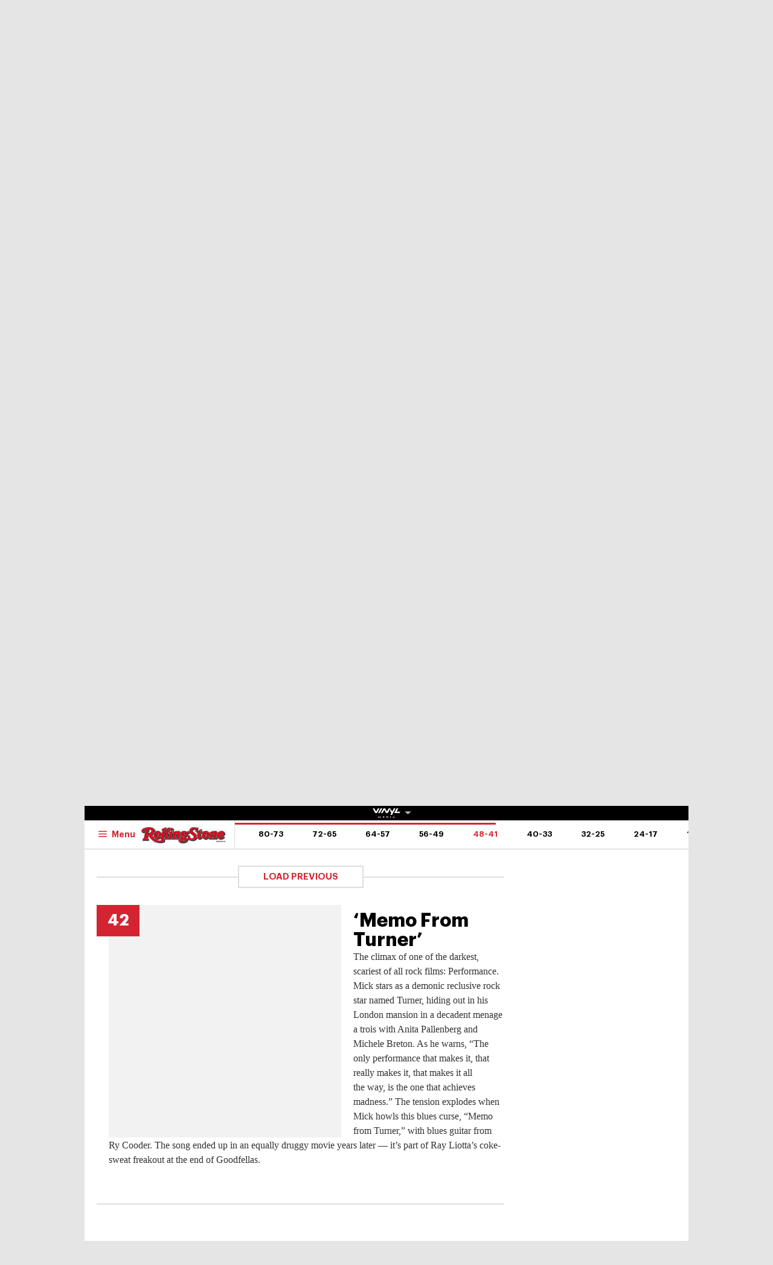

--- FILE ---
content_type: text/html; charset=UTF-8
request_url: https://au.rollingstone.com/music/music-lists/-48833/memo-from-turner-48872/
body_size: 46135
content:

<!DOCTYPE html>
<html      lang="en-AU" class="no-js">

<head>
	<meta charset="UTF-8" />
	<meta http-equiv="X-UA-Compatible" content="IE=edge">

	<link rel="manifest" href="https://cdn-r2-2.thebrag.com/rs/assets/app/manifest.json">

	<!-- Responsiveness -->
	<meta name="viewport" content="width=device-width, initial-scale=1">

	<!-- Browser shell -->
	<meta name="theme-color" content="#df3535">

	<!-- Add to home screen for iOS -->
	<meta name="apple-mobile-web-app-title" content="Rolling Stone Australia">
	<meta name="apple-mobile-web-app-capable" content="yes">
	<meta name="apple-mobile-web-app-status-bar-style" content="black-translucent">
	<link rel="apple-touch-icon"
		href="https://www.rollingstone.com/wp-content/uploads/2022/08/cropped-Rolling-Stone-Favicon.png?w=180" />

	<!-- Tile icons for Windows -->
	<meta name="msapplication-config" content="https://cdn-r2-2.thebrag.com/rs/assets/app/browserconfig.xml">
	<meta name="msapplication-TileImage" content="https://cdn-r2-2.thebrag.com/rs/assets/app/icons/mstile-144x144.png">
	<meta name="msapplication-TileColor" content="#eff4ff">

	<!-- Favicons -->
	<link rel="icon"
		href="https://www.rollingstone.com/wp-content/uploads/2022/08/cropped-Rolling-Stone-Favicon.png?w=32"
		sizes="32x32" />
	<link rel="icon"
		href="https://www.rollingstone.com/wp-content/uploads/2022/08/cropped-Rolling-Stone-Favicon.png?w=192"
		sizes="192x192" />

	<!-- Safari pin icon -->
	<link rel="mask-icon" href="https://cdn-r2-2.thebrag.com/rs/assets/app/icons/safari-pinned-tab.svg" color="#000000">

	<!-- Titles -->
	<meta name="apple-mobile-web-app-title" content="Rolling Stone Australia">
	<meta name="application-name" content="Rolling Stone Australia">
	<meta name="description" content="Music, Film, TV and Political News Coverage">
	<!-- Titles:end -->

	<meta name='impact-site-verification' value='1335992589'>

	<meta property="fb:pages" content="203538151294" />

    <!-- Pinterest -->
    <meta name="p:domain_verify" content="56a11e5a8d78b3dce1f1c69b6fc6ff79"/>

    <meta name='impact-site-verification' value='6a0b5017-3e60-419e-b599-eb5b400e8738'>

			<meta name="twitter:card" content="summary_large_image">
		<meta name="twitter:site" content="@rollingstoneaus">
		<meta name="twitter:title" content="&#8216;Memo From Turner&#8217;">
		<meta name="twitter:image" content="">
	
	
		<script type="text/javascript">
		// dataLayer = window.dataLayer || [];
		window.dataLayer = window.dataLayer || [];
				window.dataLayer.push({
				'event': 'articleView',
				'AuthorCD': 'Conor Lochrie',
				'CategoryCD': '',
				'TagsCD': '',
				'PubdateCD': 'Jul 27, 2023'
		});
			</script>
	<meta name='robots' content='index, follow, max-image-preview:large, max-snippet:-1, max-video-preview:-1' />
			<link rel="preload" href="/fonts/Graphik-Regular.woff2" as="font" type="font/woff2" crossorigin="anonymous">
			<link rel="preload" href="/fonts/Graphik-Regular.woff" as="font" type="font/woff2" crossorigin="anonymous">
					<link rel="preload" href="/fonts/Graphik-Medium.woff2" as="font" type="font/woff2" crossorigin="anonymous">
			<link rel="preload" href="/fonts/Graphik-Medium.woff" as="font" type="font/woff2" crossorigin="anonymous">
					<link rel="preload" href="/fonts/Graphik-Semibold.woff2" as="font" type="font/woff2" crossorigin="anonymous">
			<link rel="preload" href="/fonts/Graphik-Semibold.woff" as="font" type="font/woff2" crossorigin="anonymous">
					<link rel="preload" href="/fonts/Graphik-Bold.woff2" as="font" type="font/woff2" crossorigin="anonymous">
			<link rel="preload" href="/fonts/Graphik-Bold.woff" as="font" type="font/woff2" crossorigin="anonymous">
					<link rel="preload" href="/fonts/Graphik-Bold-Subset.woff2" as="font" type="font/woff2" crossorigin="anonymous">
			<link rel="preload" href="/fonts/Graphik-Bold-Subset.woff" as="font" type="font/woff2" crossorigin="anonymous">
					<link rel="preload" href="/fonts/Graphik-Super.woff2" as="font" type="font/woff2" crossorigin="anonymous">
			<link rel="preload" href="/fonts/Graphik-Super.woff" as="font" type="font/woff2" crossorigin="anonymous">
					<link rel="preload" href="/fonts/Publico-Bold.woff2" as="font" type="font/woff2" crossorigin="anonymous">
			<link rel="preload" href="/fonts/Publico-Bold.woff" as="font" type="font/woff2" crossorigin="anonymous">
					<link rel="preload" href="/fonts/Publico-Bold-Subset.woff2" as="font" type="font/woff2" crossorigin="anonymous">
			<link rel="preload" href="/fonts/Publico-Bold-Subset.woff" as="font" type="font/woff2" crossorigin="anonymous">
		
	<!-- This site is optimized with the Yoast SEO plugin v26.6 - https://yoast.com/wordpress/plugins/seo/ -->
	<title>&#8216;Memo From Turner&#8217; - Rolling Stone Australia</title>
	<link rel="canonical" href="https://au.rollingstone.com/music/music-lists/-48833/memo-from-turner-48872/" />
	<meta property="og:locale" content="en_US" />
	<meta property="og:type" content="article" />
	<meta property="og:title" content="&#8216;Memo From Turner&#8217; - Rolling Stone Australia" />
	<meta property="og:description" content="The climax of one of the darkest, scariest of all rock films: Performance. Mick stars as a demonic reclusive rock star named Turner, hiding out in his London mansion in a decadent menage a trois with Anita Pallenberg and Michele Breton. As he warns, “The only performance that makes it, that really makes it, that [&hellip;]" />
	<meta property="og:url" content="https://au.rollingstone.com/music/music-lists/-48833/memo-from-turner-48872/" />
	<meta property="og:site_name" content="Rolling Stone Australia" />
	<meta property="og:image" content="https://images.thebrag.com/cdn-cgi/image/fit=crop,width=1200,height=628/https://www.rollingstone.com/wp-content/uploads/2023/07/mick-jagger-memo-from-turner-performance.jpg?w=1000" />
	<meta property="og:image:width" content="1162" />
	<meta property="og:image:height" content="225" />
	<meta property="og:image:type" content="image/png" />
	<meta name="twitter:card" content="summary_large_image" />
	<meta name="twitter:label1" content="Est. reading time" />
	<meta name="twitter:data1" content="1 minute" />
	<script type="application/ld+json" class="yoast-schema-graph">{"@context":"https://schema.org","@graph":[{"@type":"WebPage","@id":"https://au.rollingstone.com/music/music-lists/-48833/memo-from-turner-48872/","url":"https://au.rollingstone.com/music/music-lists/-48833/memo-from-turner-48872/","name":"&#8216;Memo From Turner&#8217; - Rolling Stone Australia","isPartOf":{"@id":"https://au.rollingstone.com/#website"},"datePublished":"2023-07-27T00:22:16+00:00","breadcrumb":{"@id":"https://au.rollingstone.com/music/music-lists/-48833/memo-from-turner-48872/#breadcrumb"},"inLanguage":"en-AU","potentialAction":[{"@type":"ReadAction","target":["https://au.rollingstone.com/music/music-lists/-48833/memo-from-turner-48872/"]}]},{"@type":"BreadcrumbList","@id":"https://au.rollingstone.com/music/music-lists/-48833/memo-from-turner-48872/#breadcrumb","itemListElement":[{"@type":"ListItem","position":1,"name":"Home","item":"https://au.rollingstone.com/"},{"@type":"ListItem","position":2,"name":"&#8216;Memo From Turner&#8217;"}]},{"@type":"WebSite","@id":"https://au.rollingstone.com/#website","url":"https://au.rollingstone.com/","name":"Rolling Stone Australia","description":"Music, Film, TV and Political News Coverage","publisher":{"@id":"https://au.rollingstone.com/#organization"},"potentialAction":[{"@type":"SearchAction","target":{"@type":"EntryPoint","urlTemplate":"https://au.rollingstone.com/?s={search_term_string}"},"query-input":{"@type":"PropertyValueSpecification","valueRequired":true,"valueName":"search_term_string"}}],"inLanguage":"en-AU"},{"@type":"Organization","@id":"https://au.rollingstone.com/#organization","name":"Rolling Stone Australia","url":"https://au.rollingstone.com/","logo":{"@type":"ImageObject","inLanguage":"en-AU","@id":"https://au.rollingstone.com/#/schema/logo/image/","url":"https://au.rollingstone.com/wp-content/uploads/2022/08/RSAustralia_RGB_WEB_1xxhdpi.png","contentUrl":"https://au.rollingstone.com/wp-content/uploads/2022/08/RSAustralia_RGB_WEB_1xxhdpi.png","width":1985,"height":374,"caption":"Rolling Stone Australia"},"image":{"@id":"https://au.rollingstone.com/#/schema/logo/image/"}}]}</script>
	<!-- / Yoast SEO plugin. -->


<link rel='dns-prefetch' href='//code.jquery.com' />
<link rel='dns-prefetch' href='//micro.rubiconproject.com' />
<link rel='dns-prefetch' href='//securepubads.g.doubleclick.net' />
<link rel='dns-prefetch' href='//djweqxrsxpqq1.cloudfront.net' />
<link rel='dns-prefetch' href='//images-r2-1.thebrag.com' />
<link href='https://cdn-r2-2.thebrag.com' rel='preconnect' />
<link href='https://cdn-r2-1.thebrag.com' rel='preconnect' />
<link href='https://images-r2.thebrag.com' rel='preconnect' />
<link href='https://images-r2-1.thebrag.com' rel='preconnect' />
<link href='https://images-r2-2.thebrag.com' rel='preconnect' />
        <!--noptimize-->
		<style type="text/css" id="web-fonts-css">
			@font-face {
				font-family: 'Graphik Bold Subset';
				src: url('/fonts/Graphik-Bold-Subset.woff2') format('woff2'),
					url('/fonts/Graphik-Bold-Subset.woff') format('woff');
				font-weight: 700;
				font-style: normal;
				font-display: swap;
			}

			@font-face {
				font-family: 'Graphik';
				src: url('/fonts/Graphik-Regular.woff2') format('woff2'),
					url('/fonts/Graphik-Regular.woff') format('woff');
				font-weight: 300;
				font-style: normal;
				font-display: swap;
			}

			@font-face {
				font-family: 'Graphik';
				src: url('/fonts/Graphik-Medium.woff2') format('woff2'),
					url('/fonts/Graphik-Medium.woff') format('woff');
				font-weight: 500;
				font-style: normal;
				font-display: swap;
			}

			@font-face {
				font-family: 'Graphik';
				src: url('/fonts/Graphik-Semibold.woff2') format('woff2'),
					url('/fonts/Graphik-Semibold.woff') format('woff');
				font-weight: 600;
				font-style: normal;
				font-display: swap;
			}

			@font-face {
				font-family: 'Graphik';
				src: url('/fonts/Graphik-Bold.woff2') format('woff2'),
					url('/fonts/Graphik-Bold.woff') format('woff');
				font-weight: 700;
				font-style: normal;
				font-display: swap;
			}

			@font-face {
				font-family: 'Graphik Super';
				src: url('/fonts/Graphik-Super.woff2') format('woff2'),
					url('/fonts/Graphik-Super.woff') format('woff');
				font-weight: 800;
				font-style: normal;
				font-display: swap;
			}

			@font-face {
				font-family: 'Publico Bold Subset';
				src: url('/fonts/Publico-Bold-Subset.woff2') format('woff2'),
					url('/fonts/Publico-Bold-Subset.woff') format('woff');
				font-weight: 700;
				font-style: normal;
				font-display: swap;
			}

			@font-face {
				font-family: 'Publico';
				src: url('/fonts/Publico-Bold.woff2') format('woff2'),
					url('/fonts/Publico-Bold.woff') format('woff');
				font-weight: 700;
				font-style: normal;
				font-display: swap;
			}
		</style>
        <!--/noptimize-->
		<link rel="alternate" title="oEmbed (JSON)" type="application/json+oembed" href="https://au.rollingstone.com/wp-json/oembed/1.0/embed?url=https%3A%2F%2Fau.rollingstone.com%2Fmusic%2Fmusic-lists%2Fmick-jagger-80-wildest-coolest-outrageous-moments-48833%2Fmemo-from-turner-48872%2F" />
<link rel="alternate" title="oEmbed (XML)" type="text/xml+oembed" href="https://au.rollingstone.com/wp-json/oembed/1.0/embed?url=https%3A%2F%2Fau.rollingstone.com%2Fmusic%2Fmusic-lists%2Fmick-jagger-80-wildest-coolest-outrageous-moments-48833%2Fmemo-from-turner-48872%2F&#038;format=xml" />
<style id='wp-img-auto-sizes-contain-inline-css' type='text/css'>
img:is([sizes=auto i],[sizes^="auto," i]){contain-intrinsic-size:3000px 1500px}
/*# sourceURL=wp-img-auto-sizes-contain-inline-css */
</style>
<style id='classic-theme-styles-inline-css' type='text/css'>
/*! This file is auto-generated */
.wp-block-button__link{color:#fff;background-color:#32373c;border-radius:9999px;box-shadow:none;text-decoration:none;padding:calc(.667em + 2px) calc(1.333em + 2px);font-size:1.125em}.wp-block-file__button{background:#32373c;color:#fff;text-decoration:none}
/*# sourceURL=/wp-includes/css/classic-themes.min.css */
</style>
<link rel='stylesheet' id='auth0-widget-css' href='https://au.rollingstone.com/wp-content/plugins/auth0/assets/css/main.css?ver=4.6.2' type='text/css' media='all' />
<link rel='stylesheet' id='vinyl_media_newsletters-css' href='https://au.rollingstone.com/wp-content/plugins/vinyl-media-newsletters/css/style.css?ver=20250503' type='text/css' media='all' />
<link rel='stylesheet' id='list-css' href='https://au.rollingstone.com/wp-content/themes/rs-au/assets/build/css/list.css?ver=20240805.2' type='text/css' media='all' />
<link rel='stylesheet' id='tbm-css' href='https://au.rollingstone.com/wp-content/themes/rs-au/assets/build/css/tbm.css?ver=5719' type='text/css' media='all' />
<link rel='stylesheet' id='pmc-top-videos-frontend-css-css' href='https://au.rollingstone.com/wp-content/themes/rs-au/pmc-plugins/pmc-top-videos-v2/css/frontend.css?ver=6.9' type='text/css' media='all' />
<script type="text/javascript" src="https://code.jquery.com/jquery-3.7.1.min.js?ver=3.7.1" id="jquery-js"></script>
<script type="text/javascript" defer='defer' src="https://micro.rubiconproject.com/prebid/dynamic/28043.js?ver=1" id="magnite-js"></script>
<script type="text/javascript" defer='defer' src="https://securepubads.g.doubleclick.net/tag/js/gpt.js" id="adm-gpt-js"></script>
<script type="text/javascript" src="https://au.rollingstone.com/wp-content/themes/rs-au/assets/build/js/pmc/pmc-hooks.js?ver=20240805.2" id="pmc-hooks-js"></script>
<script type="text/javascript" defer='defer' src="https://cdnjs.cloudflare.com/polyfill/v2/polyfill.min.js?features=IntersectionObserver,Promise,Fetch,Array.from" id="polyfill-io-js-js"></script>
<script type="text/javascript" defer='defer' src="https://au.rollingstone.com/wp-content/themes/rs-au/assets/build/js/vendor/iolazy.js?ver=20240528.2" id="iolazy-js-js"></script>
<script type="text/javascript" id="rollingstone-main-js-extra">
/* <![CDATA[ */
var RS_MAIN = {"ticketing":{"api_endpoint":"https://au.rollingstone.com/api/seats/","no_location_text":"Choose a Location","service_not_available_text":"Sorry, Service Not Available."}};
//# sourceURL=rollingstone-main-js-extra
/* ]]> */
</script>
<script type="text/javascript" defer='defer' src="https://au.rollingstone.com/wp-content/themes/rs-au/assets/build/js/main.js?ver=20240805.2" id="rollingstone-main-js"></script>
<script type="text/javascript" id="tbm-js-extra">
/* <![CDATA[ */
var tbm_load_next_post = {"url":"https://au.rollingstone.com/wp-admin/admin-ajax.php","exclude_posts":"48872","current_post":"48872"};
//# sourceURL=tbm-js-extra
/* ]]> */
</script>
<script type="text/javascript" defer='defer' src="https://au.rollingstone.com/wp-content/themes/rs-au/assets/build/js/tbm.min.js?ver=20240528.3" id="tbm-js"></script>
<link rel="https://api.w.org/" href="https://au.rollingstone.com/wp-json/" /><link rel="alternate" title="JSON" type="application/json" href="https://au.rollingstone.com/wp-json/wp/v2/pmc_list_item/48872" /><link rel="EditURI" type="application/rsd+xml" title="RSD" href="https://au.rollingstone.com/xmlrpc.php?rsd" />
<meta name="generator" content="WordPress 6.9" />
<link rel='shortlink' href='https://au.rollingstone.com/?p=48872' />

	<link rel="prev" href="https://au.rollingstone.com/music/music-lists/mick-jagger-80-wildest-coolest-outrageous-moments-48833/mick-vs-the-soviet-union-48871/" />


	<link rel="next" href="https://au.rollingstone.com/music/music-lists/mick-jagger-80-wildest-coolest-outrageous-moments-48833/mick-wears-wizard-hat-on-the-cover-of-their-satanic-majesties-request-48873/" />

		<script>
					</script>
	        <script>
            window.pbjs = window.pbjs || { que: [] };
            window.googletag = window.googletag || {cmd: []};

            const isMobile = window.innerWidth < 768;

            googletag.cmd.push(function () {
                googletag.pubads().disableInitialLoad();
                googletag.pubads().setTargeting("site", ["rollingstoneau"]);
                googletag.pubads().setTargeting("pagepath", ["musicmusic-lists-48833memo-from-turner-4"]);

                const leaderboardSizes = isMobile
                    ? [[300,50],[300,100],[320,100],[320,50]]
                    : [[970,250],[970,90],[728,90]];

                const mrecSizes       = ['fluid',[300,250],[336,280]];
                const incontentSizes  = ['fluid',[300,250],[336,280],[320,480]];
                const vrecSizes       = ['fluid',[300,250],[300,600]];
                const skinSizes       = [[1600,1200]];

                const headerBiddingSlots = []
                function slot(path, sizes, id, desktopOnly = false) {
                    if (desktopOnly && isMobile) return;
                    const div = googletag.defineSlot(path, sizes, id).addService(googletag.pubads());
                    headerBiddingSlots.push(div)
                    
                }

                // ---------- HOMEPAGE ----------
                
                // ---------- CATEGORY ----------
                
                // ---------- ARTICLE ----------
                                                googletag.pubads().setTargeting("tbm_tags", []);

                slot('/22071836792/SSM_rollingstone/article_leaderboard', leaderboardSizes, 'div-gpt-article_leaderboard');
                                slot('/22071836792/SSM_rollingstone/article_mrec', mrecSizes, 'div-gpt-article_mrec');
                                slot('/22071836792/SSM_rollingstone/article_incontent_1', incontentSizes, 'div-gpt-article_incontent_1');
                slot('/22071836792/SSM_rollingstone/article_incontent_2', incontentSizes, 'div-gpt-article_incontent_2');
                                slot('/22071836792/SSM_rollingstone/article_vrec', vrecSizes, 'div-gpt-article_vrec');
                
                slot('/22071836792/SSM_rollingstone/article_skin', skinSizes, 'div-gpt-article_skin', true);
                
                slot('/22071836792/SSM_rollingstone/outofpage', [[1,1]], 'div-gpt-outofpage');

                googletag.pubads().enableSingleRequest();
                googletag.enableServices();
                function demandManagerRequest(slots) {


                    // provide failsafeHandler with callback function to fire when we want to make
                    // the ad server request, as well as headerBiddingSlots to umagnse in case of failsafe
                    const sendAdServerRequest = failsafeHandler((slotsToRefresh) => {
                        googletag.pubads().refresh(slotsToRefresh);
                    }, slots);


                    // request bids when PBJS is ready
                    pbjs.que.push(function () {
                        pbjs.rp.requestBids({
                            callback: sendAdServerRequest,
                            gptSlotObjects: slots
                        });
                    });


                    // start the failsafe timeout
                    setTimeout(sendAdServerRequest, FAILSAFE_TIMEOUT);


                    // function that handles the failsafe using boolean logic per auction
                    function failsafeHandler(callback, initialSlots) {
                        let adserverRequestSent = false;
                        return (bidsBackSlots) => {
                            if (adserverRequestSent) return;
                            adserverRequestSent = true;
                            callback(bidsBackSlots || initialSlots);
                        };


                    }
                }
                demandManagerRequest(headerBiddingSlots);
            })
        </script>
        <script src="https://pubfeed.linkby.com/widget.js" async></script>		<style type="text/css" id="wp-custom-css">
			.instagram-media {
    margin-left: auto !important;
    margin-right: auto !important;
}

#wpadminbar #wp-admin-bar-my-account.with-avatar>.ab-empty-item img, #wpadminbar #wp-admin-bar-my-account.with-avatar>a img {
	height: 16px !important;
}

#img-article-36447 img {
    left: 80%;
}
#img-article-36598 img {
    left: 10%;
}

#img-article-38830 img {
    object-fit: contain;
    transform: translate(-50%, -50%);
    top: 40%;
    height: 80%;
    left: 46%;
}

article#home-c-card-40507 figure.c-card__image .c-crop {
    background: rgb(118, 71, 133);
}
article#home-c-card-40507 a figure img {
    width: 100% !important;
    height: auto;
}

@media(max-width: 576px){
.postid-40459 figure iframe#fb-video {
	height: 200px;
}
}

.l-header__wrap--subscribe {
	pointer-events: none;
}		</style>
		
	
	

	<!-- TikTok -->
	<script>
		(function () {
			var ta = document.createElement('script');
			ta.type = 'text/javascript';
			ta.async = true;
			ta.src = 'https://analytics.tiktok.com/i18n/pixel/sdk.js?sdkid=BRGQC53J857475I0KC5G';
			var s = document.getElementsByTagName('script')[0];
			s.parentNode.insertBefore(ta, s);
		})();
	</script>

	<style>
				div.admz,
		div.admz-sp {
			margin-left: auto;
			margin-right: auto;
			text-align: center;
		}

		figure {
			max-width: 100%;
			text-align: center;
		}

		iframe {
			margin: auto;
			max-width: 100%;
		}

		.c-picture__title,
		.c-picture__source {
			text-align: left;
		}

		.op-interactive {
			padding: 0.65rem 0 1.95rem;
		}
	</style>

	<!-- Apester -->
	<script type="text/javascript" src="https://static.apester.com/js/sdk/latest/apester-sdk.js" async></script>


	<!--    au.rollingstone.com - au.rollingstone.com   -->
	<script type="text/javascript">
		/* <![CDATA[ */
		(function() {
			window.dm=window.dm||{AjaxData:[]};
			window.dm.AjaxEvent=function(et,d,ssid,ad){
				dm.AjaxData.push({et:et,d:d,ssid:ssid,ad:ad});
				if(typeof window.DotMetricsObj != 'undefined') {DotMetricsObj.onAjaxDataUpdate();}
			};
			var d=document,
				h=d.getElementsByTagName('head')[0],
				s=d.createElement('script');
				s.type='text/javascript';
				s.async=true;
				s.src='https://au-script.dotmetrics.net/door.js?id=15163';
				h.appendChild(s);
		}());
		/* ]]> */
	</script>

	<style>
		div#celtra-skin-container-top {height: 0px !important;}
	</style>

    <script data-obct type = "text/javascript">
        /** DO NOT MODIFY THIS CODE**/
        !function(_window, _document) {
            var OB_ADV_ID = '0092d5d6908a05c2fa71984152b87908fa';
            if (_window.obApi) {
                var toArray = function(object) {
                    return Object.prototype.toString.call(object) === '[object Array]' ? object : [object];
                };
                _window.obApi.marketerId = toArray(_window.obApi.marketerId).concat(toArray(OB_ADV_ID));
                return;
            }
            var api = _window.obApi = function() {
                api.dispatch ? api.dispatch.apply(api, arguments) : api.queue.push(arguments);
            };
            api.version = '1.1';
            api.loaded = true;
            api.marketerId = OB_ADV_ID;
            api.queue = [];
            var tag = _document.createElement('script');
            tag.async = true;
            tag.src = '//amplify.outbrain.com/cp/obtp.js';
            tag.type = 'text/javascript';
            var script = _document.getElementsByTagName('script')[0];
            script.parentNode.insertBefore(tag, script);
        }(window, document);

        obApi('track', 'PAGE_VIEW');
    </script>
</head>


	<body data-list-page data-list-total="80"class="wp-singular pmc_list_item-template-default single single-pmc_list_item postid-48872 wp-theme-rs-au">

	
			<!-- Google Tag Manager -->
	<noscript><iframe src="https://www.googletagmanager.com/ns.html?id=GTM-5B5GC2G"
					  height="0" width="0" style="display:none;visibility:hidden"></iframe></noscript>
		<script>(function(w,d,s,l,i){w[l]=w[l]||[];w[l].push({'gtm.start':
		new Date().getTime(),event:'gtm.js'});var f=d.getElementsByTagName(s)[0],
		j=d.createElement(s),dl=l!='dataLayer'?'&l='+l:'';j.async=true;j.src=
		'https://www.googletagmanager.com/gtm.js?id='+i+dl;f.parentNode.insertBefore(j,f);
	})(window,document,'script','dataLayer','GTM-5B5GC2G');</script>
	<!-- End Google Tag Manager -->

	
		<!-- Facebook Pixel Code -->

		<script>
			! function (f, b, e, v, n, t, s) {
				if (f.fbq) return;
				n = f.fbq = function () {
					n.callMethod ?

						n.callMethod.apply(n, arguments) : n.queue.push(arguments)
				};

				if (!f._fbq) f._fbq = n;
				n.push = n;
				n.loaded = !0;
				n.version = '2.0';

				n.queue = [];
				t = b.createElement(e);
				t.async = !0;

				t.src = v;
				s = b.getElementsByTagName(e)[0];

				s.parentNode.insertBefore(t, s)
			}(window, document, 'script',
				'https://connect.facebook.net/en_US/fbevents.js');
			fbq('init', '243859349395737');
			fbq('track', 'PageView');
			fbq.disablePushState = true;
		</script>

		<noscript>

			<img height="1" width="1" src="https://www.facebook.com/tr?id=243859349395737&ev=PageView

&noscript=1" />

		</noscript>

		<!-- End Facebook Pixel Code -->

					<div id="skin-ad-section">
				<div id="skin-ad-container">
					<!-- <a href="https://vinyl.media" target="_blank"><img src="https://au.rollingstone.com/wp-content/themes/rs-au/_tmp-bg.jpg"></a> -->
					<!--48872 | article | skin | 1--><div id="div-gpt-article_skin" style="margin: auto; text-align: center"><script>if (!isMobile) {googletag.cmd.push(function() { googletag.display("div-gpt-article_skin"); });}</script></div>				</div>
			</div>


			<div class="l-page" id="site_wrap">
				
<div class="l-page__header">

	<div class="ad-bb-header sticky-bottom-mobile">
		
<div class="c-ad c-ad--desktop-header c-ad--970x250">
	<!--48872 | article | leaderboard | 1--><div id="div-gpt-article_leaderboard" style="margin: auto; text-align: center"><script>googletag.cmd.push(function() { googletag.display("div-gpt-article_leaderboard"); });</script></div></div><!-- .c-ad -->

<div class="rs-leaderboard-ad"></div> <!-- marker for pmc-sticky-ad -->
	</div>

	<div class="nav-network-wrap" style="width: 100%; z-index: 20003; position: fixed;top: 0; max-width: 1000px;">
	<a href="#" class="l_toggle_menu_network" style="height: 24px;">
		<img src="https://images-r2-1.thebrag.com/tb/uploads/2025/02/vinyl-media.png" alt="The BRAG Media" style="height: 24px !important; margin-bottom: -7px; padding: 4px 2px;">
		<i class="caret-down" style="font-size: 12px;"></i>
	</a>
	<div class="brands__sub-menu is-open" id="menu-network" style="display: none;">
		<div class="" id="brands_wrap">
			<div class="brands__grid brands__wrap our-brands">
									<div class="brands-box">
						<a href="https://thebrag.com/" title="The Brag" target="_blank">
							<img src="https://images-r2.thebrag.com/common/brands/the-brag-dark-202404-light.svg" alt="The Brag" style="width: 100px;">
						</a>
					</div>
									<div class="brands-box">
						<a href="https://au.rollingstone.com/" title="Rolling Stone Australia" target="_blank">
							<img src="https://images-r2.thebrag.com/common/brands/Rolling-Stone-Australia-light.png" alt="Rolling Stone Australia" style="">
						</a>
					</div>
									<div class="brands-box">
						<a href="https://tonedeaf.thebrag.com/" title="Tone Deaf" target="_blank">
							<img src="https://images-r2.thebrag.com/common/brands/Tone-Deaf-light.svg" alt="Tone Deaf" style="width: 80px;">
						</a>
					</div>
									<div class="brands-box">
						<a href="https://themusicnetwork.com/" title="The Music Network" target="_blank">
							<img src="https://images-r2.thebrag.com/common/brands/TMN-light.svg" alt="The Music Network" style="width: 80px;">
						</a>
					</div>
									<div class="brands-box">
						<a href="https://au.variety.com/" title="Variety Australia" target="_blank">
							<img src="https://images-r2.thebrag.com/common/brands/Variety-Australia-light.svg" alt="Variety Australia" style="width: 120px;">
						</a>
					</div>
									<div class="brands-box">
						<a href="https://www.artnews.com/" title="ARTnews" target="_blank" class="d-block p-2" rel="noreferrer">
							<img src="https://images-r2.thebrag.com/common/pubs-white/artnews.png" alt="ARTnews" style="">
						</a>
					</div>
									<div class="brands-box">
						<a href="https://bgr.com/" title="BGR" target="_blank" class="d-block p-2" rel="noreferrer">
							<img src="https://images-r2.thebrag.com/common/pubs-white/bgr.png" alt="BGR" style="width: 80px;">
						</a>
					</div>
									<div class="brands-box">
						<a href="https://billboard.com/" title="Billboard" target="_blank" class="d-block p-2" rel="noreferrer">
							<img src="https://images-r2.thebrag.com/common/pubs-white/billboard.png" alt="Billboard" style="">
						</a>
					</div>
									<div class="brands-box">
						<a href="https://www.crunchyroll.com/en-gb" title="Crunchyroll" target="_blank" class="d-block p-2" rel="noreferrer">
							<img src="https://images-r2.thebrag.com/common/pubs-white/crunchyroll.png" alt="Crunchyroll" style="">
						</a>
					</div>
									<div class="brands-box">
						<a href="https://deadline.com/" title="Deadline" target="_blank" class="d-block p-2" rel="noreferrer">
							<img src="https://images-r2.thebrag.com/common/pubs-white/deadline.png" alt="Deadline" style="">
						</a>
					</div>
									<div class="brands-box">
						<a href="https://www.dirt.com/" title="Dirt" target="_blank" class="d-block p-2" rel="noreferrer">
							<img src="https://images-r2.thebrag.com/common/pubs-white/dirt.png" alt="Dirt" style="width: 80px;">
						</a>
					</div>
									<div class="brands-box">
						<a href="https://www.enthusiastgaming.com/" title="Enthusiast Gaming" target="_blank" class="d-block p-2" rel="noreferrer">
							<img src="https://images-r2.thebrag.com/common/pubs-white/enthusiast-gaming.png" alt="Enthusiast Gaming" style="">
						</a>
					</div>
									<div class="brands-box">
						<a href="https://footwearnews.com/" title="Footwear News" target="_blank" class="d-block p-2" rel="noreferrer">
							<img src="https://images-r2.thebrag.com/common/pubs-white/footwear-news.png" alt="Footwear News" style="width: 60px;">
						</a>
					</div>
									<div class="brands-box">
						<a href="https://www.funimation.com/" title="Funimation" target="_blank" class="d-block p-2" rel="noreferrer">
							<img src="https://images-r2.thebrag.com/common/pubs-white/funimation.png" alt="Funimation" style="">
						</a>
					</div>
									<div class="brands-box">
						<a href="https://gamelancer.com/" title="Gamelancer" target="_blank" class="d-block p-2" rel="noreferrer">
							<img src="https://images-r2.thebrag.com/common/pubs-white/gamelancer.png" alt="Gamelancer" style="">
						</a>
					</div>
									<div class="brands-box">
						<a href="https://www.goldderby.com/" title="Gold Derby" target="_blank" class="d-block p-2" rel="noreferrer">
							<img src="https://images-r2.thebrag.com/common/pubs-white/gold-derby.png" alt="Gold Derby" style="">
						</a>
					</div>
									<div class="brands-box">
						<a href="https://hypebeast.com/" title="Hypebeast" target="_blank" class="d-block p-2" rel="noreferrer">
							<img src="https://images-r2.thebrag.com/common/pubs-white/hypebeast.png" alt="Hypebeast" style="">
						</a>
					</div>
									<div class="brands-box">
						<a href="https://www.indiewire.com/" title="IndieWire" target="_blank" class="d-block p-2" rel="noreferrer">
							<img src="https://images-r2.thebrag.com/common/pubs-white/indiewire.png" alt="IndieWire" style="">
						</a>
					</div>
									<div class="brands-box">
						<a href="https://www.kidoodle.tv/" title="kidoodle" target="_blank" class="d-block p-2" rel="noreferrer">
							<img src="https://images-r2.thebrag.com/common/pubs-white/kidoodle.png" alt="kidoodle" style="">
						</a>
					</div>
									<div class="brands-box">
						<a href="https://lifewithoutandy.com/" title="Life Without Andy" target="_blank" class="d-block p-2" rel="noreferrer">
							<img src="https://images-r2.thebrag.com/common/pubs-white/life-without-andy.png" alt="Life Without Andy" style="width: 60px;">
						</a>
					</div>
									<div class="brands-box">
						<a href="https://www.sheknows.com/" title="SheKnows" target="_blank" class="d-block p-2" rel="noreferrer">
							<img src="https://images-r2.thebrag.com/common/pubs-white/sheknows.png" alt="SheKnows" style="">
						</a>
					</div>
									<div class="brands-box">
						<a href="https://sourcingjournal.com/" title="Sourcing Journal" target="_blank" class="d-block p-2" rel="noreferrer">
							<img src="https://images-r2.thebrag.com/common/pubs-white/sourcing-journal.png" alt="Sourcing Journal" style="">
						</a>
					</div>
									<div class="brands-box">
						<a href="https://www.sportico.com/" title="Sportico" target="_blank" class="d-block p-2" rel="noreferrer">
							<img src="https://images-r2.thebrag.com/common/pubs-white/sportico.png" alt="Sportico" style="">
						</a>
					</div>
									<div class="brands-box">
						<a href="https://spy.com/" title="Spy" target="_blank" class="d-block p-2" rel="noreferrer">
							<img src="https://images-r2.thebrag.com/common/pubs-white/spy.png" alt="Spy" style="width: 120px;">
						</a>
					</div>
									<div class="brands-box">
						<a href="https://stylecaster.com/" title="Stylecaster" target="_blank" class="d-block p-2" rel="noreferrer">
							<img src="https://images-r2.thebrag.com/common/pubs-white/stylecaster.png" alt="Stylecaster" style="">
						</a>
					</div>
									<div class="brands-box">
						<a href="https://www.hollywoodreporter.com/" title="The Hollywood Reporter" target="_blank" class="d-block p-2" rel="noreferrer">
							<img src="https://images-r2.thebrag.com/common/pubs-white/the-hollywood-reporter.png" alt="The Hollywood Reporter" style="">
						</a>
					</div>
									<div class="brands-box">
						<a href="https://www.toongoggles.com/" title="ToonGoggles" target="_blank" class="d-block p-2" rel="noreferrer">
							<img src="https://images-r2.thebrag.com/common/pubs-white/toongoggles.png" alt="ToonGoggles" style="">
						</a>
					</div>
									<div class="brands-box">
						<a href="https://tvline.com/" title="TVLine" target="_blank" class="d-block p-2" rel="noreferrer">
							<img src="https://images-r2.thebrag.com/common/pubs-white/tvline.png" alt="TVLine" style="width: 120px;">
						</a>
					</div>
									<div class="brands-box">
						<a href="https://www.vibe.com/" title="VIBE" target="_blank" class="d-block p-2" rel="noreferrer">
							<img src="https://images-r2.thebrag.com/common/pubs-white/vibe.png" alt="VIBE" style="width: 120px;">
						</a>
					</div>
							</div>

					</div>
	</div>
</div>

	<header class="l-header l-header--list" data-header data-header-sticky-class="is-header-sticky" data-header-ready-class="is-header-ready" data-header-search-class="is-search-expanded">
		<div class="l-header__wrap tbm">
			<div class="l-header__content">

				<div class="l-header__search t-semibold is-search-expandable" data-header-search-trigger style="">
					<!-- <div data-st-search-form="small_search_form"></div> -->
					<div data-st-search-form="small_search_form">
						<div class="search-input-with-autocomplete">
							<div class="search-form">
								<form role="search" method="get" class="" action="https://au.rollingstone.com/">
									<input type="text" autocomplete="off" id="small_search_form" name="s" value="" placeholder="Search">
									<input type="submit" value="Search">
								</form>
							</div>
						</div>
					</div>
				</div><!-- .l-header__search -->

									<div class="l-header__branding">
						<a href="https://au.rollingstone.com/">
							<img class="l-header__logo" src="https://images-r2-2.thebrag.com/rs/1/RSAU_Primary.png">
							<span class="screen-reader-text">Rolling Stone Australia</span>
						</a>
					</div>
								<!-- .l-header__branding -->

				<div class="l-header__block l-header__block--right">
										<div class="c-cover t-bold ">

	<a href="#" style="cursor: default;">
		<img src="https://images-r2-1.thebrag.com/rs/uploads/2025/06/issue21.jpg?w=80" data-src="https://images-r2-1.thebrag.com/rs/uploads/2025/06/issue21.jpg?w=80" alt="" class="c-cover__image" style="width: 80px" />	</a>

</div><!-- .c-cover -->
				</div><!-- .l-header__block--right -->

				
<nav class="l-header__nav">
	<div class="l-header__toggle l-header__toggle--hamburger">
		
<button class="c-hamburger" data-flyout="is-mega-open" data-flyout-scroll-freeze>
	<svg class="c-hamburger__icon"><use xlink:href="#svg-icon-hamburger"></use></svg>
	<span class="c-hamburger__label t-semibold">Menu</span>
</button><!-- .c-hamburger -->
	</div><!-- .l-header__toggle--hamburger -->

	<div class="l-header__toggle l-header__toggle--close">
		
<button class="c-close-button" data-flyout="is-mega-open" data-flyout-trigger="close">
	<span class="screen-reader-text">Close the menu</span>
</button><!-- .c-close-button -->
	</div><!-- .l-header__toggle--close -->

	<ul class="l-header__menu t-semibold">
<li class="l-header__menu-item"><a href='https://au.rollingstone.com/music/' class="l-header__menu-link">Music</a></li>

<li class="l-header__menu-item"><a href='https://au.rollingstone.com/culture/' class="l-header__menu-link">Culture</a></li>

<li class="l-header__menu-item"><a href='https://au.rollingstone.com/movies/' class="l-header__menu-link">Movies</a></li>

<li class="l-header__menu-item"><a href='https://au.rollingstone.com/tv/' class="l-header__menu-link">TV</a></li>

<li class="l-header__menu-item"><a href='https://au.rollingstone.com/t/scene-report/' class="l-header__menu-link">Scene Report</a></li>

<li class="l-header__menu-item"><a href='https://au.rollingstone.com/rolling-stone-australia-awards-2025/' class="l-header__menu-link">RS Awards 2025</a></li>
</ul></nav><!-- .l-header__nav -->

			</div><!-- .l-header__content -->

			<div class="l-header__content l-header__content--sticky" style="flex-direction: column;
    padding-right: 0;
    padding-left: 0;">

				<!-- <div style="width: 100%;" class="nav-network-wrap-2"></div> -->

				<div style="width: 100%;
    display: flex;
    flex-direction: row;
    padding-left: 1.25rem;
    padding-right: 4.0625rem;
		padding-right: 0;">

											<a href="https://au.rollingstone.com/" class="l-header__branding l-header__branding--sticky">
							<img class="l-header__logo" src="https://images-r2-2.thebrag.com/rs/1/RSAU_Primary.png">
						</a><!-- .l-header__branding--sticky -->
					
					<div class="l-header__toggle l-header__toggle--sticky l-header__toggle--hamburger">
						
<button class="c-hamburger" data-flyout="is-mega-open" data-flyout-scroll-freeze>
	<svg class="c-hamburger__icon"><use xlink:href="#svg-icon-hamburger"></use></svg>
	<span class="c-hamburger__label t-semibold">Menu</span>
</button><!-- .c-hamburger -->
					</div><!-- .l-header__toggle--sticky--hamburger -->

					<div class="l-header__toggle l-header__toggle--sticky l-header__toggle--close">
						
<button class="c-close-button" data-flyout="is-mega-open" data-flyout-trigger="close">
	<span class="screen-reader-text">Close the menu</span>
</button><!-- .c-close-button -->
					</div><!-- .l-header__toggle--sticky--close -->

					
<nav class="l-header__block l-header__block--list-nav">
	<ul class="l-header__menu l-header__menu--list t-semibold t-semibold--upper" data-list-nav>
		
<li class="l-header__menu-item">
	<a href="https://au.rollingstone.com/music/music-lists/mick-jagger-80-wildest-coolest-outrageous-moments-48833/?list_page=1#list-item-80"
		class="l-header__menu-link"
		data-list-nav-item
		data-list-range-start="80"
		data-list-range-end="73">
		80-73	</a>
</li><!-- .l-header__menu-item -->


<li class="l-header__menu-item">
	<a href="https://au.rollingstone.com/music/music-lists/mick-jagger-80-wildest-coolest-outrageous-moments-48833/?list_page=1#list-item-72"
		class="l-header__menu-link"
		data-list-nav-item
		data-list-range-start="72"
		data-list-range-end="65">
		72-65	</a>
</li><!-- .l-header__menu-item -->


<li class="l-header__menu-item">
	<a href="https://au.rollingstone.com/music/music-lists/mick-jagger-80-wildest-coolest-outrageous-moments-48833/?list_page=1#list-item-64"
		class="l-header__menu-link"
		data-list-nav-item
		data-list-range-start="64"
		data-list-range-end="57">
		64-57	</a>
</li><!-- .l-header__menu-item -->


<li class="l-header__menu-item">
	<a href="https://au.rollingstone.com/music/music-lists/mick-jagger-80-wildest-coolest-outrageous-moments-48833/?list_page=1#list-item-56"
		class="l-header__menu-link"
		data-list-nav-item
		data-list-range-start="56"
		data-list-range-end="49">
		56-49	</a>
</li><!-- .l-header__menu-item -->


<li class="l-header__menu-item">
	<a href="https://au.rollingstone.com/music/music-lists/mick-jagger-80-wildest-coolest-outrageous-moments-48833/?list_page=1#list-item-48"
		class="l-header__menu-link"
		data-list-nav-item
		data-list-range-start="48"
		data-list-range-end="41">
		48-41	</a>
</li><!-- .l-header__menu-item -->


<li class="l-header__menu-item">
	<a href="https://au.rollingstone.com/music/music-lists/mick-jagger-80-wildest-coolest-outrageous-moments-48833/?list_page=1#list-item-40"
		class="l-header__menu-link"
		data-list-nav-item
		data-list-range-start="40"
		data-list-range-end="33">
		40-33	</a>
</li><!-- .l-header__menu-item -->


<li class="l-header__menu-item">
	<a href="https://au.rollingstone.com/music/music-lists/mick-jagger-80-wildest-coolest-outrageous-moments-48833/?list_page=1#list-item-32"
		class="l-header__menu-link"
		data-list-nav-item
		data-list-range-start="32"
		data-list-range-end="25">
		32-25	</a>
</li><!-- .l-header__menu-item -->


<li class="l-header__menu-item">
	<a href="https://au.rollingstone.com/music/music-lists/mick-jagger-80-wildest-coolest-outrageous-moments-48833/?list_page=2#list-item-24"
		class="l-header__menu-link"
		data-list-nav-item
		data-list-range-start="24"
		data-list-range-end="17">
		24-17	</a>
</li><!-- .l-header__menu-item -->


<li class="l-header__menu-item">
	<a href="https://au.rollingstone.com/music/music-lists/mick-jagger-80-wildest-coolest-outrageous-moments-48833/?list_page=2#list-item-16"
		class="l-header__menu-link"
		data-list-nav-item
		data-list-range-start="16"
		data-list-range-end="9">
		16-9	</a>
</li><!-- .l-header__menu-item -->


<li class="l-header__menu-item">
	<a href="https://au.rollingstone.com/music/music-lists/mick-jagger-80-wildest-coolest-outrageous-moments-48833/?list_page=2#list-item-8"
		class="l-header__menu-link"
		data-list-nav-item
		data-list-range-start="8"
		data-list-range-end="1">
		8-1	</a>
</li><!-- .l-header__menu-item -->

	</ul><!-- .l-header__menu -->
	<div class="l-header__progress-bar" data-list-progress-bar></div>
</nav>
<!-- .l-header__block--list-nav -->
					<div style="margin-top: .25rem; margin-right: .25rem;">
						
<ul class="c-social-bar c-social-bar--round">
	<li class="c-social-bar__item"><a href="https://www.facebook.com/rollingstoneaustralia/" class="c-social-bar__link c-social-bar-header__link" title="Facebook" rel="noopener noreferrer" target="_blank"><span class="c-icon c-icon--red c-icon--large"><svg><use xlink:href="#svg-icon-facebook"></use></svg></span><span class="screen-reader-text">Share onFacebook</span></a></li><li class="c-social-bar__item"><a href="https://twitter.com/rollingstoneaus" class="c-social-bar__link c-social-bar-header__link" title="Twitter" rel="noopener noreferrer" target="_blank"><span class="c-icon c-icon--red c-icon--large"><svg><use xlink:href="#svg-icon-twitter"></use></svg></span><span class="screen-reader-text">Share onTwitter</span></a></li><li class="c-social-bar__item"><a href="https://www.tiktok.com/@rollingstoneaus" class="c-social-bar__link c-social-bar-header__link" title="Tiktok" rel="noopener noreferrer" target="_blank"><span class="c-icon c-icon--red c-icon--large"><svg><use xlink:href="#svg-icon-tiktok"></use></svg></span><span class="screen-reader-text">Share onTiktok</span></a></li><li class="c-social-bar__item"><a href="https://instagram.com/rollingstoneaus" class="c-social-bar__link c-social-bar-header__link" title="Instagram" rel="noopener noreferrer" target="_blank"><span class="c-icon c-icon--red c-icon--large"><svg><use xlink:href="#svg-icon-instagram"></use></svg></span><span class="screen-reader-text">Share onInstagram</span></a></li><li class="c-social-bar__item"><a href="https://www.youtube.com/channel/UC5ogXwEsy_q8_2DQHp1RU8A" class="c-social-bar__link c-social-bar-header__link" title="YouTube" rel="noopener noreferrer" target="_blank"><span class="c-icon c-icon--red c-icon--large"><svg><use xlink:href="#svg-icon-youtube"></use></svg></span><span class="screen-reader-text">Share onYouTube</span></a></li><li class="c-social-bar__item"><a href="https://thebrag.com/observer/" class="c-social-bar__link c-social-bar-header__link" title="Subscribe to our Newsletters" rel="noopener noreferrer" target="_blank"><span class="c-icon c-icon--red c-icon--large"><svg><use xlink:href="#svg-icon-email"></use></svg></span><span class="screen-reader-text">Share onSubscribe to our Newsletters</span></a></li></ul><!-- .c-social-bar -->
					</div><!-- .l-mega__block--social -->

<!--					<a href="--><!--" class="l-header__block l-header__block--sticky-link  t-bold">-->
<!--						--><!--					</a>-->

				</div>

			</div><!-- .l-header__content--sticky -->
		</div>
		<!--. l-header__wrap -->


		<div class="l-header__wrap l-header__wrap--layer l-header__wrap--subscribe">

			<div class="l-header__subscribe" style="/*width: 50%; right: 0; left: auto; top: -2rem;*/ padding-left: 2.75rem; padding-right: 2.75rem;">
				
<div class="c-subscribe" style="opacity: 1; visibility: visible;">
	<div class="c-subscribe__block c-subscribe__block--get-magazine" style="width: 100%;">
		<div class="c-subscribe__cover" style="margin-right: 0; margin-left: 1.875rem;">
			<img src="https://images-r2-1.thebrag.com/rs/uploads/2025/06/issue21.jpg?w=184" data-src="https://images-r2-1.thebrag.com/rs/uploads/2025/06/issue21.jpg?w=184" alt="" class="" style="width: 184px" />		</div>
		<div class="c-subscribe__description" style="justify-content: center;">
			<p class="c-subscribe__heading t-bold">Get The Magazine</p>
			<p class="c-subscribe__content" style="margin-bottom: 0;">The best in culture from a cultural icon. Subscribe now for more from the authority on music, entertainment, politics and pop culture.</p>
			<!-- <p class="c-subscribe__important t-semibold"></p> -->
			<a href="https://au.rollingstone.com/subscribe-magazine/" class="c-subscribe__button c-subscribe__button--subscribe t-bold t-bold--upper">
				Subscribe Now			</a>
		</div>
	</div>
</div>
			</div><!-- .l-header__subscribe -->

		</div><!-- .l-header__wrap--layer--subscribe -->
	</header><!-- .l-header -->
	<!-- <div class="d-md-none"> -->
		<!-- </div> -->

</div>
			
<div class="l-page__content">
	<div class="l-blog">
		<main class="l-blog__primary">
			
<article>

	
<header class="l-article-header">

	<div class="l-article-header__block l-article-header__block--breadcrumbs t-semibold t-semibold--upper">
		
<span class="c-breadcrumbs">
	<a href="https://au.rollingstone.com/" class="c-breadcrumbs__link">Home</a>
		<a href="https://au.rollingstone.com/music/" class="c-breadcrumbs__link">Music</a>
		<a href="https://au.rollingstone.com/music/music-lists/" class="c-breadcrumbs__link">Music Lists</a>
	</span><!-- .c-breadcrumbs -->
	</div><!-- .l-article-header__block--breadcrumbs -->

	<time class="l-article-header__block l-article-header__block--time t-semibold t-semibold--upper" datetime="2023-07-27T00:35:36+00:00" itemprop="datePublished" data-pubdate="Jul 27, 2023">
		July 27, 2023 10:35AM	</time><!-- .l-article-header__block--time -->

	<div class="l-article-header__siteserved-ad">  </div>

	
<div class="c-badge c-badge--sponsored">
	</div><!-- .c-badge--sponsored -->

		<h1 class="l-article-header__row l-article-header__row--title t-bold t-bold--condensed" data-href="https://au.rollingstone.com/music/music-lists/mick-jagger-80-wildest-coolest-outrageous-moments-48833/" data-title="Mick Jagger&rsquo;s 80 Wildest, Coolest, Most Outrageous Moments" data-share-title="Mick+Jagger%E2%80%99s+80+Wildest%2C+Coolest%2C+Most+Outrageous+Moments" data-share-url="https%3A%2F%2Fau.rollingstone.com%2Fmusic%2Fmusic-lists%2Fmick-jagger-80-wildest-coolest-outrageous-moments-48833%2F" data-article-number="1">
		Mick Jagger’s 80 Wildest, Coolest, Most Outrageous Moments	</h1><!-- .l-article-header__row--title -->

			<h2 class="l-article-header__row l-article-header__row--lead t-semibold t-semibold--condensed">
			<p>Happy 80th birthday to a man of wealth and taste</p>
		</h2><!-- .l-article-header__row--lead -->
	
	
	<div class="l-article-header__block l-article-header__block--byline">
		
<div class="c-byline">
	<div class="c-byline__authors">
		<em class="c-byline__by">
			By		</em>

		<span class="c-byline__amp t-bold author" data-author="ROB SHEFFIELD">ROB SHEFFIELD</span>
		
	</div><!-- .c-byline__authors -->
</div><!-- .c-byline -->	</div><!-- .l-article-header__block--byline -->

	<div class="l-article-header__block l-article-header__block--share">
			</div><!-- .l-article-header__block--share -->

</header><!-- .l-article-header -->
	
<figure class="c-picture">
	<div class="c-picture__frame">

		<div class="c-crop c-crop--ratio-3x2" >
			<img width="900" height="600" src="[data-uri]" data-src="https://images.thebrag.com/cdn-cgi/image/fit=crop,width=900,height=600/https://images-r2.thebrag.com/rs/uploads/2023/07/Mick-Jagger-80-illo.jpg.webp?resize=900,600&w=450" class="c-crop__img wp-post-image" alt="Mick Jagger" decoding="async" fetchpriority="high" data-srcset="https://images.thebrag.com/cdn-cgi/image/fit=crop,width=900,height=600/https://images-r2.thebrag.com/rs/uploads/2023/07/Mick-Jagger-80-illo.jpg.webp?resize=900,600&w=450 450w, https://images.thebrag.com/cdn-cgi/image/fit=crop,width=900,height=600/https://images-r2.thebrag.com/rs/uploads/2023/07/Mick-Jagger-80-illo.jpg.webp?resize=900,600&w=600 600w, https://images.thebrag.com/cdn-cgi/image/fit=crop,width=900,height=600/https://images-r2.thebrag.com/rs/uploads/2023/07/Mick-Jagger-80-illo.jpg.webp?resize=900,600&w=900 900w, https://images.thebrag.com/cdn-cgi/image/fit=crop,width=900,height=600/https://images-r2.thebrag.com/rs/uploads/2023/07/Mick-Jagger-80-illo.jpg.webp?resize=900,600&w=1200 1200w" sizes="(max-width: 450px) 500px, (max-width: 600px) 650px, (max-width: 900px) 950px, (max-width: 1200px) 1250px" />		</div><!-- .c-crop -->

	</div>
			<div class="c-picture__caption">

			
							<p class="c-picture__source t-semibold">
					PHOTOGRAPHS USED IN ILLUSTRATION BY KMAZUR/WIREIMAGE; MICHAEL OCHS ARCHIVES/GETTY IMAGES; HULTON-DEUTSCH COLLECTION/CORBIS/CORBIS/GETTY IMAGES; GAB ARCHIVE/REDFERNS; ADOBE STOCK				</p>
			
		</div><!-- .c-picture__caption -->
	</figure><!-- .c-picture -->

	<div class="c-list__lead c-content">
		<div class="pmc-not-a-paywall">
<p class="paragraph larva // lrv-u-line-height-copy lrv-a-font-body-l "><span class="lrv-u-text-transform-uppercase u-letter-spacing-012">WHEN ASKED TO</span> describe <a href="https://au.rollingstone.com/music/music-features/mick-jagger-strange-games-rollling-stones-interview-39077/" target="_blank">Mick Jagger</a>, Keith Richards famously replied, “He’s a nice bunch of guys.” On this birthday, let’s celebrate all of them. There have been so many Mick Jaggers over the years, with their different highs and lows. Here’s a salute to the 80 Coolest Mick Jagger moments: a mere 80 of the countless moments when Mick reminded us all why he’s the ultimate rock star. He’s always been the most visible of rock stars — but also the most mysterious, the most slippery, the one you’ll never figure out no matter how hard you try. This is Mick at his most seductive. Mick at his most decadent. Mick at his most comical. But it’s all Mick defining the outer limits of rock &amp; roll cool. Let it bleed, now and forever.</p>
</div>
<div id="pmc-gallery-vertical">
<div class="c-gallery-vertical">
<div class="c-gallery-vertical__slides">
<div class="c-gallery-vertical__slide-wrapper" data-slide-id="1234791948" data-slide-index="0" data-slide-position-display="80">
<article class="c-gallery-vertical-featured-image" target="_blank">
<div class="c-gallery-vertical-featured-image__header"><em>From <a href="https://www.rollingstone.com/music/music-lists/mick-jagger-life-career-coolest-moments-1234786420/mick-meets-keith-on-a-train-platform-in-dartford-1961-1234791948/" rel="noopener" target="_blank">Rolling Stone US</a></em></div>
</article>
</div>
</div>
</div>
</div>
</p>	</div>

</article>
			
<div class="c-list c-list--albums">
			
					<div data-list-hidden hidden>
		
		
<article class="c-list__item"
		id="list-item-80"
		data-list-item="80"
		data-list-title="Mick meets Keith on a train platform in Dartford"
		data-list-permalink="https://au.rollingstone.com/music/music-lists/mick-jagger-80-wildest-coolest-outrageous-moments-48833/mick-meets-keith-on-a-train-platform-in-dartford-48834/"
		data-list-item-id="48834"
		data-list-item-authors="lochriec">

	<figure class="c-list__picture">
		<!-- <div class="c-list__share" data-collapsible="collapsed" data-collapsible-close-on-click> -->
			<!-- <div class="c-list__social-bar" data-collapsible-panel> -->
							<!-- </div> --><!-- /.c-list__social-bar
			<!-- <svg class="c-list__icon" data-collapsible-toggle="always-show"><use xlink:href="#svg-icon-share"></use></svg> -->
		<!-- </div> --><!-- /.c-list__share -->

		<div class="c-crop c-crop--ratio-1x1">
							<img width="900" src="[data-uri]" data-src="https://www.rollingstone.com/wp-content/uploads/2023/07/mick-jagger-meets-keith.jpg?w=1000" class="c-crop__img wp-post-image" alt="" />
						</div><!-- .c-crop -->
	</figure><!-- /.c-list__picture -->

	<header class="c-list__header">
				<span class="c-list__number t-bold">
			80		</span>
		
		<h3 class="c-list__title t-bold">
			Mick meets Keith on a train platform in Dartford		</h3><!-- /.c-list__title -->
	</header><!-- /.c-list__header -->

	<main class="c-list__main">
		<div class="c-list__lead c-content">
			<p>Two 18-year-old English  schoolboys — former childhood classmates — notice each other on the platform, all because Mick is carrying a couple of blues records. Keith’s on his way to art college, Mick’s off to the London School of Economics. But they start chatting when Keith sees the Muddy Waters and Chuck Berry albums under Mick’s arm. The beginning of music’s most bizarrely long-lived dysfunctional brotherhood.</p>
		</div><!-- /.c-list__lead -->
	</main><!-- /.c-list__main -->
</article><!-- .c-list__item -->

<article class="c-list__item c-ad c-ad--admz">
	<!--48834 | article | inbody1 | 1--><div id="div-gpt-article_inbody1" style="margin: auto; text-align: center"><script>googletag.cmd.push(function() { googletag.display("div-gpt-article_inbody1"); });</script></div></article>



		
			
		
		
<article class="c-list__item"
		id="list-item-79"
		data-list-item="79"
		data-list-title="Mick lays a divorcee in New York City"
		data-list-permalink="https://au.rollingstone.com/music/music-lists/mick-jagger-80-wildest-coolest-outrageous-moments-48833/mick-lays-a-divorcee-in-new-york-city-48835/"
		data-list-item-id="48835"
		data-list-item-authors="lochriec">

	<figure class="c-list__picture">
		<!-- <div class="c-list__share" data-collapsible="collapsed" data-collapsible-close-on-click> -->
			<!-- <div class="c-list__social-bar" data-collapsible-panel> -->
							<!-- </div> --><!-- /.c-list__social-bar
			<!-- <svg class="c-list__icon" data-collapsible-toggle="always-show"><use xlink:href="#svg-icon-share"></use></svg> -->
		<!-- </div> --><!-- /.c-list__share -->

		<div class="c-crop c-crop--ratio-1x1">
							<img width="900" src="[data-uri]" data-src="https://www.rollingstone.com/wp-content/uploads/2023/07/mick-jagger-honky-tonk-woman.jpg?w=1000" class="c-crop__img wp-post-image" alt="" />
						</div><!-- .c-crop -->
	</figure><!-- /.c-list__picture -->

	<header class="c-list__header">
				<span class="c-list__number t-bold">
			79		</span>
		
		<h3 class="c-list__title t-bold">
			Mick lays a divorcee in New York City		</h3><!-- /.c-list__title -->
	</header><!-- /.c-list__header -->

	<main class="c-list__main">
		<div class="c-list__lead c-content">
			<p>Mick peacocks across  Top 40 radio with the sleepwalk sex swagger of “Honky Tonk Women,” where the poor boy sounds exhausted by his busy bed-hopping schedule. He leers over the guitars and cowbell, as if if he’s slipping into a post-coital coma, chewing up the punchline: “She blew my nose and then she blew my mind.” It hits Number One for four weeks — the Stones’ biggest U.S. single.</p>
		</div><!-- /.c-list__lead -->
	</main><!-- /.c-list__main -->
</article><!-- .c-list__item -->

<article class="c-list__item c-ad c-ad--admz">
	<!--48835 | article | inbodyX | 1--><div id="div-gpt-article_inbodyX" style="margin: auto; text-align: center"><script>googletag.cmd.push(function() { googletag.display("div-gpt-article_inbodyX"); });</script></div></article>



		
			
		
		
<article class="c-list__item"
		id="list-item-78"
		data-list-item="78"
		data-list-title="Mick out-Pythons Monty Python in the Rutles documentary"
		data-list-permalink="https://au.rollingstone.com/music/music-lists/mick-jagger-80-wildest-coolest-outrageous-moments-48833/mick-out-pythons-monty-python-in-the-rutles-documentary-48836/"
		data-list-item-id="48836"
		data-list-item-authors="lochriec">

	<figure class="c-list__picture">
		<!-- <div class="c-list__share" data-collapsible="collapsed" data-collapsible-close-on-click> -->
			<!-- <div class="c-list__social-bar" data-collapsible-panel> -->
							<!-- </div> --><!-- /.c-list__social-bar
			<!-- <svg class="c-list__icon" data-collapsible-toggle="always-show"><use xlink:href="#svg-icon-share"></use></svg> -->
		<!-- </div> --><!-- /.c-list__share -->

		<div class="c-crop c-crop--ratio-1x1">
							<img width="900" src="[data-uri]" data-src="https://www.rollingstone.com/wp-content/uploads/2023/07/mick-jagger-rutles.jpg?w=1000" class="c-crop__img wp-post-image" alt="" />
						</div><!-- .c-crop -->
	</figure><!-- /.c-list__picture -->

	<header class="c-list__header">
				<span class="c-list__number t-bold">
			78		</span>
		
		<h3 class="c-list__title t-bold">
			Mick out-Pythons Monty Python in the Rutles documentary		</h3><!-- /.c-list__title -->
	</header><!-- /.c-list__header -->

	<main class="c-list__main">
		<div class="c-list__lead c-content">
			<p>Monty Python’s Eric  Idle and Neil Innes devised the fabbest and funniest of Beatles spoofs: The Rutles. In their TV mock-rockumentary All You Need Is Cash, they chronicle the Pre-Fab Four — “a music legend that will last a lunchtime.” But Mick steals the show as himself, totally deadpan, as he discusses the Rutles’ breakup, warning, “Cherchez la femme.” Mick gets the final word in the movie. Interviewer: “Do you think they’ll ever get back together?” Jagger: “I ‘ope not.”</p>
		</div><!-- /.c-list__lead -->
	</main><!-- /.c-list__main -->
</article><!-- .c-list__item -->

<article class="c-list__item c-ad c-ad--admz">
	<!--48836 | article | inbodyX | 1--><div id="div-gpt-article_inbodyX" style="margin: auto; text-align: center"><script>googletag.cmd.push(function() { googletag.display("div-gpt-article_inbodyX"); });</script></div></article>



		
			
		
		
<article class="c-list__item"
		id="list-item-77"
		data-list-item="77"
		data-list-title="Mick to New York: Drop Dead"
		data-list-permalink="https://au.rollingstone.com/music/music-lists/mick-jagger-80-wildest-coolest-outrageous-moments-48833/mick-to-new-york-drop-dead-48837/"
		data-list-item-id="48837"
		data-list-item-authors="lochriec">

	<figure class="c-list__picture">
		<!-- <div class="c-list__share" data-collapsible="collapsed" data-collapsible-close-on-click> -->
			<!-- <div class="c-list__social-bar" data-collapsible-panel> -->
							<!-- </div> --><!-- /.c-list__social-bar
			<!-- <svg class="c-list__icon" data-collapsible-toggle="always-show"><use xlink:href="#svg-icon-share"></use></svg> -->
		<!-- </div> --><!-- /.c-list__share -->

		<div class="c-crop c-crop--ratio-1x1">
							<img width="900" src="[data-uri]" data-src="https://www.rollingstone.com/wp-content/uploads/2023/07/mick-jagger-shattered.jpg?w=1000" class="c-crop__img wp-post-image" alt="" />
						</div><!-- .c-crop -->
	</figure><!-- /.c-list__picture -->

	<header class="c-list__header">
				<span class="c-list__number t-bold">
			77		</span>
		
		<h3 class="c-list__title t-bold">
			Mick to New York: Drop Dead		</h3><!-- /.c-list__title -->
	</header><!-- /.c-list__header -->

	<main class="c-list__main">
		<div class="c-list__lead c-content">
			<p>Welcome to New  York — it’s been waiting for you. Or as Mick would phrase it, “Go ahead, bite the Big Apple! Don’t mind the maggots!” “Shattered” is one of the nastiest, funniest NYC travelogues ever, with Mick bitching about urban decay and moral depravity, from the pimps on Seventh Avenue to the rats on the West Side to the bedbugs uptown. And he wouldn’t be anywhere else. “Shattered” comes at the all-time peak of America’s 1970s obsession with hating New York, in the aftermath of the Summer of Sam, upping the punk-rock ante on CBGB in a riot of “shedooby” chants and guitar sludge. Suggested slogan for the NYC Tourism Bureau: “Pride and joy and greed and sex, that’s what makes our town the best!”</p>
		</div><!-- /.c-list__lead -->
	</main><!-- /.c-list__main -->
</article><!-- .c-list__item -->

<article class="c-list__item c-ad c-ad--admz">
	<!--48837 | article | inbodyX | 2--><div id="div-gpt-article_inbodyX" style="margin: auto; text-align: center"><script>googletag.cmd.push(function() { googletag.display("div-gpt-article_inbodyX"); });</script></div></article>



		
			
		
		
<article class="c-list__item"
		id="list-item-76"
		data-list-item="76"
		data-list-title="Mick plays &#8216;You Can’t Always Get What You Want&#8217; on Zoom"
		data-list-permalink="https://au.rollingstone.com/music/music-lists/mick-jagger-80-wildest-coolest-outrageous-moments-48833/mick-plays-you-cant-always-get-what-you-want-on-zoom-48838/"
		data-list-item-id="48838"
		data-list-item-authors="lochriec">

	<figure class="c-list__picture">
		<!-- <div class="c-list__share" data-collapsible="collapsed" data-collapsible-close-on-click> -->
			<!-- <div class="c-list__social-bar" data-collapsible-panel> -->
							<!-- </div> --><!-- /.c-list__social-bar
			<!-- <svg class="c-list__icon" data-collapsible-toggle="always-show"><use xlink:href="#svg-icon-share"></use></svg> -->
		<!-- </div> --><!-- /.c-list__share -->

		<div class="c-crop c-crop--ratio-1x1">
							<img width="900" src="[data-uri]" data-src="https://www.rollingstone.com/wp-content/uploads/2023/07/mick-jagger-covid-zoom.jpg?w=1000" class="c-crop__img wp-post-image" alt="" />
						</div><!-- .c-crop -->
	</figure><!-- /.c-list__picture -->

	<header class="c-list__header">
				<span class="c-list__number t-bold">
			76		</span>
		
		<h3 class="c-list__title t-bold">
			Mick plays &#8216;You Can’t Always Get What You Want&#8217; on Zoom		</h3><!-- /.c-list__title -->
	</header><!-- /.c-list__header -->

	<main class="c-list__main">
		<div class="c-list__lead c-content">
			<p>In the early  days of the Covid pandemic, the Stones get together long-distance for a Zoom version of their most hardass hit, on a global TV special. A spotlight for the Stones to strut their stuff as the World’s Greatest Rock &amp; Roll Band — with drummer Charlie Watts bringing the thunder for what turned out to be his last live triumph.</p>
		</div><!-- /.c-list__lead -->
	</main><!-- /.c-list__main -->
</article><!-- .c-list__item -->

<article class="c-list__item c-ad c-ad--admz">
	<!--48838 | article | inbodyX | 2--><div id="div-gpt-article_inbodyX" style="margin: auto; text-align: center"><script>googletag.cmd.push(function() { googletag.display("div-gpt-article_inbodyX"); });</script></div></article>



		
			
		
		
<article class="c-list__item"
		id="list-item-75"
		data-list-item="75"
		data-list-title="Mike Jagger becomes “Mick”"
		data-list-permalink="https://au.rollingstone.com/music/music-lists/mick-jagger-80-wildest-coolest-outrageous-moments-48833/mike-jagger-becomes-mick-48839/"
		data-list-item-id="48839"
		data-list-item-authors="lochriec">

	<figure class="c-list__picture">
		<!-- <div class="c-list__share" data-collapsible="collapsed" data-collapsible-close-on-click> -->
			<!-- <div class="c-list__social-bar" data-collapsible-panel> -->
							<!-- </div> --><!-- /.c-list__social-bar
			<!-- <svg class="c-list__icon" data-collapsible-toggle="always-show"><use xlink:href="#svg-icon-share"></use></svg> -->
		<!-- </div> --><!-- /.c-list__share -->

		<div class="c-crop c-crop--ratio-1x1">
							<img width="900" src="[data-uri]" data-src="https://www.rollingstone.com/wp-content/uploads/2023/07/mick-jagger-becomes-mick.jpg?w=1000" class="c-crop__img wp-post-image" alt="" />
						</div><!-- .c-crop -->
	</figure><!-- /.c-list__picture -->

	<header class="c-list__header">
				<span class="c-list__number t-bold">
			75		</span>
		
		<h3 class="c-list__title t-bold">
			Mike Jagger becomes “Mick”		</h3><!-- /.c-list__title -->
	</header><!-- /.c-list__header -->

	<main class="c-list__main">
		<div class="c-list__lead c-content">
			<p>As a student  at the London School of Economics, a nice boy named Mike Jagger changes his name, to conjure up a little faux-Irish salt-of-the-earth street cred. Result: one of the all-time great rock-star names. His family keeps calling him “Mike” for the rest of their lives.</p>
		</div><!-- /.c-list__lead -->
	</main><!-- /.c-list__main -->
</article><!-- .c-list__item -->

<article class="c-list__item c-ad c-ad--admz">
	<!--48839 | article | inbodyX | 3--><div id="div-gpt-article_inbodyX" style="margin: auto; text-align: center"><script>googletag.cmd.push(function() { googletag.display("div-gpt-article_inbodyX"); });</script></div></article>



		
			
		
		
<article class="c-list__item"
		id="list-item-74"
		data-list-item="74"
		data-list-title="Mick causes an international scandal for reportedly dallying with Margaret Trudeau"
		data-list-permalink="https://au.rollingstone.com/music/music-lists/mick-jagger-80-wildest-coolest-outrageous-moments-48833/mick-causes-an-international-scandal-for-reportedly-dallying-with-margaret-trudeau-48840/"
		data-list-item-id="48840"
		data-list-item-authors="lochriec">

	<figure class="c-list__picture">
		<!-- <div class="c-list__share" data-collapsible="collapsed" data-collapsible-close-on-click> -->
			<!-- <div class="c-list__social-bar" data-collapsible-panel> -->
							<!-- </div> --><!-- /.c-list__social-bar
			<!-- <svg class="c-list__icon" data-collapsible-toggle="always-show"><use xlink:href="#svg-icon-share"></use></svg> -->
		<!-- </div> --><!-- /.c-list__share -->

		<div class="c-crop c-crop--ratio-1x1">
							<img width="900" src="[data-uri]" data-src="https://www.rollingstone.com/wp-content/uploads/2023/07/mick-jagger-margaret-trudeau.jpg?w=1000" class="c-crop__img wp-post-image" alt="" />
						</div><!-- .c-crop -->
	</figure><!-- /.c-list__picture -->

	<header class="c-list__header">
				<span class="c-list__number t-bold">
			74		</span>
		
		<h3 class="c-list__title t-bold">
			Mick causes an international scandal for reportedly dallying with Margaret Trudeau		</h3><!-- /.c-list__title -->
	</header><!-- /.c-list__header -->

	<main class="c-list__main">
		<div class="c-list__lead c-content">
			<p>Mick makes the  headlines for reportedly dallying with Trudeau — whose husband at the time just happens to be the prime minister of Canada. (As is her son Justin in 2023.) The first lady skips their wedding anniversary to party with the Stones, in the same Toronto hotel where Keith just got busted for dope. Even Charlie Watts admits, “I wouldn’t want my wife associating with us.” Mick is shocked, shocked, at the sex rumors, dismissing them as “insulting to me and insulting to her.”</p>
		</div><!-- /.c-list__lead -->
	</main><!-- /.c-list__main -->
</article><!-- .c-list__item -->

<article class="c-list__item c-ad c-ad--admz">
	<!--48840 | article | inbodyX | 3--><div id="div-gpt-article_inbodyX" style="margin: auto; text-align: center"><script>googletag.cmd.push(function() { googletag.display("div-gpt-article_inbodyX"); });</script></div></article>



		
			
		
		
<article class="c-list__item"
		id="list-item-73"
		data-list-item="73"
		data-list-title="Mick outrages Middle America with a giant inflatable penis"
		data-list-permalink="https://au.rollingstone.com/music/music-lists/mick-jagger-80-wildest-coolest-outrageous-moments-48833/mick-outrages-middle-america-with-a-giant-inflatable-penis-48841/"
		data-list-item-id="48841"
		data-list-item-authors="lochriec">

	<figure class="c-list__picture">
		<!-- <div class="c-list__share" data-collapsible="collapsed" data-collapsible-close-on-click> -->
			<!-- <div class="c-list__social-bar" data-collapsible-panel> -->
							<!-- </div> --><!-- /.c-list__social-bar
			<!-- <svg class="c-list__icon" data-collapsible-toggle="always-show"><use xlink:href="#svg-icon-share"></use></svg> -->
		<!-- </div> --><!-- /.c-list__share -->

		<div class="c-crop c-crop--ratio-1x1">
							<img width="900" src="[data-uri]" data-src="https://www.rollingstone.com/wp-content/uploads/2023/07/mick-jagger-stones-penis.jpg?w=1000" class="c-crop__img wp-post-image" alt="" />
						</div><!-- .c-crop -->
	</figure><!-- /.c-list__picture -->

	<header class="c-list__header">
				<span class="c-list__number t-bold">
			73		</span>
		
		<h3 class="c-list__title t-bold">
			Mick outrages Middle America with a giant inflatable penis		</h3><!-- /.c-list__title -->
	</header><!-- /.c-list__header -->

	<main class="c-list__main">
		<div class="c-list__lead c-content">
			<p>His most infamous  stage prop ever, from the 1975 U.S. tour.</p>
		</div><!-- /.c-list__lead -->
	</main><!-- /.c-list__main -->
</article><!-- .c-list__item -->

<article class="c-list__item c-ad c-ad--admz">
	<!--48841 | article | inbodyX | 4--><div id="div-gpt-article_inbodyX" style="margin: auto; text-align: center"><script>googletag.cmd.push(function() { googletag.display("div-gpt-article_inbodyX"); });</script></div></article>



		
			
		
		
<article class="c-list__item"
		id="list-item-72"
		data-list-item="72"
		data-list-title="Mick faces off with John Lennon at the &#8216;Rock and Roll Circus&#8217;"
		data-list-permalink="https://au.rollingstone.com/music/music-lists/mick-jagger-80-wildest-coolest-outrageous-moments-48833/mick-faces-off-with-john-lennon-at-the-rock-and-roll-circus-48842/"
		data-list-item-id="48842"
		data-list-item-authors="lochriec">

	<figure class="c-list__picture">
		<!-- <div class="c-list__share" data-collapsible="collapsed" data-collapsible-close-on-click> -->
			<!-- <div class="c-list__social-bar" data-collapsible-panel> -->
							<!-- </div> --><!-- /.c-list__social-bar
			<!-- <svg class="c-list__icon" data-collapsible-toggle="always-show"><use xlink:href="#svg-icon-share"></use></svg> -->
		<!-- </div> --><!-- /.c-list__share -->

		<div class="c-crop c-crop--ratio-1x1">
							<img width="900" src="[data-uri]" data-src="https://www.rollingstone.com/wp-content/uploads/2023/07/mick-jagger-john-lennon-rock-circus.jpg?w=1000" class="c-crop__img wp-post-image" alt="" />
						</div><!-- .c-crop -->
	</figure><!-- /.c-list__picture -->

	<header class="c-list__header">
				<span class="c-list__number t-bold">
			72		</span>
		
		<h3 class="c-list__title t-bold">
			Mick faces off with John Lennon at the &#8216;Rock and Roll Circus&#8217;		</h3><!-- /.c-list__title -->
	</header><!-- /.c-list__header -->

	<main class="c-list__main">
		<div class="c-list__lead c-content">
			<p>In the star-studded  chaos of the Stones’ brilliant concert film Rock and Roll Circus, Mick has a heart-to-heart sitdown with John Lennon. They reminisce about their early days together, calling each other “Michael” and “Winston,” but the tension is electric. “He said a lot of sort of tarty things about the Beatles,” John tells Rolling Stone in 1970, “which I am hurt by, because you know, I can knock the Beatles, but don&#8217;t let Mick Jagger knock them. I would like to just list what we did and what the Stones did two months after on every fuckin&#8217; album. Every fuckin’ thing we did, Mick does exactly the same — he imitates us. And I would like one of you fuckin’ underground people to point it out.”</p>
		</div><!-- /.c-list__lead -->
	</main><!-- /.c-list__main -->
</article><!-- .c-list__item -->

<article class="c-list__item c-ad c-ad--admz">
	<!--48842 | article | inbodyX | 4--><div id="div-gpt-article_inbodyX" style="margin: auto; text-align: center"><script>googletag.cmd.push(function() { googletag.display("div-gpt-article_inbodyX"); });</script></div></article>



		
			
		
		
<article class="c-list__item"
		id="list-item-71"
		data-list-item="71"
		data-list-title="The Stones get busted for pissing on a petrol-station wall"
		data-list-permalink="https://au.rollingstone.com/music/music-lists/mick-jagger-80-wildest-coolest-outrageous-moments-48833/the-stones-get-busted-for-pissing-on-a-petrol-station-wall-48843/"
		data-list-item-id="48843"
		data-list-item-authors="lochriec">

	<figure class="c-list__picture">
		<!-- <div class="c-list__share" data-collapsible="collapsed" data-collapsible-close-on-click> -->
			<!-- <div class="c-list__social-bar" data-collapsible-panel> -->
							<!-- </div> --><!-- /.c-list__social-bar
			<!-- <svg class="c-list__icon" data-collapsible-toggle="always-show"><use xlink:href="#svg-icon-share"></use></svg> -->
		<!-- </div> --><!-- /.c-list__share -->

		<div class="c-crop c-crop--ratio-1x1">
							<img width="900" src="[data-uri]" data-src="https://www.rollingstone.com/wp-content/uploads/2023/07/mick-jagger-stones-public-urination.jpg?w=1000" class="c-crop__img wp-post-image" alt="" />
						</div><!-- .c-crop -->
	</figure><!-- /.c-list__picture -->

	<header class="c-list__header">
				<span class="c-list__number t-bold">
			71		</span>
		
		<h3 class="c-list__title t-bold">
			The Stones get busted for pissing on a petrol-station wall		</h3><!-- /.c-list__title -->
	</header><!-- /.c-list__header -->

	<main class="c-list__main">
		<div class="c-list__lead c-content">
			<p>The most mythically  significant urination in the history of rock &amp; roll bladders. Mick and the boys get pinched for relieving themselves against the wall of a petrol station, one night on the road after a gig. The owner won’t let the Stones use the facilities because — well, look at them. He testifies Bill Wyman is a “shaggy-haired monster wearing dark glasses.” Mick insists, “We piss anywhere, man.” Keith later claims the cops swoop in before the band’s even done zipping up. The punishment: a three-pound fine each, plus the kind of publicity other bands would kill for. (John Lennon spent the rest of his life jealous this didn’t happen to the Beatles in 1965.) Their luck with the law would never again be so simple.</p>
		</div><!-- /.c-list__lead -->
	</main><!-- /.c-list__main -->
</article><!-- .c-list__item -->

<article class="c-list__item c-ad c-ad--admz">
	<!--48843 | article | inbodyX | 5--><div id="div-gpt-article_inbodyX" style="margin: auto; text-align: center"><script>googletag.cmd.push(function() { googletag.display("div-gpt-article_inbodyX"); });</script></div></article>



		
			
		
		
<article class="c-list__item"
		id="list-item-70"
		data-list-item="70"
		data-list-title="&#8216;Empty Heart&#8217;"
		data-list-permalink="https://au.rollingstone.com/music/music-lists/mick-jagger-80-wildest-coolest-outrageous-moments-48833/empty-heart-48844/"
		data-list-item-id="48844"
		data-list-item-authors="lochriec">

	<figure class="c-list__picture">
		<!-- <div class="c-list__share" data-collapsible="collapsed" data-collapsible-close-on-click> -->
			<!-- <div class="c-list__social-bar" data-collapsible-panel> -->
							<!-- </div> --><!-- /.c-list__social-bar
			<!-- <svg class="c-list__icon" data-collapsible-toggle="always-show"><use xlink:href="#svg-icon-share"></use></svg> -->
		<!-- </div> --><!-- /.c-list__share -->

		<div class="c-crop c-crop--ratio-1x1">
							<img width="900" src="[data-uri]" data-src="https://www.rollingstone.com/wp-content/uploads/2023/07/mick-jagger-empty-heart.jpg?w=1000" class="c-crop__img wp-post-image" alt="" />
						</div><!-- .c-crop -->
	</figure><!-- /.c-list__picture -->

	<header class="c-list__header">
				<span class="c-list__number t-bold">
			70		</span>
		
		<h3 class="c-list__title t-bold">
			&#8216;Empty Heart&#8217;		</h3><!-- /.c-list__title -->
	</header><!-- /.c-list__header -->

	<main class="c-list__main">
		<div class="c-list__lead c-content">
			<p>A fantastic deep  cut from the early days — the hungry young Stones at their meanest, out to conquer the world with this raw, primitive electric screamer of a song. Mick yowls about how it feels to have an empty heart, and why that’s a good thing.</p>
		</div><!-- /.c-list__lead -->
	</main><!-- /.c-list__main -->
</article><!-- .c-list__item -->

<article class="c-list__item c-ad c-ad--admz">
	<!--48844 | article | inbodyX | 5--><div id="div-gpt-article_inbodyX" style="margin: auto; text-align: center"><script>googletag.cmd.push(function() { googletag.display("div-gpt-article_inbodyX"); });</script></div></article>



		
			
		
		
<article class="c-list__item"
		id="list-item-69"
		data-list-item="69"
		data-list-title="Mick fights a paparazzo at the Providence, Rhode Island, airport baggage claim"
		data-list-permalink="https://au.rollingstone.com/music/music-lists/mick-jagger-80-wildest-coolest-outrageous-moments-48833/mick-fights-a-paparazzo-at-the-providence-rhode-island-airport-baggage-claim-48845/"
		data-list-item-id="48845"
		data-list-item-authors="lochriec">

	<figure class="c-list__picture">
		<!-- <div class="c-list__share" data-collapsible="collapsed" data-collapsible-close-on-click> -->
			<!-- <div class="c-list__social-bar" data-collapsible-panel> -->
							<!-- </div> --><!-- /.c-list__social-bar
			<!-- <svg class="c-list__icon" data-collapsible-toggle="always-show"><use xlink:href="#svg-icon-share"></use></svg> -->
		<!-- </div> --><!-- /.c-list__share -->

		<div class="c-crop c-crop--ratio-1x1">
							<img width="900" src="[data-uri]" data-src="https://www.rollingstone.com/wp-content/uploads/2023/07/mick-jagger-paparazzo-beat.jpg?w=1000" class="c-crop__img wp-post-image" alt="" />
						</div><!-- .c-crop -->
	</figure><!-- /.c-list__picture -->

	<header class="c-list__header">
				<span class="c-list__number t-bold">
			69		</span>
		
		<h3 class="c-list__title t-bold">
			Mick fights a paparazzo at the Providence, Rhode Island, airport baggage claim		</h3><!-- /.c-list__title -->
	</header><!-- /.c-list__header -->

	<main class="c-list__main">
		<div class="c-list__lead c-content">
			<p>Mick gets hauled  off to the clink, along with Keith, after a scuffle with a pushy photographer at baggage claim. He poses for one of the surliest mug shots ever. But Boston Mayor Kevin White gets them sprung in time for that night’s concert, fearing a riot. The Stones get rushed from jail to the stage in limos with a police escort, finally playing after midnight. They sign off at 2 a.m. with “Street Fighting Man.”</p>
		</div><!-- /.c-list__lead -->
	</main><!-- /.c-list__main -->
</article><!-- .c-list__item -->

<article class="c-list__item c-ad c-ad--admz">
	<!--48845 | article | inbodyX | 6--><div id="div-gpt-article_inbodyX" style="margin: auto; text-align: center"><script>googletag.cmd.push(function() { googletag.display("div-gpt-article_inbodyX"); });</script></div></article>



		
			
		
		
<article class="c-list__item"
		id="list-item-68"
		data-list-item="68"
		data-list-title="Angie Bowie tells Joan Rivers that she caught Mick and David Bowie in bed"
		data-list-permalink="https://au.rollingstone.com/music/music-lists/mick-jagger-80-wildest-coolest-outrageous-moments-48833/angie-bowie-tells-joan-rivers-that-she-caught-mick-and-david-bowie-in-bed-48846/"
		data-list-item-id="48846"
		data-list-item-authors="lochriec">

	<figure class="c-list__picture">
		<!-- <div class="c-list__share" data-collapsible="collapsed" data-collapsible-close-on-click> -->
			<!-- <div class="c-list__social-bar" data-collapsible-panel> -->
							<!-- </div> --><!-- /.c-list__social-bar
			<!-- <svg class="c-list__icon" data-collapsible-toggle="always-show"><use xlink:href="#svg-icon-share"></use></svg> -->
		<!-- </div> --><!-- /.c-list__share -->

		<div class="c-crop c-crop--ratio-1x1">
							<img width="900" src="[data-uri]" data-src="https://www.rollingstone.com/wp-content/uploads/2023/07/mick-jagger-david-bowie.jpg?w=1000" class="c-crop__img wp-post-image" alt="" />
						</div><!-- .c-crop -->
	</figure><!-- /.c-list__picture -->

	<header class="c-list__header">
				<span class="c-list__number t-bold">
			68		</span>
		
		<h3 class="c-list__title t-bold">
			Angie Bowie tells Joan Rivers that she caught Mick and David Bowie in bed		</h3><!-- /.c-list__title -->
	</header><!-- /.c-list__header -->

	<main class="c-list__main">
		<div class="c-list__lead c-content">
			<p>Angie appears on  Joan’s TV talk show to claim she caught her husband David (who sang a brilliant version of “Let’s Spend the Night Together”) getting ziggy with Mick. Both gentlemen refuse to comment. But let’s just say that if it isn&#8217;t true — if Mick and Bowie went all those years without any dancing in the sheets — well, we’re not mad, just disappointed.</p>
		</div><!-- /.c-list__lead -->
	</main><!-- /.c-list__main -->
</article><!-- .c-list__item -->

<article class="c-list__item c-ad c-ad--admz">
	<!--48846 | article | inbodyX | 6--><div id="div-gpt-article_inbodyX" style="margin: auto; text-align: center"><script>googletag.cmd.push(function() { googletag.display("div-gpt-article_inbodyX"); });</script></div></article>



		
			
		
		
<article class="c-list__item"
		id="list-item-67"
		data-list-item="67"
		data-list-title="&#8216;Sweet Thing&#8217;"
		data-list-permalink="https://au.rollingstone.com/music/music-lists/mick-jagger-80-wildest-coolest-outrageous-moments-48833/sweet-thing-48847/"
		data-list-item-id="48847"
		data-list-item-authors="lochriec">

	<figure class="c-list__picture">
		<!-- <div class="c-list__share" data-collapsible="collapsed" data-collapsible-close-on-click> -->
			<!-- <div class="c-list__social-bar" data-collapsible-panel> -->
							<!-- </div> --><!-- /.c-list__social-bar
			<!-- <svg class="c-list__icon" data-collapsible-toggle="always-show"><use xlink:href="#svg-icon-share"></use></svg> -->
		<!-- </div> --><!-- /.c-list__share -->

		<div class="c-crop c-crop--ratio-1x1">
							<img width="900" src="[data-uri]" data-src="https://www.rollingstone.com/wp-content/uploads/2023/07/mick-jagger-sweet-thing.jpg?w=1000" class="c-crop__img wp-post-image" alt="" />
						</div><!-- .c-crop -->
	</figure><!-- /.c-list__picture -->

	<header class="c-list__header">
				<span class="c-list__number t-bold">
			67		</span>
		
		<h3 class="c-list__title t-bold">
			&#8216;Sweet Thing&#8217;		</h3><!-- /.c-list__title -->
	</header><!-- /.c-list__header -->

	<main class="c-list__main">
		<div class="c-list__lead c-content">
			<p>The most underrated  moment of his solo career. Mick’s solo records can be divisive, to say the least — but this funked-out strut is unimpeachable, from his sadly neglected solo joint Wandering Spirit. Mick really knows his way around the word “sensual.”</p>
		</div><!-- /.c-list__lead -->
	</main><!-- /.c-list__main -->
</article><!-- .c-list__item -->

<article class="c-list__item c-ad c-ad--admz">
	<!--48847 | article | inbodyX | 7--><div id="div-gpt-article_inbodyX" style="margin: auto; text-align: center"><script>googletag.cmd.push(function() { googletag.display("div-gpt-article_inbodyX"); });</script></div></article>



		
			
		
		
<article class="c-list__item"
		id="list-item-66"
		data-list-item="66"
		data-list-title="Mick hits Number One with &#8216;Angie&#8217;"
		data-list-permalink="https://au.rollingstone.com/music/music-lists/mick-jagger-80-wildest-coolest-outrageous-moments-48833/mick-hits-number-one-with-angie-48848/"
		data-list-item-id="48848"
		data-list-item-authors="lochriec">

	<figure class="c-list__picture">
		<!-- <div class="c-list__share" data-collapsible="collapsed" data-collapsible-close-on-click> -->
			<!-- <div class="c-list__social-bar" data-collapsible-panel> -->
							<!-- </div> --><!-- /.c-list__social-bar
			<!-- <svg class="c-list__icon" data-collapsible-toggle="always-show"><use xlink:href="#svg-icon-share"></use></svg> -->
		<!-- </div> --><!-- /.c-list__share -->

		<div class="c-crop c-crop--ratio-1x1">
							<img width="900" src="[data-uri]" data-src="https://www.rollingstone.com/wp-content/uploads/2023/07/mick-jagger-angie.jpg?w=1000" class="c-crop__img wp-post-image" alt="" />
						</div><!-- .c-crop -->
	</figure><!-- /.c-list__picture -->

	<header class="c-list__header">
				<span class="c-list__number t-bold">
			66		</span>
		
		<h3 class="c-list__title t-bold">
			Mick hits Number One with &#8216;Angie&#8217;		</h3><!-- /.c-list__title -->
	</header><!-- /.c-list__header -->

	<main class="c-list__main">
		<div class="c-list__lead c-content">
			<p>Exactly the kind  of song you’d sing if you wanted to sound heartbroken about a woman, but you had no idea what it was like to give a shit. He sounds like he keeps saying her name because he’s having trouble remembering it. (“Angie, Aaa-haaan-jaaay—it is Angie, right?”) Keith started writing this song while recovering from heroin detox, for the album Goats Head Soup, but Mick turns it into his own kind of melodrama.</p>
		</div><!-- /.c-list__lead -->
	</main><!-- /.c-list__main -->
</article><!-- .c-list__item -->

<article class="c-list__item c-ad c-ad--admz">
	<!--48848 | article | inbodyX | 7--><div id="div-gpt-article_inbodyX" style="margin: auto; text-align: center"><script>googletag.cmd.push(function() { googletag.display("div-gpt-article_inbodyX"); });</script></div></article>



		
			
		
		
<article class="c-list__item"
		id="list-item-65"
		data-list-item="65"
		data-list-title="Mick proves how easy it is to write faux-&#8216;Exile&#8217; songs with &#8216;Plundered My Soul&#8217;"
		data-list-permalink="https://au.rollingstone.com/music/music-lists/mick-jagger-80-wildest-coolest-outrageous-moments-48833/mick-proves-how-easy-it-is-to-write-faux-exile-songs-with-plundered-my-soul-48849/"
		data-list-item-id="48849"
		data-list-item-authors="lochriec">

	<figure class="c-list__picture">
		<!-- <div class="c-list__share" data-collapsible="collapsed" data-collapsible-close-on-click> -->
			<!-- <div class="c-list__social-bar" data-collapsible-panel> -->
							<!-- </div> --><!-- /.c-list__social-bar
			<!-- <svg class="c-list__icon" data-collapsible-toggle="always-show"><use xlink:href="#svg-icon-share"></use></svg> -->
		<!-- </div> --><!-- /.c-list__share -->

		<div class="c-crop c-crop--ratio-1x1">
							<img width="900" src="[data-uri]" data-src="https://www.rollingstone.com/wp-content/uploads/2023/07/mick-jagger-faux-exile-plundered.jpg?w=1000" class="c-crop__img wp-post-image" alt="" />
						</div><!-- .c-crop -->
	</figure><!-- /.c-list__picture -->

	<header class="c-list__header">
				<span class="c-list__number t-bold">
			65		</span>
		
		<h3 class="c-list__title t-bold">
			Mick proves how easy it is to write faux-&#8216;Exile&#8217; songs with &#8216;Plundered My Soul&#8217;		</h3><!-- /.c-list__title -->
	</header><!-- /.c-list__header -->

	<main class="c-list__main">
		<div class="c-list__lead c-content">
			<p>For the 50th  Anniversary edition of Exile on Main Street, Mick refurbishes some outtakes into finished songs, whipping up new lyrics. All he needs to do is go into his old Exile character, and out comes the brilliance of “Plundered My Soul.” It kinda raises the question of why he doesn’t do this more often? Jagger pulls the same trick for the Some Girls reissue, adding a whole new coat of NYC grime to “Do You Think I Really Care?”</p>
		</div><!-- /.c-list__lead -->
	</main><!-- /.c-list__main -->
</article><!-- .c-list__item -->

<article class="c-list__item c-ad c-ad--admz">
	<!--48849 | article | inbodyX | 8--><div id="div-gpt-article_inbodyX" style="margin: auto; text-align: center"><script>googletag.cmd.push(function() { googletag.display("div-gpt-article_inbodyX"); });</script></div></article>



		
			
		
		
<article class="c-list__item"
		id="list-item-64"
		data-list-item="64"
		data-list-title="Mick becomes a great-grandfather"
		data-list-permalink="https://au.rollingstone.com/music/music-lists/mick-jagger-80-wildest-coolest-outrageous-moments-48833/mick-becomes-a-great-grandfather-48850/"
		data-list-item-id="48850"
		data-list-item-authors="lochriec">

	<figure class="c-list__picture">
		<!-- <div class="c-list__share" data-collapsible="collapsed" data-collapsible-close-on-click> -->
			<!-- <div class="c-list__social-bar" data-collapsible-panel> -->
							<!-- </div> --><!-- /.c-list__social-bar
			<!-- <svg class="c-list__icon" data-collapsible-toggle="always-show"><use xlink:href="#svg-icon-share"></use></svg> -->
		<!-- </div> --><!-- /.c-list__share -->

		<div class="c-crop c-crop--ratio-1x1">
							<img width="900" src="[data-uri]" data-src="https://www.rollingstone.com/wp-content/uploads/2023/07/mick-jagger-8-kids.jpg?w=1000" class="c-crop__img wp-post-image" alt="" />
						</div><!-- .c-crop -->
	</figure><!-- /.c-list__picture -->

	<header class="c-list__header">
				<span class="c-list__number t-bold">
			64		</span>
		
		<h3 class="c-list__title t-bold">
			Mick becomes a great-grandfather		</h3><!-- /.c-list__title -->
	</header><!-- /.c-list__header -->

	<main class="c-list__main">
		<div class="c-list__lead c-content">
			<p>In 2014, Mick&#8217;s  granddaughter Assisi Jackson gave birth to a baby girl, and Mick, at 70, made great-grandfatherdom cool.  </p>
		</div><!-- /.c-list__lead -->
	</main><!-- /.c-list__main -->
</article><!-- .c-list__item -->

<article class="c-list__item c-ad c-ad--admz">
	<!--48850 | article | inbodyX | 8--><div id="div-gpt-article_inbodyX" style="margin: auto; text-align: center"><script>googletag.cmd.push(function() { googletag.display("div-gpt-article_inbodyX"); });</script></div></article>



		
			
		
		
<article class="c-list__item"
		id="list-item-63"
		data-list-item="63"
		data-list-title="Mick dances a sax solo for Sonny Rollins"
		data-list-permalink="https://au.rollingstone.com/music/music-lists/mick-jagger-80-wildest-coolest-outrageous-moments-48833/mick-dances-a-sax-solo-for-sonny-rollins-48851/"
		data-list-item-id="48851"
		data-list-item-authors="lochriec">

	<figure class="c-list__picture">
		<!-- <div class="c-list__share" data-collapsible="collapsed" data-collapsible-close-on-click> -->
			<!-- <div class="c-list__social-bar" data-collapsible-panel> -->
							<!-- </div> --><!-- /.c-list__social-bar
			<!-- <svg class="c-list__icon" data-collapsible-toggle="always-show"><use xlink:href="#svg-icon-share"></use></svg> -->
		<!-- </div> --><!-- /.c-list__share -->

		<div class="c-crop c-crop--ratio-1x1">
							<img width="900" src="[data-uri]" data-src="https://www.rollingstone.com/wp-content/uploads/2023/07/mick-jagger-sonny-rollins.jpg?w=1000" class="c-crop__img wp-post-image" alt="" />
						</div><!-- .c-crop -->
	</figure><!-- /.c-list__picture -->

	<header class="c-list__header">
				<span class="c-list__number t-bold">
			63		</span>
		
		<h3 class="c-list__title t-bold">
			Mick dances a sax solo for Sonny Rollins		</h3><!-- /.c-list__title -->
	</header><!-- /.c-list__header -->

	<main class="c-list__main">
		<div class="c-list__lead c-content">
			<p>For “Waiting on  a Friend,” the Stones invite one of their biggest heroes to blow his horn: jazz legend Sonny Rollins. But the Saxophone Colossus gets Mick to join the improvisation. As Mick recalls, “I said, ‘Would you like me to stay out there in the studio?’ He said, ‘Yeah, you tell me where you want me to play and dance the part out.’” So Mick dances, Rollins translates the moves into sax glory, and “Waiting on a Friend” turns into the magnificent finale for Side Two of Tattoo You.</p>
		</div><!-- /.c-list__lead -->
	</main><!-- /.c-list__main -->
</article><!-- .c-list__item -->

<article class="c-list__item c-ad c-ad--admz">
	<!--48851 | article | inbodyX | 9--><div id="div-gpt-article_inbodyX" style="margin: auto; text-align: center"><script>googletag.cmd.push(function() { googletag.display("div-gpt-article_inbodyX"); });</script></div></article>



		
			
		
		
<article class="c-list__item"
		id="list-item-62"
		data-list-item="62"
		data-list-title="The &#8216;Dirty Work&#8217; album cover"
		data-list-permalink="https://au.rollingstone.com/music/music-lists/mick-jagger-80-wildest-coolest-outrageous-moments-48833/the-dirty-work-album-cover-48852/"
		data-list-item-id="48852"
		data-list-item-authors="lochriec">

	<figure class="c-list__picture">
		<!-- <div class="c-list__share" data-collapsible="collapsed" data-collapsible-close-on-click> -->
			<!-- <div class="c-list__social-bar" data-collapsible-panel> -->
							<!-- </div> --><!-- /.c-list__social-bar
			<!-- <svg class="c-list__icon" data-collapsible-toggle="always-show"><use xlink:href="#svg-icon-share"></use></svg> -->
		<!-- </div> --><!-- /.c-list__share -->

		<div class="c-crop c-crop--ratio-1x1">
							<img width="900" src="[data-uri]" data-src="https://www.rollingstone.com/wp-content/uploads/2023/07/rolling-stones-dirty-work.jpg?w=1000" class="c-crop__img wp-post-image" alt="" />
						</div><!-- .c-crop -->
	</figure><!-- /.c-list__picture -->

	<header class="c-list__header">
				<span class="c-list__number t-bold">
			62		</span>
		
		<h3 class="c-list__title t-bold">
			The &#8216;Dirty Work&#8217; album cover		</h3><!-- /.c-list__title -->
	</header><!-- /.c-list__header -->

	<main class="c-list__main">
		<div class="c-list__lead c-content">
			<p>There’s great Eighties  album covers, and there’s terrible Eighties album covers. But this is easily the all-time greatest terrible Eighties album cover, doing for pastels what Altamont did for the Hells Angels community-outreach program. One look and you can see all the hatred and bad vibes in the room. You can see Mick can’t wait to walk out and never see these bastards again. But you can also see he’s stuck with them for life.</p>
		</div><!-- /.c-list__lead -->
	</main><!-- /.c-list__main -->
</article><!-- .c-list__item -->

<article class="c-list__item c-ad c-ad--admz">
	<!--48852 | article | inbodyX | 9--><div id="div-gpt-article_inbodyX" style="margin: auto; text-align: center"><script>googletag.cmd.push(function() { googletag.display("div-gpt-article_inbodyX"); });</script></div></article>



		
			
		
		
<article class="c-list__item"
		id="list-item-61"
		data-list-item="61"
		data-list-title="Mick sniffles and sobs through &#8216;As Tears Go By&#8217;"
		data-list-permalink="https://au.rollingstone.com/music/music-lists/mick-jagger-80-wildest-coolest-outrageous-moments-48833/mick-sniffles-and-sobs-through-as-tears-go-by-48853/"
		data-list-item-id="48853"
		data-list-item-authors="lochriec">

	<figure class="c-list__picture">
		<!-- <div class="c-list__share" data-collapsible="collapsed" data-collapsible-close-on-click> -->
			<!-- <div class="c-list__social-bar" data-collapsible-panel> -->
							<!-- </div> --><!-- /.c-list__social-bar
			<!-- <svg class="c-list__icon" data-collapsible-toggle="always-show"><use xlink:href="#svg-icon-share"></use></svg> -->
		<!-- </div> --><!-- /.c-list__share -->

		<div class="c-crop c-crop--ratio-1x1">
							<img width="900" src="[data-uri]" data-src="https://www.rollingstone.com/wp-content/uploads/2023/07/mick-jagger-as-tears-go-by.jpg?w=1000" class="c-crop__img wp-post-image" alt="" />
						</div><!-- .c-crop -->
	</figure><!-- /.c-list__picture -->

	<header class="c-list__header">
				<span class="c-list__number t-bold">
			61		</span>
		
		<h3 class="c-list__title t-bold">
			Mick sniffles and sobs through &#8216;As Tears Go By&#8217;		</h3><!-- /.c-list__title -->
	</header><!-- /.c-list__header -->

	<main class="c-list__main">
		<div class="c-list__lead c-content">
			<p>No other rock  &amp; roll singer could have gotten away with this teary ballad, but Mick relishes the role of a forlorn aristocrat, weeping over his lost childlike innocence. (Talk about a distant memory.) He and Keith originally wrote it for Marianne Faithful, but it takes Mick’s fab arrogance to put it over the top, as he sobs, “My riches can’t buy everything.”</p>
		</div><!-- /.c-list__lead -->
	</main><!-- /.c-list__main -->
</article><!-- .c-list__item -->

<article class="c-list__item c-ad c-ad--admz">
	<!--48853 | article | inbodyX | 10--><div id="div-gpt-article_inbodyX" style="margin: auto; text-align: center"><script>googletag.cmd.push(function() { googletag.display("div-gpt-article_inbodyX"); });</script></div></article>



		
			
		
		
<article class="c-list__item"
		id="list-item-60"
		data-list-item="60"
		data-list-title="Mick kicks off another massive world tour just two freaking months after heart surgery"
		data-list-permalink="https://au.rollingstone.com/music/music-lists/mick-jagger-80-wildest-coolest-outrageous-moments-48833/mick-kicks-off-another-massive-world-tour-just-two-freaking-months-after-heart-surgery-48854/"
		data-list-item-id="48854"
		data-list-item-authors="lochriec">

	<figure class="c-list__picture">
		<!-- <div class="c-list__share" data-collapsible="collapsed" data-collapsible-close-on-click> -->
			<!-- <div class="c-list__social-bar" data-collapsible-panel> -->
							<!-- </div> --><!-- /.c-list__social-bar
			<!-- <svg class="c-list__icon" data-collapsible-toggle="always-show"><use xlink:href="#svg-icon-share"></use></svg> -->
		<!-- </div> --><!-- /.c-list__share -->

		<div class="c-crop c-crop--ratio-1x1">
							<img width="900" src="[data-uri]" data-src="https://www.rollingstone.com/wp-content/uploads/2023/07/mick-jagger-post-heart-surgery.jpg?w=1000" class="c-crop__img wp-post-image" alt="" />
						</div><!-- .c-crop -->
	</figure><!-- /.c-list__picture -->

	<header class="c-list__header">
				<span class="c-list__number t-bold">
			60		</span>
		
		<h3 class="c-list__title t-bold">
			Mick kicks off another massive world tour just two freaking months after heart surgery		</h3><!-- /.c-list__title -->
	</header><!-- /.c-list__header -->

	<main class="c-list__main">
		<div class="c-list__lead c-content">
			<p>The Stones’ triumphant  2019 tour — their last hurrah with Charlie — blasts off in Chicago, as Mick busts out his moves with a defiant “told you so” vibe. It’s almost like he feels — somewhere deep in his surgically reconstructed heart of stone — he’s got something to prove. People were worried whether this guy was in peak condition at 76? Picture yourself moving like this on the best day of your damn life.</p>
		</div><!-- /.c-list__lead -->
	</main><!-- /.c-list__main -->
</article><!-- .c-list__item -->

<article class="c-list__item c-ad c-ad--admz">
	<!--48854 | article | inbodyX | 10--><div id="div-gpt-article_inbodyX" style="margin: auto; text-align: center"><script>googletag.cmd.push(function() { googletag.display("div-gpt-article_inbodyX"); });</script></div></article>



		
			
		
		
<article class="c-list__item"
		id="list-item-59"
		data-list-item="59"
		data-list-title="Mick delivers a criminally underrated performance in &#8216;The Man From Elysian Fields&#8217;"
		data-list-permalink="https://au.rollingstone.com/music/music-lists/mick-jagger-80-wildest-coolest-outrageous-moments-48833/mick-delivers-a-criminally-underrated-performance-in-the-man-from-elysian-fields-48855/"
		data-list-item-id="48855"
		data-list-item-authors="lochriec">

	<figure class="c-list__picture">
		<!-- <div class="c-list__share" data-collapsible="collapsed" data-collapsible-close-on-click> -->
			<!-- <div class="c-list__social-bar" data-collapsible-panel> -->
							<!-- </div> --><!-- /.c-list__social-bar
			<!-- <svg class="c-list__icon" data-collapsible-toggle="always-show"><use xlink:href="#svg-icon-share"></use></svg> -->
		<!-- </div> --><!-- /.c-list__share -->

		<div class="c-crop c-crop--ratio-1x1">
							<img width="900" src="[data-uri]" data-src="https://www.rollingstone.com/wp-content/uploads/2023/07/mick-jagger-man-from-elysian-field.jpg?w=1000" class="c-crop__img wp-post-image" alt="" />
						</div><!-- .c-crop -->
	</figure><!-- /.c-list__picture -->

	<header class="c-list__header">
				<span class="c-list__number t-bold">
			59		</span>
		
		<h3 class="c-list__title t-bold">
			Mick delivers a criminally underrated performance in &#8216;The Man From Elysian Fields&#8217;		</h3><!-- /.c-list__title -->
	</header><!-- /.c-list__header -->

	<main class="c-list__main">
		<div class="c-list__lead c-content">
			<p>Mick’s movie career  has led him to some very strange places, but he’s brilliant in this Hollywood melodrama, as a high-class pimp running a posh male-escort service. In a fancy restaurant, he confesses to Angelica Huston that fame and fortune is meaningless without true love. “If you don’t use success to enrich your life, then you’re just putting failure into Gucci shoes.” She laughs in his face. Mick never expresses this sentiment ever again.</p>
		</div><!-- /.c-list__lead -->
	</main><!-- /.c-list__main -->
</article><!-- .c-list__item -->

<article class="c-list__item c-ad c-ad--admz">
	<!--48855 | article | inbodyX | 11--><div id="div-gpt-article_inbodyX" style="margin: auto; text-align: center"><script>googletag.cmd.push(function() { googletag.display("div-gpt-article_inbodyX"); });</script></div></article>



		
			
		
		
<article class="c-list__item"
		id="list-item-58"
		data-list-item="58"
		data-list-title="&#8216;Undercover of the Night&#8217;"
		data-list-permalink="https://au.rollingstone.com/music/music-lists/mick-jagger-80-wildest-coolest-outrageous-moments-48833/undercover-of-the-night-48856/"
		data-list-item-id="48856"
		data-list-item-authors="lochriec">

	<figure class="c-list__picture">
		<!-- <div class="c-list__share" data-collapsible="collapsed" data-collapsible-close-on-click> -->
			<!-- <div class="c-list__social-bar" data-collapsible-panel> -->
							<!-- </div> --><!-- /.c-list__social-bar
			<!-- <svg class="c-list__icon" data-collapsible-toggle="always-show"><use xlink:href="#svg-icon-share"></use></svg> -->
		<!-- </div> --><!-- /.c-list__share -->

		<div class="c-crop c-crop--ratio-1x1">
							<img width="900" src="[data-uri]" data-src="https://www.rollingstone.com/wp-content/uploads/2023/07/mick-jagger-under-the-cover-of-night.jpg?w=1000" class="c-crop__img wp-post-image" alt="" />
						</div><!-- .c-crop -->
	</figure><!-- /.c-list__picture -->

	<header class="c-list__header">
				<span class="c-list__number t-bold">
			58		</span>
		
		<h3 class="c-list__title t-bold">
			&#8216;Undercover of the Night&#8217;		</h3><!-- /.c-list__title -->
	</header><!-- /.c-list__header -->

	<main class="c-list__main">
		<div class="c-list__lead c-content">
			<p>The Stones hit  the ground running in the Eighties, with one of their leanest, meanest, funkiest hits. Mick rails against Reagan-era U.S. imperialism, ranting, “One hundred thousand disparus/Lost in the jails of South America.” The band mix the Clash, Grandmaster Flash, Lee Perry, and Duran Duran into their own electro-throb groove. Like so many Stones classics, it’s a boogie through a combat zone. In the video, Keith plays the kidnapper who pulls a gun on Mick — he’d probably spent years waiting for that moment.</p>
		</div><!-- /.c-list__lead -->
	</main><!-- /.c-list__main -->
</article><!-- .c-list__item -->

<article class="c-list__item c-ad c-ad--admz">
	<!--48856 | article | inbodyX | 11--><div id="div-gpt-article_inbodyX" style="margin: auto; text-align: center"><script>googletag.cmd.push(function() { googletag.display("div-gpt-article_inbodyX"); });</script></div></article>



		
			
		
		
<article class="c-list__item"
		id="list-item-57"
		data-list-item="57"
		data-list-title="Mick bows to Aretha Franklin in &#8216;Amazing Grace&#8217;"
		data-list-permalink="https://au.rollingstone.com/music/music-lists/mick-jagger-80-wildest-coolest-outrageous-moments-48833/mick-bows-to-aretha-franklin-in-amazing-grace-48857/"
		data-list-item-id="48857"
		data-list-item-authors="lochriec">

	<figure class="c-list__picture">
		<!-- <div class="c-list__share" data-collapsible="collapsed" data-collapsible-close-on-click> -->
			<!-- <div class="c-list__social-bar" data-collapsible-panel> -->
							<!-- </div> --><!-- /.c-list__social-bar
			<!-- <svg class="c-list__icon" data-collapsible-toggle="always-show"><use xlink:href="#svg-icon-share"></use></svg> -->
		<!-- </div> --><!-- /.c-list__share -->

		<div class="c-crop c-crop--ratio-1x1">
							<img width="900" src="[data-uri]" data-src="https://www.rollingstone.com/wp-content/uploads/2023/07/mick-jagger-aretha.jpg?w=1000" class="c-crop__img wp-post-image" alt="" />
						</div><!-- .c-crop -->
	</figure><!-- /.c-list__picture -->

	<header class="c-list__header">
				<span class="c-list__number t-bold">
			57		</span>
		
		<h3 class="c-list__title t-bold">
			Mick bows to Aretha Franklin in &#8216;Amazing Grace&#8217;		</h3><!-- /.c-list__title -->
	</header><!-- /.c-list__header -->

	<main class="c-list__main">
		<div class="c-list__lead c-content">
			<p>The 2018 documentary  shows Aretha recording her gospel-soul classic Amazing Grace live in a Baptist church in L.A., with a congregation full of churchgoers. But two prodigal sons appear in the back row: Mick and Charlie, in town to finish up Exile. For once, Mick doesn’t want attention — he’s just there to worship Aretha, clapping in awe at her sacred genius.</p>
		</div><!-- /.c-list__lead -->
	</main><!-- /.c-list__main -->
</article><!-- .c-list__item -->

<article class="c-list__item c-ad c-ad--admz">
	<!--48857 | article | inbodyX | 12--><div id="div-gpt-article_inbodyX" style="margin: auto; text-align: center"><script>googletag.cmd.push(function() { googletag.display("div-gpt-article_inbodyX"); });</script></div></article>



		
			
		
		
<article class="c-list__item"
		id="list-item-56"
		data-list-item="56"
		data-list-title="Mick records &#8216;Connection,&#8217; his most soulful bonding with Keith"
		data-list-permalink="https://au.rollingstone.com/music/music-lists/mick-jagger-80-wildest-coolest-outrageous-moments-48833/mick-records-connection-his-most-soulful-bonding-with-keith-48858/"
		data-list-item-id="48858"
		data-list-item-authors="lochriec">

	<figure class="c-list__picture">
		<!-- <div class="c-list__share" data-collapsible="collapsed" data-collapsible-close-on-click> -->
			<!-- <div class="c-list__social-bar" data-collapsible-panel> -->
							<!-- </div> --><!-- /.c-list__social-bar
			<!-- <svg class="c-list__icon" data-collapsible-toggle="always-show"><use xlink:href="#svg-icon-share"></use></svg> -->
		<!-- </div> --><!-- /.c-list__share -->

		<div class="c-crop c-crop--ratio-1x1">
							<img width="900" src="[data-uri]" data-src="https://www.rollingstone.com/wp-content/uploads/2023/07/mick-jagger-keith-connetion.jpg?w=1000" class="c-crop__img wp-post-image" alt="" />
						</div><!-- .c-crop -->
	</figure><!-- /.c-list__picture -->

	<header class="c-list__header">
				<span class="c-list__number t-bold">
			56		</span>
		
		<h3 class="c-list__title t-bold">
			Mick records &#8216;Connection,&#8217; his most soulful bonding with Keith		</h3><!-- /.c-list__title -->
	</header><!-- /.c-list__header -->

	<main class="c-list__main">
		<div class="c-list__lead c-content">
			<p>A deep cut  cherished by Mick/Keith shippers — barely three minutes long, the Glimmer Twins’ voices weaving together like never before, full of paranoia and fear, with no hope except each other. When you hear “Connection,” you can hear why these two have put up with each other’s bullshit for so long. How do you walk away from a sound like this?</p>
		</div><!-- /.c-list__lead -->
	</main><!-- /.c-list__main -->
</article><!-- .c-list__item -->

<article class="c-list__item c-ad c-ad--admz">
	<!--48858 | article | inbodyX | 12--><div id="div-gpt-article_inbodyX" style="margin: auto; text-align: center"><script>googletag.cmd.push(function() { googletag.display("div-gpt-article_inbodyX"); });</script></div></article>



		
			
		
		
<article class="c-list__item"
		id="list-item-55"
		data-list-item="55"
		data-list-title="&#8216;Prodigal Son,&#8217; his most ridiculous bonding with Keith"
		data-list-permalink="https://au.rollingstone.com/music/music-lists/mick-jagger-80-wildest-coolest-outrageous-moments-48833/prodigal-son-his-most-ridiculous-bonding-with-keith-48859/"
		data-list-item-id="48859"
		data-list-item-authors="lochriec">

	<figure class="c-list__picture">
		<!-- <div class="c-list__share" data-collapsible="collapsed" data-collapsible-close-on-click> -->
			<!-- <div class="c-list__social-bar" data-collapsible-panel> -->
							<!-- </div> --><!-- /.c-list__social-bar
			<!-- <svg class="c-list__icon" data-collapsible-toggle="always-show"><use xlink:href="#svg-icon-share"></use></svg> -->
		<!-- </div> --><!-- /.c-list__share -->

		<div class="c-crop c-crop--ratio-1x1">
							<img width="900" src="[data-uri]" data-src="https://www.rollingstone.com/wp-content/uploads/2023/07/mick-jagger-keith-prodigal-son.jpg?w=1000" class="c-crop__img wp-post-image" alt="" />
						</div><!-- .c-crop -->
	</figure><!-- /.c-list__picture -->

	<header class="c-list__header">
				<span class="c-list__number t-bold">
			55		</span>
		
		<h3 class="c-list__title t-bold">
			&#8216;Prodigal Son,&#8217; his most ridiculous bonding with Keith		</h3><!-- /.c-list__title -->
	</header><!-- /.c-list__header -->

	<main class="c-list__main">
		<div class="c-list__lead c-content">
			<p>A country-blues sermon  from the Rev. Robert Wilkins, transmuted into the strange love between these two blood brothers. It’s the Bible story of the rich man’s heir who goes crawling back home in shame. But Mick has no ability to feel shame, or even surprise — he never had a doubt they’d take him back. At the end, Keith lets out a hearty “heeey!,” as if he’s so caught up in the story — and in this musical mind-meld — he can’t help himself.</p>
		</div><!-- /.c-list__lead -->
	</main><!-- /.c-list__main -->
</article><!-- .c-list__item -->

<article class="c-list__item c-ad c-ad--admz">
	<!--48859 | article | inbodyX | 13--><div id="div-gpt-article_inbodyX" style="margin: auto; text-align: center"><script>googletag.cmd.push(function() { googletag.display("div-gpt-article_inbodyX"); });</script></div></article>



		
			
		
		
<article class="c-list__item"
		id="list-item-54"
		data-list-item="54"
		data-list-title="Micks bares his soul in &#8216;Too Tough&#8217;"
		data-list-permalink="https://au.rollingstone.com/music/music-lists/mick-jagger-80-wildest-coolest-outrageous-moments-48833/micks-bares-his-soul-in-too-tough-48860/"
		data-list-item-id="48860"
		data-list-item-authors="lochriec">

	<figure class="c-list__picture">
		<!-- <div class="c-list__share" data-collapsible="collapsed" data-collapsible-close-on-click> -->
			<!-- <div class="c-list__social-bar" data-collapsible-panel> -->
							<!-- </div> --><!-- /.c-list__social-bar
			<!-- <svg class="c-list__icon" data-collapsible-toggle="always-show"><use xlink:href="#svg-icon-share"></use></svg> -->
		<!-- </div> --><!-- /.c-list__share -->

		<div class="c-crop c-crop--ratio-1x1">
							<img width="900" src="[data-uri]" data-src="https://www.rollingstone.com/wp-content/uploads/2023/07/mick-jagger-too-tough.jpg?w=1000" class="c-crop__img wp-post-image" alt="" />
						</div><!-- .c-crop -->
	</figure><!-- /.c-list__picture -->

	<header class="c-list__header">
				<span class="c-list__number t-bold">
			54		</span>
		
		<h3 class="c-list__title t-bold">
			Micks bares his soul in &#8216;Too Tough&#8217;		</h3><!-- /.c-list__title -->
	</header><!-- /.c-list__header -->

	<main class="c-list__main">
		<div class="c-list__lead c-content">
			<p>A startlingly candid  song hidden on the Undercover album, where Mick dishes the dirt about how lonely it feels being a jaded roué with a heart of stone. He spots one of his old flames while he’s flipping channels, no doubt in some five-star hotel. As he sings, “I saw you on TV last night in a rerun soap/You were young and beautiful, already without hope.” He wonders why he’s doomed to live his life this way. Then he goes right on living his life this way.</p>
		</div><!-- /.c-list__lead -->
	</main><!-- /.c-list__main -->
</article><!-- .c-list__item -->

<article class="c-list__item c-ad c-ad--admz">
	<!--48860 | article | inbodyX | 13--><div id="div-gpt-article_inbodyX" style="margin: auto; text-align: center"><script>googletag.cmd.push(function() { googletag.display("div-gpt-article_inbodyX"); });</script></div></article>



		
			
		
		
<article class="c-list__item"
		id="list-item-53"
		data-list-item="53"
		data-list-title="Mick dances on the Sixties’ grave with &#8216;Dead Flowers&#8217;"
		data-list-permalink="https://au.rollingstone.com/music/music-lists/mick-jagger-80-wildest-coolest-outrageous-moments-48833/mick-dances-on-the-sixties-grave-with-dead-flowers-48861/"
		data-list-item-id="48861"
		data-list-item-authors="lochriec">

	<figure class="c-list__picture">
		<!-- <div class="c-list__share" data-collapsible="collapsed" data-collapsible-close-on-click> -->
			<!-- <div class="c-list__social-bar" data-collapsible-panel> -->
							<!-- </div> --><!-- /.c-list__social-bar
			<!-- <svg class="c-list__icon" data-collapsible-toggle="always-show"><use xlink:href="#svg-icon-share"></use></svg> -->
		<!-- </div> --><!-- /.c-list__share -->

		<div class="c-crop c-crop--ratio-1x1">
							<img width="900" src="[data-uri]" data-src="https://www.rollingstone.com/wp-content/uploads/2023/07/mick-jagger-dead-flowers.jpg?w=1000" class="c-crop__img wp-post-image" alt="" />
						</div><!-- .c-crop -->
	</figure><!-- /.c-list__picture -->

	<header class="c-list__header">
				<span class="c-list__number t-bold">
			53		</span>
		
		<h3 class="c-list__title t-bold">
			Mick dances on the Sixties’ grave with &#8216;Dead Flowers&#8217;		</h3><!-- /.c-list__title -->
	</header><!-- /.c-list__header -->

	<main class="c-list__main">
		<div class="c-list__lead c-content">
			<p>A poison valentine  for the Woodstock generation? A surly lament for Altamont? A hardass portrait of smiling young potheads turning into zombie-eyed junkies? A countrified obituary for the not-even-dead-yet Gram Parsons? “Dead Flowers” is all that and more.</p>
		</div><!-- /.c-list__lead -->
	</main><!-- /.c-list__main -->
</article><!-- .c-list__item -->

<article class="c-list__item c-ad c-ad--admz">
	<!--48861 | article | inbodyX | 14--><div id="div-gpt-article_inbodyX" style="margin: auto; text-align: center"><script>googletag.cmd.push(function() { googletag.display("div-gpt-article_inbodyX"); });</script></div></article>



		
			
		
		
<article class="c-list__item"
		id="list-item-52"
		data-list-item="52"
		data-list-title="Mick lays out the high price of womanizing in &#8216;Some Girls&#8217;"
		data-list-permalink="https://au.rollingstone.com/music/music-lists/mick-jagger-80-wildest-coolest-outrageous-moments-48833/mick-lays-out-the-high-price-of-womanizing-in-some-girls-48862/"
		data-list-item-id="48862"
		data-list-item-authors="lochriec">

	<figure class="c-list__picture">
		<!-- <div class="c-list__share" data-collapsible="collapsed" data-collapsible-close-on-click> -->
			<!-- <div class="c-list__social-bar" data-collapsible-panel> -->
							<!-- </div> --><!-- /.c-list__social-bar
			<!-- <svg class="c-list__icon" data-collapsible-toggle="always-show"><use xlink:href="#svg-icon-share"></use></svg> -->
		<!-- </div> --><!-- /.c-list__share -->

		<div class="c-crop c-crop--ratio-1x1">
							<img width="900" src="[data-uri]" data-src="https://www.rollingstone.com/wp-content/uploads/2023/07/mick-jagger-some-girls.jpg?w=1000" class="c-crop__img wp-post-image" alt="" />
						</div><!-- .c-crop -->
	</figure><!-- /.c-list__picture -->

	<header class="c-list__header">
				<span class="c-list__number t-bold">
			52		</span>
		
		<h3 class="c-list__title t-bold">
			Mick lays out the high price of womanizing in &#8216;Some Girls&#8217;		</h3><!-- /.c-list__title -->
	</header><!-- /.c-list__header -->

	<main class="c-list__main">
		<div class="c-list__lead c-content">
			<p>Mick reveals the  dirty details of playing the ladies’ man, for any fans out there who wish they could be him. He introduces the kids in the audience to exciting new concepts like child support, social diseases, alimony, court dates, legal bills — and lets them all know they can’t afford it.</p>
		</div><!-- /.c-list__lead -->
	</main><!-- /.c-list__main -->
</article><!-- .c-list__item -->

<article class="c-list__item c-ad c-ad--admz">
	<!--48862 | article | inbodyX | 14--><div id="div-gpt-article_inbodyX" style="margin: auto; text-align: center"><script>googletag.cmd.push(function() { googletag.display("div-gpt-article_inbodyX"); });</script></div></article>



		
			
		
		
<article class="c-list__item"
		id="list-item-51"
		data-list-item="51"
		data-list-title="Mick redefines the collapse of civilization in &#8216;Jigsaw Puzzle&#8217;"
		data-list-permalink="https://au.rollingstone.com/music/music-lists/mick-jagger-80-wildest-coolest-outrageous-moments-48833/mick-redefines-the-collapse-of-civilization-in-jigsaw-puzzle-48863/"
		data-list-item-id="48863"
		data-list-item-authors="lochriec">

	<figure class="c-list__picture">
		<!-- <div class="c-list__share" data-collapsible="collapsed" data-collapsible-close-on-click> -->
			<!-- <div class="c-list__social-bar" data-collapsible-panel> -->
							<!-- </div> --><!-- /.c-list__social-bar
			<!-- <svg class="c-list__icon" data-collapsible-toggle="always-show"><use xlink:href="#svg-icon-share"></use></svg> -->
		<!-- </div> --><!-- /.c-list__share -->

		<div class="c-crop c-crop--ratio-1x1">
							<img width="900" src="[data-uri]" data-src="https://www.rollingstone.com/wp-content/uploads/2023/07/mick-jagger-jigsaw.jpg?w=1000" class="c-crop__img wp-post-image" alt="" />
						</div><!-- .c-crop -->
	</figure><!-- /.c-list__picture -->

	<header class="c-list__header">
				<span class="c-list__number t-bold">
			51		</span>
		
		<h3 class="c-list__title t-bold">
			Mick redefines the collapse of civilization in &#8216;Jigsaw Puzzle&#8217;		</h3><!-- /.c-list__title -->
	</header><!-- /.c-list__header -->

	<main class="c-list__main">
		<div class="c-list__lead c-content">
			<p>The Stones take  a huge leap forward with Beggars Banquet — the album where they finally shake off the Beatles influence and blow up the blues. “Jigsaw Puzzle” is his wildly comic ramble through modern culture, a spoiled rock &amp; roll prince watching the castles crumbling. Mick crows, “The singer, he looks angry at being thrown to the lions!” He also notes that the guitarists look damaged, the drummer looks shattered, and the bassist looks “nervous about the girls outside,” which is probably true.</p>
		</div><!-- /.c-list__lead -->
	</main><!-- /.c-list__main -->
</article><!-- .c-list__item -->

<article class="c-list__item c-ad c-ad--admz">
	<!--48863 | article | inbodyX | 15--><div id="div-gpt-article_inbodyX" style="margin: auto; text-align: center"><script>googletag.cmd.push(function() { googletag.display("div-gpt-article_inbodyX"); });</script></div></article>



		
			
		
		
<article class="c-list__item"
		id="list-item-50"
		data-list-item="50"
		data-list-title="Mick does his funniest flouncing ever in the &#8216;Hang Fire&#8217; video"
		data-list-permalink="https://au.rollingstone.com/music/music-lists/mick-jagger-80-wildest-coolest-outrageous-moments-48833/mick-does-his-funniest-flouncing-ever-in-the-hang-fire-video-48864/"
		data-list-item-id="48864"
		data-list-item-authors="lochriec">

	<figure class="c-list__picture">
		<!-- <div class="c-list__share" data-collapsible="collapsed" data-collapsible-close-on-click> -->
			<!-- <div class="c-list__social-bar" data-collapsible-panel> -->
							<!-- </div> --><!-- /.c-list__social-bar
			<!-- <svg class="c-list__icon" data-collapsible-toggle="always-show"><use xlink:href="#svg-icon-share"></use></svg> -->
		<!-- </div> --><!-- /.c-list__share -->

		<div class="c-crop c-crop--ratio-1x1">
							<img width="900" src="[data-uri]" data-src="https://www.rollingstone.com/wp-content/uploads/2023/07/mick-jagger-flouncing-hang-fire.jpg?w=1000" class="c-crop__img wp-post-image" alt="" />
						</div><!-- .c-crop -->
	</figure><!-- /.c-list__picture -->

	<header class="c-list__header">
				<span class="c-list__number t-bold">
			50		</span>
		
		<h3 class="c-list__title t-bold">
			Mick does his funniest flouncing ever in the &#8216;Hang Fire&#8217; video		</h3><!-- /.c-list__title -->
	</header><!-- /.c-list__header -->

	<main class="c-list__main">
		<div class="c-list__lead c-content">
			<p>The early days  of music video. “Hang Fire” is a zero-budget one-take quickie — no props, no concept, just five rock stars herded into a hallway for a couple of minutes of awesomely inept lip-synching. (Woody maybe had a little too much sugar in his tea this morning.) But Mick minces like a showgirl with the rent due, especially the moment where he sneaks up to a giant picture of himself to give it a great big kiss.</p>
		</div><!-- /.c-list__lead -->
	</main><!-- /.c-list__main -->
</article><!-- .c-list__item -->

<article class="c-list__item c-ad c-ad--admz">
	<!--48864 | article | inbodyX | 15--><div id="div-gpt-article_inbodyX" style="margin: auto; text-align: center"><script>googletag.cmd.push(function() { googletag.display("div-gpt-article_inbodyX"); });</script></div></article>



		
			
		
		
<article class="c-list__item"
		id="list-item-49"
		data-list-item="49"
		data-list-title="Mick redefines drugs with &#8216;Something Happened to Me Yesterday&#8217;"
		data-list-permalink="https://au.rollingstone.com/music/music-lists/mick-jagger-80-wildest-coolest-outrageous-moments-48833/mick-redefines-drugs-with-something-happened-to-me-yesterday-48865/"
		data-list-item-id="48865"
		data-list-item-authors="lochriec">

	<figure class="c-list__picture">
		<!-- <div class="c-list__share" data-collapsible="collapsed" data-collapsible-close-on-click> -->
			<!-- <div class="c-list__social-bar" data-collapsible-panel> -->
							<!-- </div> --><!-- /.c-list__social-bar
			<!-- <svg class="c-list__icon" data-collapsible-toggle="always-show"><use xlink:href="#svg-icon-share"></use></svg> -->
		<!-- </div> --><!-- /.c-list__share -->

		<div class="c-crop c-crop--ratio-1x1">
							<img width="900" src="[data-uri]" data-src="https://www.rollingstone.com/wp-content/uploads/2023/07/mick-jagger-redefines-drugs.jpg?w=1000" class="c-crop__img wp-post-image" alt="" />
						</div><!-- .c-crop -->
	</figure><!-- /.c-list__picture -->

	<header class="c-list__header">
				<span class="c-list__number t-bold">
			49		</span>
		
		<h3 class="c-list__title t-bold">
			Mick redefines drugs with &#8216;Something Happened to Me Yesterday&#8217;		</h3><!-- /.c-list__title -->
	</header><!-- /.c-list__header -->

	<main class="c-list__main">
		<div class="c-list__lead c-content">
			<p>In the heyday  of mystic-crystal revelations, Mick goes deep on an acid trip that leaves him more alienated — and more hilariously English — than ever. David Bowie basically founded his career on this song, especially the moment where Mick muses, “You’re talking in a most peculiar way.” In that moment, you can hear “Space Oddity” and all that followed.</p>
		</div><!-- /.c-list__lead -->
	</main><!-- /.c-list__main -->
</article><!-- .c-list__item -->

<article class="c-list__item c-ad c-ad--admz">
	<!--48865 | article | inbodyX | 16--><div id="div-gpt-article_inbodyX" style="margin: auto; text-align: center"><script>googletag.cmd.push(function() { googletag.display("div-gpt-article_inbodyX"); });</script></div></article>



		
			
		
		
<article class="c-list__item"
		id="list-item-48"
		data-list-item="48"
		data-list-title="Mick redefines pants in &#8216;Rock and Roll Circus&#8217;"
		data-list-permalink="https://au.rollingstone.com/music/music-lists/mick-jagger-80-wildest-coolest-outrageous-moments-48833/mick-redefines-pants-in-rock-and-roll-circus-48866/"
		data-list-item-id="48866"
		data-list-item-authors="lochriec">

	<figure class="c-list__picture">
		<!-- <div class="c-list__share" data-collapsible="collapsed" data-collapsible-close-on-click> -->
			<!-- <div class="c-list__social-bar" data-collapsible-panel> -->
							<!-- </div> --><!-- /.c-list__social-bar
			<!-- <svg class="c-list__icon" data-collapsible-toggle="always-show"><use xlink:href="#svg-icon-share"></use></svg> -->
		<!-- </div> --><!-- /.c-list__share -->

		<div class="c-crop c-crop--ratio-1x1">
							<img width="900" src="[data-uri]" data-src="https://www.rollingstone.com/wp-content/uploads/2023/07/mick-jagger-circus.jpg?w=1000" class="c-crop__img wp-post-image" alt="" />
						</div><!-- .c-crop -->
	</figure><!-- /.c-list__picture -->

	<header class="c-list__header">
				<span class="c-list__number t-bold">
			48		</span>
		
		<h3 class="c-list__title t-bold">
			Mick redefines pants in &#8216;Rock and Roll Circus&#8217;		</h3><!-- /.c-list__title -->
	</header><!-- /.c-list__header -->

	<main class="c-list__main">
		<div class="c-list__lead c-content">
			<p>A fashion peak  for Mick, which for him means it’s also a philosophical peak. He’s the ringmaster of the Stones’ lavish concert movie Rock and Roll Circus. Sadly, the film gets buried, because they get cold feet when they see how great the Who are that night. But Mick has never made a prettier peacock, rocking his purple trousers off as he sings “You Can’t Always Get What You Want.” In his skintight red shirt and leather belt, he’s the queen of the underground.</p>
		</div><!-- /.c-list__lead -->
	</main><!-- /.c-list__main -->
</article><!-- .c-list__item -->

<article class="c-list__item c-ad c-ad--admz">
	<!--48866 | article | inbodyX | 16--><div id="div-gpt-article_inbodyX" style="margin: auto; text-align: center"><script>googletag.cmd.push(function() { googletag.display("div-gpt-article_inbodyX"); });</script></div></article>



		
			
		
		
<article class="c-list__item"
		id="list-item-47"
		data-list-item="47"
		data-list-title="Mick stars in &#8216;Cocksucker Blues,&#8217; the Stones film they didn’t want you to see"
		data-list-permalink="https://au.rollingstone.com/music/music-lists/mick-jagger-80-wildest-coolest-outrageous-moments-48833/mick-stars-in-cocksucker-blues-the-stones-film-they-didnt-want-you-to-see-48867/"
		data-list-item-id="48867"
		data-list-item-authors="lochriec">

	<figure class="c-list__picture">
		<!-- <div class="c-list__share" data-collapsible="collapsed" data-collapsible-close-on-click> -->
			<!-- <div class="c-list__social-bar" data-collapsible-panel> -->
							<!-- </div> --><!-- /.c-list__social-bar
			<!-- <svg class="c-list__icon" data-collapsible-toggle="always-show"><use xlink:href="#svg-icon-share"></use></svg> -->
		<!-- </div> --><!-- /.c-list__share -->

		<div class="c-crop c-crop--ratio-1x1">
							<img width="900" src="[data-uri]" data-src="https://www.rollingstone.com/wp-content/uploads/2023/07/mick-jagger-cocksucker-blues.jpg?w=1000" class="c-crop__img wp-post-image" alt="" />
						</div><!-- .c-crop -->
	</figure><!-- /.c-list__picture -->

	<header class="c-list__header">
				<span class="c-list__number t-bold">
			47		</span>
		
		<h3 class="c-list__title t-bold">
			Mick stars in &#8216;Cocksucker Blues,&#8217; the Stones film they didn’t want you to see		</h3><!-- /.c-list__title -->
	</header><!-- /.c-list__header -->

	<main class="c-list__main">
		<div class="c-list__lead c-content">
			<p>He brings filmmaker  Robert Frank along to chronicle the Stones’ 1972 American tour, named after the obscene song they recorded as a final insult to their record label. “It was my idea to make that movie,” Mick says. But when the Stones get a look at the documentary, with its sordid on-the-road sex and drugs, they decide it’s too unflattering to show people — not to mention too legally dangerous. Cocksucker Blues has been a bootleg rarity ever since.</p>
		</div><!-- /.c-list__lead -->
	</main><!-- /.c-list__main -->
</article><!-- .c-list__item -->

<article class="c-list__item c-ad c-ad--admz">
	<!--48867 | article | inbodyX | 17--><div id="div-gpt-article_inbodyX" style="margin: auto; text-align: center"><script>googletag.cmd.push(function() { googletag.display("div-gpt-article_inbodyX"); });</script></div></article>



		
			
		
		
<article class="c-list__item"
		id="list-item-46"
		data-list-item="46"
		data-list-title="Mick redefines doom in &#8216;Gimme Shelter&#8217;"
		data-list-permalink="https://au.rollingstone.com/music/music-lists/mick-jagger-80-wildest-coolest-outrageous-moments-48833/mick-redefines-doom-in-gimme-shelter-48868/"
		data-list-item-id="48868"
		data-list-item-authors="lochriec">

	<figure class="c-list__picture">
		<!-- <div class="c-list__share" data-collapsible="collapsed" data-collapsible-close-on-click> -->
			<!-- <div class="c-list__social-bar" data-collapsible-panel> -->
							<!-- </div> --><!-- /.c-list__social-bar
			<!-- <svg class="c-list__icon" data-collapsible-toggle="always-show"><use xlink:href="#svg-icon-share"></use></svg> -->
		<!-- </div> --><!-- /.c-list__share -->

		<div class="c-crop c-crop--ratio-1x1">
							<img width="900" src="[data-uri]" data-src="https://www.rollingstone.com/wp-content/uploads/2023/07/mick-jagger-gimme-shelter.jpg?w=1000" class="c-crop__img wp-post-image" alt="" />
						</div><!-- .c-crop -->
	</figure><!-- /.c-list__picture -->

	<header class="c-list__header">
				<span class="c-list__number t-bold">
			46		</span>
		
		<h3 class="c-list__title t-bold">
			Mick redefines doom in &#8216;Gimme Shelter&#8217;		</h3><!-- /.c-list__title -->
	</header><!-- /.c-list__header -->

	<main class="c-list__main">
		<div class="c-list__lead c-content">
			<p>“That’s a kind  of end-of-the-world song, really. It’s apocalypse; the whole record’s like that,” Jagger tells Rolling Stone’s Jann S. Wenner. “It’s a very rough, very violent era. The Vietnam War. Violence on the screens. Pillage and burning.” But somehow, the song feels even more terrifying today.</p>
		</div><!-- /.c-list__lead -->
	</main><!-- /.c-list__main -->
</article><!-- .c-list__item -->

<article class="c-list__item c-ad c-ad--admz">
	<!--48868 | article | inbodyX | 17--><div id="div-gpt-article_inbodyX" style="margin: auto; text-align: center"><script>googletag.cmd.push(function() { googletag.display("div-gpt-article_inbodyX"); });</script></div></article>



		
			
		
		
<article class="c-list__item"
		id="list-item-45"
		data-list-item="45"
		data-list-title="Live Aid with Tina Turner"
		data-list-permalink="https://au.rollingstone.com/music/music-lists/mick-jagger-80-wildest-coolest-outrageous-moments-48833/live-aid-with-tina-turner-48869/"
		data-list-item-id="48869"
		data-list-item-authors="lochriec">

	<figure class="c-list__picture">
		<!-- <div class="c-list__share" data-collapsible="collapsed" data-collapsible-close-on-click> -->
			<!-- <div class="c-list__social-bar" data-collapsible-panel> -->
							<!-- </div> --><!-- /.c-list__social-bar
			<!-- <svg class="c-list__icon" data-collapsible-toggle="always-show"><use xlink:href="#svg-icon-share"></use></svg> -->
		<!-- </div> --><!-- /.c-list__share -->

		<div class="c-crop c-crop--ratio-1x1">
							<img width="900" src="[data-uri]" data-src="https://www.rollingstone.com/wp-content/uploads/2023/07/mick-jagger-tina-turner-live-aid.jpg?w=1000" class="c-crop__img wp-post-image" alt="" />
						</div><!-- .c-crop -->
	</figure><!-- /.c-list__picture -->

	<header class="c-list__header">
				<span class="c-list__number t-bold">
			45		</span>
		
		<h3 class="c-list__title t-bold">
			Live Aid with Tina Turner		</h3><!-- /.c-list__title -->
	</header><!-- /.c-list__header -->

	<main class="c-list__main">
		<div class="c-list__lead c-content">
			<p>Mick plays the  historic global-TV charity concert with Tina Turner, doing a steamy duet on “State of Shock” and “It’s Only Rock &amp; Roll.” Mick shows that he’s deeply touched by this momentous occasion by removing her leather skirt.</p>
		</div><!-- /.c-list__lead -->
	</main><!-- /.c-list__main -->
</article><!-- .c-list__item -->

<article class="c-list__item c-ad c-ad--admz">
	<!--48869 | article | inbodyX | 18--><div id="div-gpt-article_inbodyX" style="margin: auto; text-align: center"><script>googletag.cmd.push(function() { googletag.display("div-gpt-article_inbodyX"); });</script></div></article>



		
			
		
		
<article class="c-list__item"
		id="list-item-44"
		data-list-item="44"
		data-list-title="Mick redefines class warfare in &#8216;Back Street Girl&#8217;"
		data-list-permalink="https://au.rollingstone.com/music/music-lists/mick-jagger-80-wildest-coolest-outrageous-moments-48833/mick-redefines-class-warfare-in-back-street-girl-48870/"
		data-list-item-id="48870"
		data-list-item-authors="lochriec">

	<figure class="c-list__picture">
		<!-- <div class="c-list__share" data-collapsible="collapsed" data-collapsible-close-on-click> -->
			<!-- <div class="c-list__social-bar" data-collapsible-panel> -->
							<!-- </div> --><!-- /.c-list__social-bar
			<!-- <svg class="c-list__icon" data-collapsible-toggle="always-show"><use xlink:href="#svg-icon-share"></use></svg> -->
		<!-- </div> --><!-- /.c-list__share -->

		<div class="c-crop c-crop--ratio-1x1">
							<img width="900" src="[data-uri]" data-src="https://www.rollingstone.com/wp-content/uploads/2023/07/mick-jagger-back-street-girl.jpg?w=1000" class="c-crop__img wp-post-image" alt="" />
						</div><!-- .c-crop -->
	</figure><!-- /.c-list__picture -->

	<header class="c-list__header">
				<span class="c-list__number t-bold">
			44		</span>
		
		<h3 class="c-list__title t-bold">
			Mick redefines class warfare in &#8216;Back Street Girl&#8217;		</h3><!-- /.c-list__title -->
	</header><!-- /.c-list__header -->

	<main class="c-list__main">
		<div class="c-list__lead c-content">
			<p>A scathing portrait  of male vanity — always Mick’s  specialty, and always his favorite target for his mean streak. A gorgeous accordion waltz about a hypocritical upper-class snob and his secret working-class mistress, as he talks down to her: “Please take the favors I grant/Curtsy and act nonchalant.”</p>
		</div><!-- /.c-list__lead -->
	</main><!-- /.c-list__main -->
</article><!-- .c-list__item -->

<article class="c-list__item c-ad c-ad--admz">
	<!--48870 | article | inbodyX | 18--><div id="div-gpt-article_inbodyX" style="margin: auto; text-align: center"><script>googletag.cmd.push(function() { googletag.display("div-gpt-article_inbodyX"); });</script></div></article>



		
			
		
		
<article class="c-list__item"
		id="list-item-43"
		data-list-item="43"
		data-list-title="Mick vs. the Soviet Union"
		data-list-permalink="https://au.rollingstone.com/music/music-lists/mick-jagger-80-wildest-coolest-outrageous-moments-48833/mick-vs-the-soviet-union-48871/"
		data-list-item-id="48871"
		data-list-item-authors="lochriec">

	<figure class="c-list__picture">
		<!-- <div class="c-list__share" data-collapsible="collapsed" data-collapsible-close-on-click> -->
			<!-- <div class="c-list__social-bar" data-collapsible-panel> -->
							<!-- </div> --><!-- /.c-list__social-bar
			<!-- <svg class="c-list__icon" data-collapsible-toggle="always-show"><use xlink:href="#svg-icon-share"></use></svg> -->
		<!-- </div> --><!-- /.c-list__share -->

		<div class="c-crop c-crop--ratio-1x1">
							<img width="900" src="[data-uri]" data-src="https://www.rollingstone.com/wp-content/uploads/2023/07/mick-jagger-soviet.jpg?w=1000" class="c-crop__img wp-post-image" alt="" />
						</div><!-- .c-crop -->
	</figure><!-- /.c-list__picture -->

	<header class="c-list__header">
				<span class="c-list__number t-bold">
			43		</span>
		
		<h3 class="c-list__title t-bold">
			Mick vs. the Soviet Union		</h3><!-- /.c-list__title -->
	</header><!-- /.c-list__header -->

	<main class="c-list__main">
		<div class="c-list__lead c-content">
			<p>Mick is such  a symbol of Western decadence, he creates an international crisis without even trying. In August 1983, at the peak of Cold War paranoia, a 16-year-old Russian kid — the son of a Soviet diplomat — tries to defect to the U.S. because he wants to be like the Stones. It doesn’t work, but as he’s boarding the plane back to Moscow, his parting words to reporters: “Say hi to Mick Jagger.”</p>
		</div><!-- /.c-list__lead -->
	</main><!-- /.c-list__main -->
</article><!-- .c-list__item -->

<article class="c-list__item c-ad c-ad--admz">
	<!--48871 | article | inbodyX | 19--><div id="div-gpt-article_inbodyX" style="margin: auto; text-align: center"><script>googletag.cmd.push(function() { googletag.display("div-gpt-article_inbodyX"); });</script></div></article>



		
			
		
			</div><!-- data-list-hidden -->

			<div data-list-autofocus>
				<input type="text" autofocus tabindex="-1" />
			</div>

			<div class="c-list__separator" data-list-separator>
				<button class="c-list__separator-btn c-btn c-btn--outline t-semibold t-semibold--upper" data-list-load-previous>
					Load Previous				</button>
			</div>
		
		
<article class="c-list__item"
		id="list-item-42"
		data-list-item="42"
		data-list-title="&#8216;Memo From Turner&#8217;"
		data-list-permalink="https://au.rollingstone.com/music/music-lists/mick-jagger-80-wildest-coolest-outrageous-moments-48833/memo-from-turner-48872/"
		data-list-item-id="48872"
		data-list-item-authors="lochriec">

	<figure class="c-list__picture">
		<!-- <div class="c-list__share" data-collapsible="collapsed" data-collapsible-close-on-click> -->
			<!-- <div class="c-list__social-bar" data-collapsible-panel> -->
							<!-- </div> --><!-- /.c-list__social-bar
			<!-- <svg class="c-list__icon" data-collapsible-toggle="always-show"><use xlink:href="#svg-icon-share"></use></svg> -->
		<!-- </div> --><!-- /.c-list__share -->

		<div class="c-crop c-crop--ratio-1x1">
							<img width="900" src="[data-uri]" data-src="https://www.rollingstone.com/wp-content/uploads/2023/07/mick-jagger-memo-from-turner-performance.jpg?w=1000" class="c-crop__img wp-post-image" alt="" />
						</div><!-- .c-crop -->
	</figure><!-- /.c-list__picture -->

	<header class="c-list__header">
				<span class="c-list__number t-bold">
			42		</span>
		
		<h3 class="c-list__title t-bold">
			&#8216;Memo From Turner&#8217;		</h3><!-- /.c-list__title -->
	</header><!-- /.c-list__header -->

	<main class="c-list__main">
		<div class="c-list__lead c-content">
			<p>The climax of  one of the darkest, scariest of all rock films: Performance. Mick stars as a demonic reclusive rock star named Turner, hiding out in his London mansion in a decadent menage a trois with Anita Pallenberg and Michele Breton. As he warns, “The only performance that makes it, that really makes it, that makes it all the way, is the one that achieves madness.” The tension explodes when Mick howls this blues curse, “Memo from Turner,” with blues guitar from Ry Cooder. The song ended up in an equally druggy movie years later — it’s part of Ray Liotta’s coke-sweat freakout at the end of Goodfellas.</p>
		</div><!-- /.c-list__lead -->
	</main><!-- /.c-list__main -->
</article><!-- .c-list__item -->

<article class="c-list__item c-ad c-ad--admz">
	<!--48872 | article | inbodyX | 19--><div id="div-gpt-article_inbodyX" style="margin: auto; text-align: center"><script>googletag.cmd.push(function() { googletag.display("div-gpt-article_inbodyX"); });</script></div></article>



		
			<div class="c-list__separator" data-list-separator>
				<a href="https://au.rollingstone.com/music/music-lists/mick-jagger-80-wildest-coolest-outrageous-moments-48833/" class="c-list__separator-btn c-btn c-btn--outline t-semibold t-semibold--upper">
					View Complete List				</a>
			</div>

		
			
		
		
<article class="c-list__item"
		id="list-item-41"
		data-list-item="41"
		data-list-title="Mick wears wizard hat on the cover of &#8216;Their Satanic Majesties Request&#8217;"
		data-list-permalink="https://au.rollingstone.com/music/music-lists/mick-jagger-80-wildest-coolest-outrageous-moments-48833/mick-wears-wizard-hat-on-the-cover-of-their-satanic-majesties-request-48873/"
		data-list-item-id="48873"
		data-list-item-authors="lochriec">

	<figure class="c-list__picture">
		<!-- <div class="c-list__share" data-collapsible="collapsed" data-collapsible-close-on-click> -->
			<!-- <div class="c-list__social-bar" data-collapsible-panel> -->
							<!-- </div> --><!-- /.c-list__social-bar
			<!-- <svg class="c-list__icon" data-collapsible-toggle="always-show"><use xlink:href="#svg-icon-share"></use></svg> -->
		<!-- </div> --><!-- /.c-list__share -->

		<div class="c-crop c-crop--ratio-1x1">
							<img width="900" src="[data-uri]" data-src="https://www.rollingstone.com/wp-content/uploads/2023/07/mick-jagger-Satanic-Majesties.jpg?w=1000" class="c-crop__img wp-post-image" alt="" />
						</div><!-- .c-crop -->
	</figure><!-- /.c-list__picture -->

	<header class="c-list__header">
				<span class="c-list__number t-bold">
			41		</span>
		
		<h3 class="c-list__title t-bold">
			Mick wears wizard hat on the cover of &#8216;Their Satanic Majesties Request&#8217;		</h3><!-- /.c-list__title -->
	</header><!-- /.c-list__header -->

	<main class="c-list__main">
		<div class="c-list__lead c-content">
			<p>It was worth  a try. The Stones tried to go psychedelic in this zany Sgt. Pepper&#8217;s omelette, which they quickly disavowed. But Satanic Majesties has always been one of their most underrated records, simply because it’s one of their most Mick records. He absolutely kills it in the dystopian sci-fi blues of “The Lantern,” “Citadel,” and “2000 Man,” a totally accurate prediction of our modern world’s doom-scrolling bait-clicking phone addiction.</p>
		</div><!-- /.c-list__lead -->
	</main><!-- /.c-list__main -->
</article><!-- .c-list__item -->

<article class="c-list__item c-ad c-ad--admz">
	<!--48873 | article | inbodyX | 20--><div id="div-gpt-article_inbodyX" style="margin: auto; text-align: center"><script>googletag.cmd.push(function() { googletag.display("div-gpt-article_inbodyX"); });</script></div></article>



		
			
		
		
<article class="c-list__item"
		id="list-item-40"
		data-list-item="40"
		data-list-title="Mick Jagger to John Mulaney: &#8220;Not funnnaaaaayy!”"
		data-list-permalink="https://au.rollingstone.com/music/music-lists/mick-jagger-80-wildest-coolest-outrageous-moments-48833/mick-jagger-to-john-mulaney-not-funnnaaaaayy-48874/"
		data-list-item-id="48874"
		data-list-item-authors="lochriec">

	<figure class="c-list__picture">
		<!-- <div class="c-list__share" data-collapsible="collapsed" data-collapsible-close-on-click> -->
			<!-- <div class="c-list__social-bar" data-collapsible-panel> -->
							<!-- </div> --><!-- /.c-list__social-bar
			<!-- <svg class="c-list__icon" data-collapsible-toggle="always-show"><use xlink:href="#svg-icon-share"></use></svg> -->
		<!-- </div> --><!-- /.c-list__share -->

		<div class="c-crop c-crop--ratio-1x1">
							<img width="900" src="[data-uri]" data-src="https://www.rollingstone.com/wp-content/uploads/2023/07/mick-jagger-john-mulaney.jpg?w=1000" class="c-crop__img wp-post-image" alt="" />
						</div><!-- .c-crop -->
	</figure><!-- /.c-list__picture -->

	<header class="c-list__header">
				<span class="c-list__number t-bold">
			40		</span>
		
		<h3 class="c-list__title t-bold">
			Mick Jagger to John Mulaney: &#8220;Not funnnaaaaayy!”		</h3><!-- /.c-list__title -->
	</header><!-- /.c-list__header -->

	<main class="c-list__main">
		<div class="c-list__lead c-content">
			<p>In his comedy  special Kid Gorgeous, Mulaney gives a hilarious description of his week of agony when Mick hosted SNL, shooting down his ideas for jokes. “Never to your face does a British billionaire in leather pants go ‘not funnaaaaay!’” When the two write a song together for a sketch, Mulaney has to ask, “Motherfucker, is this how you write songs? Just one word at a time, with verbal abuse?”</p>
		</div><!-- /.c-list__lead -->
	</main><!-- /.c-list__main -->
</article><!-- .c-list__item -->

<article class="c-list__item c-ad c-ad--admz">
	<!--48874 | article | inbodyX | 20--><div id="div-gpt-article_inbodyX" style="margin: auto; text-align: center"><script>googletag.cmd.push(function() { googletag.display("div-gpt-article_inbodyX"); });</script></div></article>



		
			
		
		
<article class="c-list__item"
		id="list-item-39"
		data-list-item="39"
		data-list-title="Mick achieves cinema realness in the &#8216;Faraway Eyes&#8217; video"
		data-list-permalink="https://au.rollingstone.com/music/music-lists/mick-jagger-80-wildest-coolest-outrageous-moments-48833/mick-achieves-cinema-realness-in-the-faraway-eyes-video-48875/"
		data-list-item-id="48875"
		data-list-item-authors="lochriec">

	<figure class="c-list__picture">
		<!-- <div class="c-list__share" data-collapsible="collapsed" data-collapsible-close-on-click> -->
			<!-- <div class="c-list__social-bar" data-collapsible-panel> -->
							<!-- </div> --><!-- /.c-list__social-bar
			<!-- <svg class="c-list__icon" data-collapsible-toggle="always-show"><use xlink:href="#svg-icon-share"></use></svg> -->
		<!-- </div> --><!-- /.c-list__share -->

		<div class="c-crop c-crop--ratio-1x1">
							<img width="900" src="[data-uri]" data-src="https://www.rollingstone.com/wp-content/uploads/2023/07/mick-jagger-faraway-eyes.jpg?w=1000" class="c-crop__img wp-post-image" alt="" />
						</div><!-- .c-crop -->
	</figure><!-- /.c-list__picture -->

	<header class="c-list__header">
				<span class="c-list__number t-bold">
			39		</span>
		
		<h3 class="c-list__title t-bold">
			Mick achieves cinema realness in the &#8216;Faraway Eyes&#8217; video		</h3><!-- /.c-list__title -->
	</header><!-- /.c-list__header -->

	<main class="c-list__main">
		<div class="c-list__lead c-content">
			<p>Yes, the Stones  do a video for this absolutely insane country-gospel spoof, with Mick sitting at the piano and batting his eyes like the most wholesome preacher in Bakersfield. Everybody in the band looks like they’re dead asleep while standing up, except for that suspiciously perky Mick. Maybe, just maybe, drugs are involved.</p>
		</div><!-- /.c-list__lead -->
	</main><!-- /.c-list__main -->
</article><!-- .c-list__item -->

<article class="c-list__item c-ad c-ad--admz">
	<!--48875 | article | inbodyX | 21--><div id="div-gpt-article_inbodyX" style="margin: auto; text-align: center"><script>googletag.cmd.push(function() { googletag.display("div-gpt-article_inbodyX"); });</script></div></article>



		
			
		
		
<article class="c-list__item"
		id="list-item-38"
		data-list-item="38"
		data-list-title="Mick checks into the &#8216;Memory Motel&#8217;"
		data-list-permalink="https://au.rollingstone.com/music/music-lists/mick-jagger-80-wildest-coolest-outrageous-moments-48833/mick-checks-into-the-memory-motel-48876/"
		data-list-item-id="48876"
		data-list-item-authors="lochriec">

	<figure class="c-list__picture">
		<!-- <div class="c-list__share" data-collapsible="collapsed" data-collapsible-close-on-click> -->
			<!-- <div class="c-list__social-bar" data-collapsible-panel> -->
							<!-- </div> --><!-- /.c-list__social-bar
			<!-- <svg class="c-list__icon" data-collapsible-toggle="always-show"><use xlink:href="#svg-icon-share"></use></svg> -->
		<!-- </div> --><!-- /.c-list__share -->

		<div class="c-crop c-crop--ratio-1x1">
							<img width="900" src="[data-uri]" data-src="https://www.rollingstone.com/wp-content/uploads/2023/07/mick-jagger-annie.jpg?w=1000" class="c-crop__img wp-post-image" alt="" />
						</div><!-- .c-crop -->
	</figure><!-- /.c-list__picture -->

	<header class="c-list__header">
				<span class="c-list__number t-bold">
			38		</span>
		
		<h3 class="c-list__title t-bold">
			Mick checks into the &#8216;Memory Motel&#8217;		</h3><!-- /.c-list__title -->
	</header><!-- /.c-list__header -->

	<main class="c-list__main">
		<div class="c-list__lead c-content">
			<p>This bittersweet Black and Blue soul jam has to be the best song ever written about a Rolling Stone photographer. It’s allegedly inspired by the great Annie Leibovitz, a friend of the band who took so many of their most iconic portraits. Ever the soul of discretion, all Mick would explain is that “the girl in ‘Memory Motel’ is a real independent American girl.”</p>
		</div><!-- /.c-list__lead -->
	</main><!-- /.c-list__main -->
</article><!-- .c-list__item -->

<article class="c-list__item c-ad c-ad--admz">
	<!--48876 | article | inbodyX | 21--><div id="div-gpt-article_inbodyX" style="margin: auto; text-align: center"><script>googletag.cmd.push(function() { googletag.display("div-gpt-article_inbodyX"); });</script></div></article>



		
			
		
		
<article class="c-list__item"
		id="list-item-37"
		data-list-item="37"
		data-list-title="Mick marries Bianca in the all-time most chaotic rock-star wedding"
		data-list-permalink="https://au.rollingstone.com/music/music-lists/mick-jagger-80-wildest-coolest-outrageous-moments-48833/mick-marries-bianca-in-the-all-time-most-chaotic-rock-star-wedding-48877/"
		data-list-item-id="48877"
		data-list-item-authors="lochriec">

	<figure class="c-list__picture">
		<!-- <div class="c-list__share" data-collapsible="collapsed" data-collapsible-close-on-click> -->
			<!-- <div class="c-list__social-bar" data-collapsible-panel> -->
							<!-- </div> --><!-- /.c-list__social-bar
			<!-- <svg class="c-list__icon" data-collapsible-toggle="always-show"><use xlink:href="#svg-icon-share"></use></svg> -->
		<!-- </div> --><!-- /.c-list__share -->

		<div class="c-crop c-crop--ratio-1x1">
							<img width="900" src="[data-uri]" data-src="https://www.rollingstone.com/wp-content/uploads/2023/07/mick-jagger-marries-bianca.jpg?w=1000" class="c-crop__img wp-post-image" alt="" />
						</div><!-- .c-crop -->
	</figure><!-- /.c-list__picture -->

	<header class="c-list__header">
				<span class="c-list__number t-bold">
			37		</span>
		
		<h3 class="c-list__title t-bold">
			Mick marries Bianca in the all-time most chaotic rock-star wedding		</h3><!-- /.c-list__title -->
	</header><!-- /.c-list__header -->

	<main class="c-list__main">
		<div class="c-list__lead c-content">
			<p>A tiny French  village in St. Tropez gets invaded by a horde of jet-set rock &amp; roll maniacs. Mick asks Keith to be his best man, showing a touchingly optimistic faith in human nature. Needless to say, Keith passes out and snores through the reception. Mick’s long-suffering dad tells the press, “I hope my other son doesn’t become a superstar.”</p>
		</div><!-- /.c-list__lead -->
	</main><!-- /.c-list__main -->
</article><!-- .c-list__item -->

<article class="c-list__item c-ad c-ad--admz">
	<!--48877 | article | inbodyX | 22--><div id="div-gpt-article_inbodyX" style="margin: auto; text-align: center"><script>googletag.cmd.push(function() { googletag.display("div-gpt-article_inbodyX"); });</script></div></article>



		
			
		
		
<article class="c-list__item"
		id="list-item-36"
		data-list-item="36"
		data-list-title="Mick plays Keith on &#8216;Saturday Night Live&#8217;"
		data-list-permalink="https://au.rollingstone.com/music/music-lists/mick-jagger-80-wildest-coolest-outrageous-moments-48833/mick-plays-keith-on-saturday-night-live-48878/"
		data-list-item-id="48878"
		data-list-item-authors="lochriec">

	<figure class="c-list__picture">
		<!-- <div class="c-list__share" data-collapsible="collapsed" data-collapsible-close-on-click> -->
			<!-- <div class="c-list__social-bar" data-collapsible-panel> -->
							<!-- </div> --><!-- /.c-list__social-bar
			<!-- <svg class="c-list__icon" data-collapsible-toggle="always-show"><use xlink:href="#svg-icon-share"></use></svg> -->
		<!-- </div> --><!-- /.c-list__share -->

		<div class="c-crop c-crop--ratio-1x1">
							<img width="900" src="[data-uri]" data-src="https://www.rollingstone.com/wp-content/uploads/2023/07/mick-as-keith-snl.jpg?w=1000" class="c-crop__img wp-post-image" alt="" />
						</div><!-- .c-crop -->
	</figure><!-- /.c-list__picture -->

	<header class="c-list__header">
				<span class="c-list__number t-bold">
			36		</span>
		
		<h3 class="c-list__title t-bold">
			Mick plays Keith on &#8216;Saturday Night Live&#8217;		</h3><!-- /.c-list__title -->
	</header><!-- /.c-list__header -->

	<main class="c-list__main">
		<div class="c-list__lead c-content">
			<p>Mick has brought  down the house at 30 Rock so many times: belting “Shattered” in 1978, seeing Jimmy Fallon in the mirror in 2001, karaokeing “Moves Like Jagger” in 2012. But his greatest SNL hit has to be this Weekend Update appearance, with Mike Myers playing Mick and Mick all pirated up to play a zonked-out Keith. It’s a Point/Counterpoint debate on controversial rap lyrics, Ice-T, and censorship. Mick-as-Keith just mumbles incomprehensibly, behind his shades, headband, and cigarette. His best punchline: “Mick, you ignorant slut.”</p>
		</div><!-- /.c-list__lead -->
	</main><!-- /.c-list__main -->
</article><!-- .c-list__item -->

<article class="c-list__item c-ad c-ad--admz">
	<!--48878 | article | inbodyX | 22--><div id="div-gpt-article_inbodyX" style="margin: auto; text-align: center"><script>googletag.cmd.push(function() { googletag.display("div-gpt-article_inbodyX"); });</script></div></article>



		
			
		
		
<article class="c-list__item"
		id="list-item-35"
		data-list-item="35"
		data-list-title="Cops raid the studio while the Stones are recording &#8216;Let’s Spend the Night Together&#8217;"
		data-list-permalink="https://au.rollingstone.com/music/music-lists/mick-jagger-80-wildest-coolest-outrageous-moments-48833/cops-raid-the-studio-while-the-stones-are-recording-lets-spend-the-night-together-48879/"
		data-list-item-id="48879"
		data-list-item-authors="lochriec">

	<figure class="c-list__picture">
		<!-- <div class="c-list__share" data-collapsible="collapsed" data-collapsible-close-on-click> -->
			<!-- <div class="c-list__social-bar" data-collapsible-panel> -->
							<!-- </div> --><!-- /.c-list__social-bar
			<!-- <svg class="c-list__icon" data-collapsible-toggle="always-show"><use xlink:href="#svg-icon-share"></use></svg> -->
		<!-- </div> --><!-- /.c-list__share -->

		<div class="c-crop c-crop--ratio-1x1">
							<img width="900" src="[data-uri]" data-src="https://www.rollingstone.com/wp-content/uploads/2023/07/mick-jagger-lets-spend-the-night-together.jpg?w=1000" class="c-crop__img wp-post-image" alt="" />
						</div><!-- .c-crop -->
	</figure><!-- /.c-list__picture -->

	<header class="c-list__header">
				<span class="c-list__number t-bold">
			35		</span>
		
		<h3 class="c-list__title t-bold">
			Cops raid the studio while the Stones are recording &#8216;Let’s Spend the Night Together&#8217;		</h3><!-- /.c-list__title -->
	</header><!-- /.c-list__header -->

	<main class="c-list__main">
		<div class="c-list__lead c-content">
			<p>Halfway through this  tune, you hear a breakdown full of clicking sticks. Why? Because the police just barged into the studio. While the Stones hastily hid their substances, producer Andrew Loog Oldham had to distract the law. “The cops had come in — they were actually in the fuckin’ studio,” he told Rolling Stone in 1987. “And I had to dash out and go, ‘Hey — you’re exactly what we want, man! Could you please get your truncheons out? And I had ‘em standin’ there, bangin’ their truncheons together, while somebody removed the stash from the control room.” Artistic inspiration can come from anywhere.</p>
		</div><!-- /.c-list__lead -->
	</main><!-- /.c-list__main -->
</article><!-- .c-list__item -->

<article class="c-list__item c-ad c-ad--admz">
	<!--48879 | article | inbodyX | 23--><div id="div-gpt-article_inbodyX" style="margin: auto; text-align: center"><script>googletag.cmd.push(function() { googletag.display("div-gpt-article_inbodyX"); });</script></div></article>



		
			
		
		
<article class="c-list__item"
		id="list-item-34"
		data-list-item="34"
		data-list-title="Mick redefines loneliness in &#8216;2000 Light Years From Home&#8217;"
		data-list-permalink="https://au.rollingstone.com/music/music-lists/mick-jagger-80-wildest-coolest-outrageous-moments-48833/mick-redefines-loneliness-in-2000-light-years-from-home-48880/"
		data-list-item-id="48880"
		data-list-item-authors="lochriec">

	<figure class="c-list__picture">
		<!-- <div class="c-list__share" data-collapsible="collapsed" data-collapsible-close-on-click> -->
			<!-- <div class="c-list__social-bar" data-collapsible-panel> -->
							<!-- </div> --><!-- /.c-list__social-bar
			<!-- <svg class="c-list__icon" data-collapsible-toggle="always-show"><use xlink:href="#svg-icon-share"></use></svg> -->
		<!-- </div> --><!-- /.c-list__share -->

		<div class="c-crop c-crop--ratio-1x1">
							<img width="900" src="[data-uri]" data-src="https://www.rollingstone.com/wp-content/uploads/2023/07/mick-redefines-loneliness.jpg?w=1000" class="c-crop__img wp-post-image" alt="" />
						</div><!-- .c-crop -->
	</figure><!-- /.c-list__picture -->

	<header class="c-list__header">
				<span class="c-list__number t-bold">
			34		</span>
		
		<h3 class="c-list__title t-bold">
			Mick redefines loneliness in &#8216;2000 Light Years From Home&#8217;		</h3><!-- /.c-list__title -->
	</header><!-- /.c-list__header -->

	<main class="c-list__main">
		<div class="c-list__lead c-content">
			<p>Everybody wanted to  do shiny, happy drug songs in 1967, greeting the new mind-expanding dawn. But it took Mick to go all the way down, where a psychedelic trip is just another way to feel total cosmic isolation. Inner space, man.</p>
		</div><!-- /.c-list__lead -->
	</main><!-- /.c-list__main -->
</article><!-- .c-list__item -->

<article class="c-list__item c-ad c-ad--admz">
	<!--48880 | article | inbodyX | 23--><div id="div-gpt-article_inbodyX" style="margin: auto; text-align: center"><script>googletag.cmd.push(function() { googletag.display("div-gpt-article_inbodyX"); });</script></div></article>



		
			
		
		
<article class="c-list__item"
		id="list-item-33"
		data-list-item="33"
		data-list-title="Mick redefines pretty-pretty-pretty-pretty girls in &#8216;Beast of Burden&#8217;"
		data-list-permalink="https://au.rollingstone.com/music/music-lists/mick-jagger-80-wildest-coolest-outrageous-moments-48833/mick-redefines-pretty-pretty-pretty-pretty-girls-in-beast-of-burden-48881/"
		data-list-item-id="48881"
		data-list-item-authors="lochriec">

	<figure class="c-list__picture">
		<!-- <div class="c-list__share" data-collapsible="collapsed" data-collapsible-close-on-click> -->
			<!-- <div class="c-list__social-bar" data-collapsible-panel> -->
							<!-- </div> --><!-- /.c-list__social-bar
			<!-- <svg class="c-list__icon" data-collapsible-toggle="always-show"><use xlink:href="#svg-icon-share"></use></svg> -->
		<!-- </div> --><!-- /.c-list__share -->

		<div class="c-crop c-crop--ratio-1x1">
							<img width="900" src="[data-uri]" data-src="https://www.rollingstone.com/wp-content/uploads/2023/07/mick-jagger-1978-flowers.jpg?w=1000" class="c-crop__img wp-post-image" alt="" />
						</div><!-- .c-crop -->
	</figure><!-- /.c-list__picture -->

	<header class="c-list__header">
				<span class="c-list__number t-bold">
			33		</span>
		
		<h3 class="c-list__title t-bold">
			Mick redefines pretty-pretty-pretty-pretty girls in &#8216;Beast of Burden&#8217;		</h3><!-- /.c-list__title -->
	</header><!-- /.c-list__header -->

	<main class="c-list__main">
		<div class="c-list__lead c-content">
			<p>A soulful guitar  ballad about adult heartache. But the money moment is when Mick licks his lips and slips into his falsetto reverie about “pretty-pretty-pretty-pretty girrrrrls.” It’s like he can’t wait for the chance to transform himself into the prettiest girl of them all. (Pretty-pretty! Such a pretty!) It inspired one of the all-time best Stones covers, from the punk band Wild Flag, with the dueling guitars and falsettos of Sleater-Kinney’s Carrie Brownstein and Helium’s Mary Timony.</p>
		</div><!-- /.c-list__lead -->
	</main><!-- /.c-list__main -->
</article><!-- .c-list__item -->

<article class="c-list__item c-ad c-ad--admz">
	<!--48881 | article | inbodyX | 24--><div id="div-gpt-article_inbodyX" style="margin: auto; text-align: center"><script>googletag.cmd.push(function() { googletag.display("div-gpt-article_inbodyX"); });</script></div></article>



		
			
		
		
<article class="c-list__item"
		id="list-item-32"
		data-list-item="32"
		data-list-title="Mick grows a beard"
		data-list-permalink="https://au.rollingstone.com/music/music-lists/mick-jagger-80-wildest-coolest-outrageous-moments-48833/mick-grows-a-beard-48882/"
		data-list-item-id="48882"
		data-list-item-authors="lochriec">

	<figure class="c-list__picture">
		<!-- <div class="c-list__share" data-collapsible="collapsed" data-collapsible-close-on-click> -->
			<!-- <div class="c-list__social-bar" data-collapsible-panel> -->
							<!-- </div> --><!-- /.c-list__social-bar
			<!-- <svg class="c-list__icon" data-collapsible-toggle="always-show"><use xlink:href="#svg-icon-share"></use></svg> -->
		<!-- </div> --><!-- /.c-list__share -->

		<div class="c-crop c-crop--ratio-1x1">
							<img width="900" src="[data-uri]" data-src="https://www.rollingstone.com/wp-content/uploads/2023/07/mick-jagger-beard.jpg?w=1000" class="c-crop__img wp-post-image" alt="" />
						</div><!-- .c-crop -->
	</figure><!-- /.c-list__picture -->

	<header class="c-list__header">
				<span class="c-list__number t-bold">
			32		</span>
		
		<h3 class="c-list__title t-bold">
			Mick grows a beard		</h3><!-- /.c-list__title -->
	</header><!-- /.c-list__header -->

	<main class="c-list__main">
		<div class="c-list__lead c-content">
			<p>Just trying out  his short-lived “hip poetry professor just divorced and seeing what’s out there” look.</p>
		</div><!-- /.c-list__lead -->
	</main><!-- /.c-list__main -->
</article><!-- .c-list__item -->

<article class="c-list__item c-ad c-ad--admz">
	<!--48882 | article | inbodyX | 24--><div id="div-gpt-article_inbodyX" style="margin: auto; text-align: center"><script>googletag.cmd.push(function() { googletag.display("div-gpt-article_inbodyX"); });</script></div></article>



		
			
		
		
<article class="c-list__item"
		id="list-item-31"
		data-list-item="31"
		data-list-title="Mick shaves beard"
		data-list-permalink="https://au.rollingstone.com/music/music-lists/mick-jagger-80-wildest-coolest-outrageous-moments-48833/mick-shaves-beard-48883/"
		data-list-item-id="48883"
		data-list-item-authors="lochriec">

	<figure class="c-list__picture">
		<!-- <div class="c-list__share" data-collapsible="collapsed" data-collapsible-close-on-click> -->
			<!-- <div class="c-list__social-bar" data-collapsible-panel> -->
							<!-- </div> --><!-- /.c-list__social-bar
			<!-- <svg class="c-list__icon" data-collapsible-toggle="always-show"><use xlink:href="#svg-icon-share"></use></svg> -->
		<!-- </div> --><!-- /.c-list__share -->

		<div class="c-crop c-crop--ratio-1x1">
							<img width="900" src="[data-uri]" data-src="https://www.rollingstone.com/wp-content/uploads/2023/07/Mick-Jagger-shaves-beard.jpg?w=1000" class="c-crop__img wp-post-image" alt="" />
						</div><!-- .c-crop -->
	</figure><!-- /.c-list__picture -->

	<header class="c-list__header">
				<span class="c-list__number t-bold">
			31		</span>
		
		<h3 class="c-list__title t-bold">
			Mick shaves beard		</h3><!-- /.c-list__title -->
	</header><!-- /.c-list__header -->

	<main class="c-list__main">
		<div class="c-list__lead c-content">
			<p>He never tries  that shit again.</p>
		</div><!-- /.c-list__lead -->
	</main><!-- /.c-list__main -->
</article><!-- .c-list__item -->

<article class="c-list__item c-ad c-ad--admz">
	<!--48883 | article | inbodyX | 25--><div id="div-gpt-article_inbodyX" style="margin: auto; text-align: center"><script>googletag.cmd.push(function() { googletag.display("div-gpt-article_inbodyX"); });</script></div></article>



		
	
			<div class="c-list__separator c-list__separator--with-border">
			<a rel="next" href="https://au.rollingstone.com/music/music-lists/mick-jagger-80-wildest-coolest-outrageous-moments-48833/?list_page=2" class="c-list__separator-btn c-btn c-btn--outline t-semibold t-semibold--upper">
				Load More			</a>
		</div>
	</div><!-- .c-list -->

			
<footer>

	
<div class="c-ad c-ad--admz" style="padding-top: 1.25rem; padding-bottom: 1.25rem; margin-bottom: 0; background-color: #fff;">
<!--48872 | article | incontent_2 | 48872999--><div id="div-gpt-article_incontent_2" style="margin: auto; text-align: center"><script>googletag.cmd.push(function() { googletag.display("div-gpt-article_incontent_2"); });</script></div></div>

</footer>		</main><!-- .l-blog__primary -->

		<aside class="l-blog__secondary">
					</aside><!-- .l-blog__secondary -->

	</div><!-- .l-blog -->

	<footer class="l-footer">
	<div class="l-footer__wrap">
		<div class="l-footer__nav">
			<nav class="l-footer__menu">
<!--				-->				
<div class="c-page-nav c-page-nav--footer c-page-nav--1-column" data-dropdown>
	<ul class="c-page-nav__list">
		<li class="c-page-nav__item c-page-nav__item--heading is-active" data-ripple="inverted">
			<span class="c-page-nav__link t-bold">About</span>
		</li><!-- .c-page-nav__item -->

		<li class="c-page-nav__item" data-ripple="inverted"><a href="https://thebrag.media/" class="c-page-nav__link t-semibold " title="Advertise" target="_blank">Advertise</a></li><li class="c-page-nav__item" data-ripple="inverted"><a href="https://vinyl.media/media/privacy-policy/" class="c-page-nav__link t-semibold " title="Privacy Policy" target="_blank">Privacy Policy</a></li><li class="c-page-nav__item" data-ripple="inverted"><a href="https://vinyl.media/media/terms-and-conditions" class="c-page-nav__link t-semibold " title="Competition Ts &amp; Cs" target="_blank">Competition Ts &amp; Cs</a></li><li class="c-page-nav__item" data-ripple="inverted"><a href="https://vinyl.media/media/terms-of-use/" class="c-page-nav__link t-semibold " title="Terms of use" target="_blank">Terms of use</a></li><li class="c-page-nav__item" data-ripple="inverted"><a href="https://vinyl.media/media/editorial-code/" class="c-page-nav__link t-semibold " title="Editorial Code">Editorial Code</a></li><li class="c-page-nav__item" data-ripple="inverted"><a href="mailto:contact@vinyl.media" class="c-page-nav__link t-semibold " title="Contact us">Contact us</a></li>		<!-- <li class="c-page-nav__item" data-ripple="inverted">
			<a href="#" class="c-page-nav__link t-semibold privacy-consent" target="_blank">
							</a>
		</li> -->
	</ul><!-- .c-page-nav__list -->
</div><!-- .c-page-nav--footer -->

			</nav><!-- .l-footer__menu--wide -->
			<!-- <nav class="l-footer__menu"> -->
						<!-- </nav><!-- .l-footer__menu -->
			<!-- <nav class="l-footer__menu">
							</nav><!-- .l-footer__menu -->
			<nav class="l-footer__menu l-footer__menu--wide">
				
<div class="c-page-nav c-page-nav--footer c-page-nav--2-columns" data-dropdown>
	<ul class="c-page-nav__list">
		<li class="c-page-nav__item c-page-nav__item--heading is-active" data-ripple="inverted">
			<span class="c-page-nav__link t-bold">Rolling Stone</span>
		</li><!-- .c-page-nav__item -->

		<li class="c-page-nav__item" data-ripple="inverted"><a href="https://au.rollingstone.com/music/" class="c-page-nav__link t-semibold " title="Music">Music</a></li><li class="c-page-nav__item" data-ripple="inverted"><a href="https://au.rollingstone.com/tv/" class="c-page-nav__link t-semibold " title="TV">TV</a></li><li class="c-page-nav__item" data-ripple="inverted"><a href="https://au.rollingstone.com/movies/" class="c-page-nav__link t-semibold " title="Movies">Movies</a></li><li class="c-page-nav__item" data-ripple="inverted"><a href="https://au.rollingstone.com/politics/" class="c-page-nav__link t-semibold " title="Politics">Politics</a></li><li class="c-page-nav__item" data-ripple="inverted"><a href="https://au.rollingstone.com/culture/" class="c-page-nav__link t-semibold " title="Culture">Culture</a></li><li class="c-page-nav__item" data-ripple="inverted"><a href="https://au.rollingstone.com/sports/" class="c-page-nav__link t-semibold " title="Sports">Sports</a></li>
	</ul><!-- .c-page-nav__list -->
</div><!-- .c-page-nav--footer -->
				<br>
				
<div class="c-page-nav c-page-nav--footer c-page-nav--1-column" data-dropdown>
	<ul class="c-page-nav__list">
		<li class="c-page-nav__item c-page-nav__item--heading is-active" data-ripple="inverted">
			<span class="c-page-nav__link t-bold">Connect With Us</span>
		</li><!-- .c-page-nav__item -->

		<li class="c-page-nav__item" data-ripple="inverted"><a href="https://www.facebook.com/rollingstoneaustralia/" class="c-page-nav__link t-semibold " title="Facebook" target="_blank"><span class="c-page-nav__icon c-icon c-icon--inline c-icon--inverted c-icon--round"><svg><use xlink:href="#svg-icon-facebook"></use></svg></span>Facebook</a></li><li class="c-page-nav__item" data-ripple="inverted"><a href="https://twitter.com/rollingstoneaus" class="c-page-nav__link t-semibold " title="Twitter" target="_blank"><span class="c-page-nav__icon c-icon c-icon--inline c-icon--inverted c-icon--round"><svg><use xlink:href="#svg-icon-twitter"></use></svg></span>Twitter</a></li><li class="c-page-nav__item" data-ripple="inverted"><a href="https://www.tiktok.com/@rollingstoneaus" class="c-page-nav__link t-semibold " title="Tiktok" target="_blank"><span class="c-page-nav__icon c-icon c-icon--inline c-icon--inverted c-icon--round"><svg><use xlink:href="#svg-icon-tiktok"></use></svg></span>Tiktok</a></li><li class="c-page-nav__item" data-ripple="inverted"><a href="https://instagram.com/rollingstoneaus" class="c-page-nav__link t-semibold " title="Instagram" target="_blank"><span class="c-page-nav__icon c-icon c-icon--inline c-icon--inverted c-icon--round"><svg><use xlink:href="#svg-icon-instagram"></use></svg></span>Instagram</a></li><li class="c-page-nav__item" data-ripple="inverted"><a href="https://www.youtube.com/channel/UC5ogXwEsy_q8_2DQHp1RU8A" class="c-page-nav__link t-semibold " title="YouTube" target="_blank"><span class="c-page-nav__icon c-icon c-icon--inline c-icon--inverted c-icon--round"><svg><use xlink:href="#svg-icon-youtube"></use></svg></span>YouTube</a></li><li class="c-page-nav__item" data-ripple="inverted"><a href="https://thebrag.com/observer/" class="c-page-nav__link t-semibold " title="Subscribe to our Newsletters" target="_blank"><span class="c-page-nav__icon c-icon c-icon--inline c-icon--inverted c-icon--round"><svg><use xlink:href="#svg-icon-email"></use></svg></span>Subscribe to our Newsletters</a></li>
	</ul><!-- .c-page-nav__list -->
</div><!-- .c-page-nav--footer -->
			</nav><!-- .l-footer__menu -->
		</div><!-- .l-footer__nav -->

		
<div class="l-footer__newsletter" style="border-bottom: 0;">
	</div><!-- .l-footer__newsletter -->
		
		
<div class="l-footer__cover">
	<a href="https://au.rollingstone.com/subscribe-magazine/" target="_blank">
		<img src="https://images-r2-1.thebrag.com/rs/uploads/2025/06/issue21.jpg?w=250" data-src="https://images-r2-1.thebrag.com/rs/uploads/2025/06/issue21.jpg?w=250" alt="" class="l-footer__cover-image" style="width: 250px" />	</a>
</div><!-- .l-footer__cover -->

	</div><!-- .l-footer__wrap -->

	<div class="l-footer__wrap" style="padding: 0 1rem;">
		<div class="l-footer__tip">
	<img class="l-footer__logo" src="https://images-r2-2.thebrag.com/rs/1/RSAUwhitewhite_WEB.png">
</div><!-- .l-footer__tip -->
	</div>

	
    <div class="c-pmc-footer__legal d-flex t-semibold" style="justify-content: center; align-items: center; padding-bottom: 1rem;">
        Published by Rolling Stone Australia/New Zealand under license from Rolling Stone, LLC, a subsidiary of Penske Media Corporation.
    </div>

    <a href="https://vinyl.group/" target="_blank" class="d-flex" style="justify-content: center; align-items: center; padding-bottom: 1rem;">
        <img src="https://images-r2-2.thebrag.com/common/brands/202309/a-vinyl-group-company-white.png" style="height: 2rem; max-width: 250px;" alt="brag logo">
    </a>
</footer><!-- .l-footer -->

</div><!-- /.l-page__content --><div class="l-page__mega">
	
<div class="l-mega" data-mega-menu>
	<div class="l-mega__close">

		
<button class="c-close-button" data-flyout="is-mega-open" data-flyout-trigger="close">
	<span class="screen-reader-text">Close the menu</span>
</button><!-- .c-close-button -->

	</div><!-- .l-mega__close -->
	<div class="l-mega__wrap" data-mega-menu-wrap>

		<div class="l-mega__row">
			<a href="https://au.rollingstone.com/" class="l-mega__branding">
				<img class="l-header__logo" src="https://images-r2-2.thebrag.com/rs/1/RSAUwhitewhite_WEB.png">
				<span class="screen-reader-text">Rolling Stone</span>
			</a><!-- .l-mega__branding -->

			<div class="l-mega__search">
				<!-- <div data-st-search-form="search_form"></div> -->
				<div data-st-search-form="search_form">
					<div class="search-input-with-autocomplete">
						<form role="search" method="get" class="search-form" action="https://au.rollingstone.com/">
							<input type="text" autocomplete="off" id="st-search-form-input" name="s" value="" placeholder="Search">
							<input type="submit" name="searchButton" value="Search">
						</form>
					</div>
				</div>
			</div><!-- .l-mega__search -->
		</div><!-- .l-mega__row -->

		<div class="l-mega__nav">
			<ul class="c-mega-nav" data-collapsible-group><li class="c-mega-nav__item" data-collapsible="collapsed"><a href="https://au.rollingstone.com/music/" class="c-mega-nav__link t-bold" data-ripple>Music</a><a href="#" class="c-mega-nav__expander" data-collapsible-toggle="always-show" data-ripple><span class="c-mega-nav__expander-icon"></span><span class="screen-reader-text">Expand the sub menu</span></a><ul class="c-mega-nav__submenu" data-collapsible-panel data-collapsible-breakpoint="mobile-only"><li class="c-mega-nav__item c-mega-nav__item--sub"><a href="https://au.rollingstone.com/music/music-news/" class="c-mega-nav__link c-mega-nav__link--sub t-semibold" data-ripple>News</a></li><li class="c-mega-nav__item c-mega-nav__item--sub"><a href="https://au.rollingstone.com/music/music-lists/" class="c-mega-nav__link c-mega-nav__link--sub t-semibold" data-ripple>Lists</a></li><li class="c-mega-nav__item c-mega-nav__item--sub"><a href="https://au.rollingstone.com/music/music-album-reviews/" class="c-mega-nav__link c-mega-nav__link--sub t-semibold" data-ripple>Album Reviews</a></li><li class="c-mega-nav__item c-mega-nav__item--sub"><a href="https://au.rollingstone.com/music/music-country/" class="c-mega-nav__link c-mega-nav__link--sub t-semibold" data-ripple>RS Country</a></li><li class="c-mega-nav__item c-mega-nav__item--sub"><a href="https://au.rollingstone.com/music/music-features/" class="c-mega-nav__link c-mega-nav__link--sub t-semibold" data-ripple>Features</a></li><li class="c-mega-nav__item c-mega-nav__item--sub"><a href="https://au.rollingstone.com/music/music-live-reviews/" class="c-mega-nav__link c-mega-nav__link--sub t-semibold" data-ripple>Live Reviews</a></li><li class="c-mega-nav__item c-mega-nav__item--sub"><a href="https://au.rollingstone.com/music/music-pictures/" class="c-mega-nav__link c-mega-nav__link--sub t-semibold" data-ripple>Pictures</a></li><li class="c-mega-nav__item c-mega-nav__item--sub"><a href="https://au.rollingstone.com/music/music-videos/" class="c-mega-nav__link c-mega-nav__link--sub t-semibold" data-ripple>Videos</a></li><li class="c-mega-nav__item c-mega-nav__item--sub"><a href="https://tonedeaf.thebrag.com/australian-music-festivals/" class="c-mega-nav__link c-mega-nav__link--sub t-semibold" data-ripple>Australian Music Festivals</a></li><li class="c-mega-nav__item c-mega-nav__item--sub"><a href="https://au.rollingstone.com/mentos-fresh-sounds/" class="c-mega-nav__link c-mega-nav__link--sub t-semibold" data-ripple>Fresh Sounds</a></li></ul></li><li class="c-mega-nav__item" data-collapsible="collapsed"><a href="https://au.rollingstone.com/culture/" class="c-mega-nav__link t-bold" data-ripple>Culture</a><a href="#" class="c-mega-nav__expander" data-collapsible-toggle="always-show" data-ripple><span class="c-mega-nav__expander-icon"></span><span class="screen-reader-text">Expand the sub menu</span></a><ul class="c-mega-nav__submenu" data-collapsible-panel data-collapsible-breakpoint="mobile-only"><li class="c-mega-nav__item c-mega-nav__item--sub"><a href="https://au.rollingstone.com/culture/culture-features/" class="c-mega-nav__link c-mega-nav__link--sub t-semibold" data-ripple>Features</a></li><li class="c-mega-nav__item c-mega-nav__item--sub"><a href="https://au.rollingstone.com/culture/culture-lists/" class="c-mega-nav__link c-mega-nav__link--sub t-semibold" data-ripple>Lists</a></li><li class="c-mega-nav__item c-mega-nav__item--sub"><a href="https://au.rollingstone.com/culture/culture-news/" class="c-mega-nav__link c-mega-nav__link--sub t-semibold" data-ripple>News</a></li><li class="c-mega-nav__item c-mega-nav__item--sub"><a href="https://au.rollingstone.com/culture/culture-videos/" class="c-mega-nav__link c-mega-nav__link--sub t-semibold" data-ripple>Videos</a></li></ul></li><li class="c-mega-nav__item" data-collapsible="collapsed"><a href="https://au.rollingstone.com/movies/" class="c-mega-nav__link t-bold" data-ripple>Movies</a><a href="#" class="c-mega-nav__expander" data-collapsible-toggle="always-show" data-ripple><span class="c-mega-nav__expander-icon"></span><span class="screen-reader-text">Expand the sub menu</span></a><ul class="c-mega-nav__submenu" data-collapsible-panel data-collapsible-breakpoint="mobile-only"><li class="c-mega-nav__item c-mega-nav__item--sub"><a href="https://au.rollingstone.com/movies/movie-lists/" class="c-mega-nav__link c-mega-nav__link--sub t-semibold" data-ripple>Lists</a></li><li class="c-mega-nav__item c-mega-nav__item--sub"><a href="https://au.rollingstone.com/movies/movie-news/" class="c-mega-nav__link c-mega-nav__link--sub t-semibold" data-ripple>News</a></li><li class="c-mega-nav__item c-mega-nav__item--sub"><a href="https://au.rollingstone.com/movies/movie-reviews/" class="c-mega-nav__link c-mega-nav__link--sub t-semibold" data-ripple>Reviews</a></li><li class="c-mega-nav__item c-mega-nav__item--sub"><a href="https://au.rollingstone.com/movies/movie-features/" class="c-mega-nav__link c-mega-nav__link--sub t-semibold" data-ripple>Features</a></li><li class="c-mega-nav__item c-mega-nav__item--sub"><a href="https://au.rollingstone.com/movies/movie-videos/" class="c-mega-nav__link c-mega-nav__link--sub t-semibold" data-ripple>Videos</a></li></ul></li><li class="c-mega-nav__item" data-collapsible="collapsed"><a href="https://au.rollingstone.com/tv/" class="c-mega-nav__link t-bold" data-ripple>TV</a><a href="#" class="c-mega-nav__expander" data-collapsible-toggle="always-show" data-ripple><span class="c-mega-nav__expander-icon"></span><span class="screen-reader-text">Expand the sub menu</span></a><ul class="c-mega-nav__submenu" data-collapsible-panel data-collapsible-breakpoint="mobile-only"><li class="c-mega-nav__item c-mega-nav__item--sub"><a href="https://au.rollingstone.com/tv/tv-lists/" class="c-mega-nav__link c-mega-nav__link--sub t-semibold" data-ripple>Lists</a></li><li class="c-mega-nav__item c-mega-nav__item--sub"><a href="https://au.rollingstone.com/tv/tv-news/" class="c-mega-nav__link c-mega-nav__link--sub t-semibold" data-ripple>News</a></li><li class="c-mega-nav__item c-mega-nav__item--sub"><a href="https://au.rollingstone.com/tv/tv-features/" class="c-mega-nav__link c-mega-nav__link--sub t-semibold" data-ripple>Features</a></li><li class="c-mega-nav__item c-mega-nav__item--sub"><a href="https://au.rollingstone.com/tv/tv-recaps/" class="c-mega-nav__link c-mega-nav__link--sub t-semibold" data-ripple>Recaps</a></li><li class="c-mega-nav__item c-mega-nav__item--sub"><a href="https://au.rollingstone.com/tv/tv-reviews/" class="c-mega-nav__link c-mega-nav__link--sub t-semibold" data-ripple>Reviews</a></li><li class="c-mega-nav__item c-mega-nav__item--sub"><a href="https://au.rollingstone.com/tv/tv-videos/" class="c-mega-nav__link c-mega-nav__link--sub t-semibold" data-ripple>Videos</a></li></ul></li><li class="c-mega-nav__item" data-collapsible="collapsed"><a href="https://au.rollingstone.com/sports/" class="c-mega-nav__link t-bold" data-ripple>Sports</a><a href="#" class="c-mega-nav__expander" data-collapsible-toggle="always-show" data-ripple><span class="c-mega-nav__expander-icon"></span><span class="screen-reader-text">Expand the sub menu</span></a><ul class="c-mega-nav__submenu" data-collapsible-panel data-collapsible-breakpoint="mobile-only"><li class="c-mega-nav__item c-mega-nav__item--sub"><a href="https://au.rollingstone.com/sports/sports-features/" class="c-mega-nav__link c-mega-nav__link--sub t-semibold" data-ripple>Features</a></li><li class="c-mega-nav__item c-mega-nav__item--sub"><a href="https://au.rollingstone.com/sports/sports-news/" class="c-mega-nav__link c-mega-nav__link--sub t-semibold" data-ripple>News</a></li></ul></li><li class="c-mega-nav__item" data-collapsible="collapsed"><a href="https://au.rollingstone.com/video/" class="c-mega-nav__link t-bold" data-ripple>Videos</a><a href="#" class="c-mega-nav__expander" data-collapsible-toggle="always-show" data-ripple><span class="c-mega-nav__expander-icon"></span><span class="screen-reader-text">Expand the sub menu</span></a><ul class="c-mega-nav__submenu" data-collapsible-panel data-collapsible-breakpoint="mobile-only"><li class="c-mega-nav__item c-mega-nav__item--sub"><a href="https://au.rollingstone.com/playlist/the-first-time/" class="c-mega-nav__link c-mega-nav__link--sub t-semibold" data-ripple>The First Time</a></li><li class="c-mega-nav__item c-mega-nav__item--sub"><a href="https://au.rollingstone.com/playlist/how-i-wrote-this/" class="c-mega-nav__link c-mega-nav__link--sub t-semibold" data-ripple>How I Wrote This</a></li><li class="c-mega-nav__item c-mega-nav__item--sub"><a href="https://au.rollingstone.com/playlist/explainers/" class="c-mega-nav__link c-mega-nav__link--sub t-semibold" data-ripple>Explainers</a></li><li class="c-mega-nav__item c-mega-nav__item--sub"><a href="https://au.rollingstone.com/playlist/cover-shoots/" class="c-mega-nav__link c-mega-nav__link--sub t-semibold" data-ripple>Cover Shoots</a></li><li class="c-mega-nav__item c-mega-nav__item--sub"><a href="https://au.rollingstone.com/playlist/rolling-stone-daily-news/" class="c-mega-nav__link c-mega-nav__link--sub t-semibold" data-ripple>Rolling Stone Daily News</a></li><li class="c-mega-nav__item c-mega-nav__item--sub"><a href="https://au.rollingstone.com/playlist/rolling-stone-interview/" class="c-mega-nav__link c-mega-nav__link--sub t-semibold" data-ripple>Rolling Stone Interview</a></li></ul></li><li class="c-mega-nav__item" data-collapsible="collapsed"><a href="https://au.rollingstone.com/future-of-music-2025/" class="c-mega-nav__link t-bold" data-ripple target="_blank">Future of Music 2025</a><a href="#" class="c-mega-nav__expander" data-collapsible-toggle="always-show" data-ripple><span class="c-mega-nav__expander-icon"></span><span class="screen-reader-text">Expand the sub menu</span></a><ul class="c-mega-nav__submenu" data-collapsible-panel data-collapsible-breakpoint="mobile-only"></ul></li><li class="c-mega-nav__item" data-collapsible="collapsed"><a href="#" class="c-mega-nav__link t-bold" data-ripple>About</a><a href="#" class="c-mega-nav__expander" data-collapsible-toggle="always-show" data-ripple><span class="c-mega-nav__expander-icon"></span><span class="screen-reader-text">Expand the sub menu</span></a><ul class="c-mega-nav__submenu" data-collapsible-panel data-collapsible-breakpoint="mobile-only"><li class="c-mega-nav__item c-mega-nav__item--sub"><a href="https://vinyl.media/" class="c-mega-nav__link c-mega-nav__link--sub t-semibold" data-ripple>Advertise</a></li><li class="c-mega-nav__item c-mega-nav__item--sub"><a href="https://vinyl.media/media/terms-and-conditions/" class="c-mega-nav__link c-mega-nav__link--sub t-semibold" data-ripple>Competition Ts &amp; Cs</a></li><li class="c-mega-nav__item c-mega-nav__item--sub"><a href="https://vinyl.media/media/terms-of-use/" class="c-mega-nav__link c-mega-nav__link--sub t-semibold" data-ripple>Terms of use</a></li><li class="c-mega-nav__item c-mega-nav__item--sub"><a href="https://vinyl.media/media/privacy-policy/" class="c-mega-nav__link c-mega-nav__link--sub t-semibold" data-ripple>Privacy</a></li></ul></li><li class="c-mega-nav__item" data-collapsible="collapsed"><a href="#" class="c-mega-nav__link t-bold" data-ripple>More</a><a href="#" class="c-mega-nav__expander" data-collapsible-toggle="always-show" data-ripple><span class="c-mega-nav__expander-icon"></span><span class="screen-reader-text">Expand the sub menu</span></a><ul class="c-mega-nav__submenu" data-collapsible-panel data-collapsible-breakpoint="mobile-only"><li class="c-mega-nav__item c-mega-nav__item--sub"><a href="/video/" class="c-mega-nav__link c-mega-nav__link--sub t-semibold" data-ripple>Videos</a></li><li class="c-mega-nav__item c-mega-nav__item--sub"><a href="https://au.rollingstone.com/product-recommendations/" class="c-mega-nav__link c-mega-nav__link--sub t-semibold" data-ripple>RS Recommends</a></li></ul></li></ul>
			<div class="l-mega__cover">
				<div class="c-cover t-bold c-cover--mega">

	<a href="#" style="cursor: default;">
		<img src="https://images-r2-1.thebrag.com/rs/uploads/2025/06/issue21.jpg?w=80" data-src="https://images-r2-1.thebrag.com/rs/uploads/2025/06/issue21.jpg?w=80" alt="" class="c-cover__image" style="width: 80px" />	</a>

</div><!-- .c-cover -->
			</div><!-- .l-mega__cover -->
		</div><!-- .l-mega__nav -->

		<div class="l-mega__row">
			<div class="l-mega__block l-mega__block--social">
				<p class="l-mega__heading t-bold">Follow Us</p>
				
<ul class="c-social-bar c-social-bar--round">
	<li class="c-social-bar__item"><a href="https://www.facebook.com/rollingstoneaustralia/" class="c-social-bar__link" title="Facebook" rel="noopener noreferrer" target="_blank"><span class="c-icon c-icon--white c-icon--large"><svg><use xlink:href="#svg-icon-facebook"></use></svg></span><span class="screen-reader-text">Share onFacebook</span></a></li><li class="c-social-bar__item"><a href="https://twitter.com/rollingstoneaus" class="c-social-bar__link" title="Twitter" rel="noopener noreferrer" target="_blank"><span class="c-icon c-icon--white c-icon--large"><svg><use xlink:href="#svg-icon-twitter"></use></svg></span><span class="screen-reader-text">Share onTwitter</span></a></li><li class="c-social-bar__item"><a href="https://www.tiktok.com/@rollingstoneaus" class="c-social-bar__link" title="Tiktok" rel="noopener noreferrer" target="_blank"><span class="c-icon c-icon--white c-icon--large"><svg><use xlink:href="#svg-icon-tiktok"></use></svg></span><span class="screen-reader-text">Share onTiktok</span></a></li><li class="c-social-bar__item"><a href="https://instagram.com/rollingstoneaus" class="c-social-bar__link" title="Instagram" rel="noopener noreferrer" target="_blank"><span class="c-icon c-icon--white c-icon--large"><svg><use xlink:href="#svg-icon-instagram"></use></svg></span><span class="screen-reader-text">Share onInstagram</span></a></li><li class="c-social-bar__item"><a href="https://www.youtube.com/channel/UC5ogXwEsy_q8_2DQHp1RU8A" class="c-social-bar__link" title="YouTube" rel="noopener noreferrer" target="_blank"><span class="c-icon c-icon--white c-icon--large"><svg><use xlink:href="#svg-icon-youtube"></use></svg></span><span class="screen-reader-text">Share onYouTube</span></a></li><li class="c-social-bar__item"><a href="https://thebrag.com/observer/" class="c-social-bar__link" title="Subscribe to our Newsletters" rel="noopener noreferrer" target="_blank"><span class="c-icon c-icon--white c-icon--large"><svg><use xlink:href="#svg-icon-email"></use></svg></span><span class="screen-reader-text">Share onSubscribe to our Newsletters</span></a></li></ul><!-- .c-social-bar -->
			</div><!-- .l-mega__block--social -->

			<div class="l-mega__block l-mega__block--newsletter">
				<p class="l-mega__heading t-bold">Alerts &amp; Newsletters</p>
				<!--<a href="https://thebrag.com/observer/" target="_blank"><img src="https://images-r2-2.thebrag.com/observer/The-Brag-Observer_white.png" alt="The Brag Observer" class="img-fluid" width="200" style="max-width: 200px;"></a>-->
			</div><!-- .l-mega__block--newsletter -->
		</div><!-- .l-mega__row -->

		<div class="l-mega__row">
			<div class="l-mega__block l-mega__block--footer"><ul class="l-mega__menu"><li class="c-page-nav__item" data-ripple="inverted"><a href="https://thebrag.media/" class="c-page-nav__link t-semibold " title="Advertise" target="_blank">Advertise</a></li></ul></div>
			<!-- .l-mega__block--footer -->

			<div class="l-mega__block l-mega__block--legal">
				<!-- <svg class="l-mega__pmc-logo"><use xlink:href="#svg-pmc-logo-white"></use></svg> -->
				<span class="screen-reader-text"></span>
				<p class="l-mega__copyright">
									</p>
			</div><!-- .l-mega__block--legal -->

					</div><!-- .l-mega__row -->

	</div><!-- .l-mega__wrap -->
</div><!-- .l-mega --></div><!-- .l-page__mega -->
</div><!-- .l-page -->

<script type="speculationrules">
{"prefetch":[{"source":"document","where":{"and":[{"href_matches":"/*"},{"not":{"href_matches":["/wp-*.php","/wp-admin/*","/rs/uploads/*","/wp-content/*","/wp-content/plugins/*","/wp-content/themes/rs-au/*","/*\\?(.+)"]}},{"not":{"selector_matches":"a[rel~=\"nofollow\"]"}},{"not":{"selector_matches":".no-prefetch, .no-prefetch a"}}]},"eagerness":"conservative"}]}
</script>
<style>
    #floating-player-wrap {
        right: 0;
        bottom: 65px;
        box-sizing: border-box;
        display: none;
        background-color: #fff;
        border-radius: 2px;
        box-shadow: 0 0 20px 0 rgb(0 0 0 / 25%);

        position: fixed;
        width: 415px;
        height: auto;
        z-index: 5000009;
        margin: 0;
        display: flex;
        background-color: #2f2d2d;

        max-width: 66%;
        flex-direction: column;
        padding: 0;
    }

    #floating-player-wrap.scrolled {
        top: 0;
        bottom: unset;
        flex-direction: column-reverse;
    }

    .floating-player-title {
        overflow: hidden;
        text-overflow: ellipsis;
        white-space: nowrap;
        font-size: 13px;
        line-height: 24px;
        min-height: 24px;
        padding: 0 46px 0 10px;
        position: relative;
        font-family: Graphik, sans-serif;
        color: #fff;
    }

    .floating-player-close {
        top: 0;
        background: none;
        color: #fff;
        font-size: 18px;
        width: 18px;
        line-height: 24px;
        min-height: 24px;
        border-radius: 0;
        border: none;
        cursor: pointer;
        position: absolute;
        right: 0;
        text-align: center;
        z-index: 899;
    }

    @media(min-width: 48rem) {
        #floating-player-wrap {
            right: 20px;
            bottom: 20px;
            display: block;
            max-width: unset;
            flex-direction: column;
        }

        #floating-player-wrap.scrolled {
            top: unset;
            bottom: 20px;
        }
    }

    #dailymotion-pip-small-viewport {
        --position-top: 0;
        --position-right: 0;
        max-width: 66%;
        left: unset !important;
        right: 0 !important;
    }
</style>

<div id="floating-player-wrap" style="display: none">
    <div class="floating-player-title">
        <span class="floating-player-close" style="display: inline;">x</span>
    </div>
    <div id="floating-player"></div>
</div>
<script src="https://geo.dailymotion.com/libs/player/x9m1x.js"></script>
<script>
    jQuery(document).ready(function($) {
        $(window).on('scroll', function() {
            if (screen.width < 768) {
                if ($(window).scrollTop() >= screen.height / 2) {
                    $('#floating-player-wrap').addClass('scrolled')
                } else {
                    $('#floating-player-wrap').removeClass('scrolled')
                }
            }
        })

        $('.floating-player-close').on('click', function() {
            $('#floating-player-wrap').detach()
        })
        dailymotion.createPlayer("floating-player", {
            playlist: 'x6mqi7',
            params: {
                customConfig: {
                    customParams: '/22071836792/SSM_rollingstone/preroll'
                }
            }
        })
    .then((player) => {
        $('#floating-player-wrap').show()
        player.setMute(true)
    })
    .catch((e) => console.error(e))
    })
</script>
    <script>
        fusetag.onSlotRenderEnded((e) => {
            if (e.slotId === 'fuse-slot-22378668580-1' || e.slotId === 'fuse-slot-22378668229-1') {
                googletag.pubads().addEventListener('slotRenderEnded', function(event) {
                    const slot = event.slot
                    if (slot.getSlotElementId() === 'fuse-slot-22378668580-1' || slot.getSlotElementId() === 'fuse-slot-22378668229-1') {
                        if (event.creativeId === 138373276463) {
                            const skin = document.getElementById('skin')
                            skin.style.setProperty('display', 'none', 'important')

                            const ad_billboard = parent.document.querySelector('.c-ad--desktop-header')

                            ad_billboard.style.position = 'fixed'
                            ad_billboard.style.zIndex = 999
                            ad_billboard.style.bottom = '15px'
                            ad_billboard.style.transform = 'translateX(-50%)';
                            ad_billboard.style.left = '50%';

                            setTimeout(function() {
                                ad_billboard.style.bottom = '0'
                                ad_billboard.style.position = 'relative'
                            }, 6000)
                        }
                    }
                })
            }
        })
    </script>
    <script>
        {
            var tbm_e = document.cookie,
                tbm_u = tbm_e.indexOf("ebay24");
            
            if(-1 == tbm_u) {
                console.log('ebay24 - brand lift no cookie');
                const d = (function(t,e,s,o){var n,c,l;t.SMCX=t.SMCX||[],e.getElementById(o)||(n=e.getElementsByTagName(s),c=n[n.length-1],l=e.createElement(s),l.type="text/javascript",l.async=!0,l.id=o,l.src="https://widget.surveymonkey.com/collect/website/js/tRaiETqnLgj758hTBazgd_2BUdsDfp591ng21q_2FvBMpTUmyetndNm3OEP8tPAGxEYE.js",c.parentNode.insertBefore(l,c))})(window,document,"script","smcx-sdk");

                setTimeout(d, 5000);
            } else if (tbm_u > -1) {
                console.log('ebay24 - brand lift cookie');
                const c = (function(t,e,s,o){var n,c,l;t.SMCX=t.SMCX||[],e.getElementById(o)||(n=e.getElementsByTagName(s),c=n[n.length-1],l=e.createElement(s),l.type="text/javascript",l.async=!0,l.id=o,l.src="https://widget.surveymonkey.com/collect/website/js/tRaiETqnLgj758hTBazgd3eHyjzXioAVqNyVtJDuCtBOlJwWDrN_2FNwE65LX3h6fP.js",c.parentNode.insertBefore(l,c))})(window,document,"script","smcx-sdk");

                setTimeout(c, 5000);
            }
        }
    </script>
		<div hidden>
			<svg id="svg-icon-arrow-down" viewBox="0 0 14 8" xmlns="http://www.w3.org/2000/svg" xmlns:xlink="http://www.w3.org/1999/xlink">
  <path d="M13.463 1.64L7.675 7.427c-.193.193-.386.29-.675.29-.29 0-.482-.097-.675-.29L.537 1.64a.932.932 0 0 1 0-1.35.932.932 0 0 1 1.35 0L7 5.401 12.112.289a.932.932 0 0 1 1.35 0 .932.932 0 0 1 0 1.35z" id="a"/>
</svg><svg id="svg-icon-camera" viewBox="0 0 22 20" xmlns="http://www.w3.org/2000/svg"><g fill="#FFF"><path d="M20.6 12.88a.81.81 0 0 0 .82-.81V6.8a3.25 3.25 0 0 0-3.24-3.25h-1.23a.81.81 0 0 1-.77-.55l-.25-.72a2.43 2.43 0 0 0-2.3-1.64H8.45a2.44 2.44 0 0 0-2.29 1.6l-.28.78a.81.81 0 0 1-.76.53H3.9A3.25 3.25 0 0 0 .66 6.8v9.32a3.25 3.25 0 0 0 3.24 3.25h14.28a3.25 3.25 0 0 0 3.24-3.25.81.81 0 1 0-1.62 0c0 .9-.73 1.63-1.62 1.63H3.9a1.62 1.62 0 0 1-1.62-1.63V6.8c0-.9.73-1.62 1.62-1.62h1.22A2.44 2.44 0 0 0 7.4 3.57l.28-.78a.81.81 0 0 1 .76-.53h5.18a.81.81 0 0 1 .77.55l.24.72a2.43 2.43 0 0 0 2.3 1.65h1.24c.89 0 1.62.72 1.62 1.62v5.27c0 .45.36.8.8.8z"/><path d="M11.08 5.99a5.07 5.07 0 0 0-5.07 5.06 5.07 5.07 0 0 0 5.07 5.07 5.07 5.07 0 0 0 5.07-5.07A5.07 5.07 0 0 0 11.08 6zm0 8.51a3.45 3.45 0 0 1-3.45-3.44 3.45 3.45 0 0 1 3.45-3.45 3.45 3.45 0 0 1 3.45 3.44 3.45 3.45 0 0 1-3.45 3.45z"/></g></svg><svg id="svg-icon-chevron" width="14" height="14" viewBox="0 0 14 14" xmlns="http://www.w3.org/2000/svg">
	<path d="M13.7 4.7l-6 6c-.2.2-.4.3-.7.3-.3 0-.5-.1-.7-.3l-6-6c-.4-.4-.4-1 0-1.4.4-.4 1-.4 1.4 0L7 8.6l5.3-5.3c.4-.4 1-.4 1.4 0 .4.4.4 1 0 1.4z" fill="#D32531" />
</svg><svg id="svg-icon-comments">
  <path d="M2.338.374h10.925c.74 0 1.366.626 1.366 1.366v7.511c0 .74-.625 1.366-1.366 1.366h-6.5l-2.208 2.429a.228.228 0 0 1-.396-.153v-2.276h-1.82A1.384 1.384 0 0 1 .973 9.251V1.74C.973 1 1.598.374 2.338.374z" fill="#FFF"/>
</svg><svg id="svg-icon-email" xmlns="http://www.w3.org/2000/svg" viewBox="0 0 24 24"><path d="M0 3v18h24v-18h-24zm21.518 2l-9.518 7.713-9.518-7.713h19.036zm-19.518 14v-11.817l10 8.104 10-8.104v11.817h-20z"/></svg>
<svg id="svg-icon-external-link" viewbox="0 0 18 13" xmlns="http://www.w3.org/2000/svg"><path d="M17.3 3.95L14.18.81c-.14-.13-.3-.18-.5-.1a.42.42 0 0 0-.28.42v1.6c-1.15.2-2.21.6-3.18 1.18a8.14 8.14 0 0 0-2.8 2.7c-.12.2-.09.41.08.57.15.14.4.15.56.05l.02-.01c.11-.08.23-.14.34-.2a11.3 11.3 0 0 1 4.68-1.18h.3V7.4c0 .2.1.35.29.42.06.03.12.03.16.03.13 0 .23-.04.33-.13L17.3 4.6a.46.46 0 0 0 0-.65zm-4.65 7.16V8.4h.9v2.72a.99.99 0 0 1-1 1h-11a1 1 0 0 1-.99-.9v-8.2c.06-.51.48-.91 1-.91h9.1v.92h-9.1c-.06 0-.08.02-.08.08v8.01c0 .06.02.09.08.09h11c.04 0 .09-.05.09-.09z"/></svg><svg id="svg-icon-facebook" viewbox="0 0 8 15" xmlns="http://www.w3.org/2000/svg">
	<path d="M1.803189 14.425508H4.50797V7.212754h2.45121l.253573-2.479384H4.507971V3.493678c0-.375666.05635-.638628.16905-.788895.112699-.150267.385052-.225399.81707-.225399h1.718663V0H4.73337C3.606372 0 2.836268.267658 2.423035.802982c-.413234.535325-.619846 1.357083-.619846 2.465297V4.73337H0v2.479384h1.803189v7.212754z" fill-rule="evenodd"/>
</svg>
<svg id="svg-icon-hamburger" viewBox="0 0 24 24" xmlns="http://www.w3.org/2000/svg"><path d="M22 12c0 .6-.4 1-1 1H3c-.6 0-1-.4-1-1s.4-1 1-1h18c.6 0 1 .4 1 1zM3 7h18c.6 0 1-.4 1-1s-.4-1-1-1H3c-.6 0-1 .4-1 1s.4 1 1 1zM21 17H3c-.6 0-1 .4-1 1s.4 1 1 1h18c.6 0 1-.4 1-1s-.4-1-1-1z"/></svg>
<svg id="svg-icon-linkedin" xmlns="http://www.w3.org/2000/svg" viewBox="0 0 24 24"><path d="M4.98 3.5c0 1.381-1.11 2.5-2.48 2.5s-2.48-1.119-2.48-2.5c0-1.38 1.11-2.5 2.48-2.5s2.48 1.12 2.48 2.5zm.02 4.5h-5v16h5v-16zm7.982 0h-4.968v16h4.969v-8.399c0-4.67 6.029-5.052 6.029 0v8.399h4.988v-10.131c0-7.88-8.922-7.593-11.018-3.714v-2.155z"/></svg>
<svg id="svg-icon-key" viewBox=" 0 0 31 15" xmlns="http://www.w3.org/2000/svg">
	<g fill-rule="nonzero" fill="none">
		<path style="fill: #BEC8D6" d="M17.962 8.903L.363 7.633l2.125-2.191 14.969-.262z"/>
		<path d="M30.783 7.102a6.819 6.819 0 1 0-13.636.238L.363 7.633l4.253 4.117 2-2.07 2.072 2 2-2.072 2.07 2 2-2.07 2.774-.05a6.819 6.819 0 0 0 13.25-2.386zm-4.654 2.144a2.062 2.062 0 1 1-.072-4.123 2.062 2.062 0 0 1 .072 4.123z" style="fill: #A2A9AF"/>
	</g>
</svg><svg id="svg-icon-list" xmlns="http://www.w3.org/2000/svg">
  <path d="M19 .393C8.506.393 0 8.9 0 19.392c0 10.493 8.507 19 19 19s19-8.507 19-19-8.507-19-19-19zM11.44 26.29a1.312 1.312 0 1 1-.001-2.623 1.312 1.312 0 0 1 .001 2.623zm0-5.586a1.312 1.312 0 1 1 0-2.625 1.312 1.312 0 1 1 0 2.625zm0-5.586a1.312 1.312 0 1 1-.001-2.623 1.312 1.312 0 0 1 .001 2.623zm16.432 11.09H15.567a1.314 1.314 0 0 1 0-2.628h12.305a1.314 1.314 0 0 1 0 2.628zm0-5.544H15.567a1.314 1.314 0 0 1 0-2.628h12.305a1.314 1.314 0 1 1 0 2.628zm0-5.544H15.567a1.314 1.314 0 1 1 0-2.628h12.305a1.314 1.314 0 0 1 0 2.628z" fill-rule="evenodd"/>
</svg><svg id="svg-icon-more" viewBox="0 0 15 15" xmlns="http://www.w3.org/2000/svg"><path d="M2.53 5.27H.74V.6h4.67v1.78H2.53v2.89zm10.34 7.45H9.98v1.79h4.67V9.84h-1.78v2.88zM9.98 2.38h2.89v2.89h1.78V.6H9.98v1.78zM2.53 9.84H.74v4.67h4.67v-1.79H2.53V9.84zM11 6.66H8.59V4.24H6.8v2.42H4.39v1.78H6.8v2.42h1.78V8.44H11V6.66z" fill="#1389FE" fill-rule="evenodd"/></svg><svg id="svg-icon-pin-it" viewbox="0 0 12 15" xmlns="http://www.w3.org/2000/svg"><path d="M2.04 8.34c.17-.28.26-.54.26-.77a1 1 0 0 0-.13-.55l-.3-.5c-.1-.2-.18-.39-.2-.57-.1-.7-.03-1.37.23-2.02.27-.65.66-1.17 1.18-1.56.52-.4 1.09-.7 1.71-.9a3.5 3.5 0 0 1 3.65.87c.42.43.67 1.06.77 1.87.09.82.04 1.6-.16 2.34-.2.74-.56 1.37-1.08 1.88-.51.5-1.1.7-1.77.56-.49-.1-.79-.33-.9-.7-.11-.38-.1-.81.06-1.3.15-.49.3-.98.48-1.48.17-.5.23-.96.2-1.38a.94.94 0 0 0-.66-.86 1.3 1.3 0 0 0-1.14.08c-.35.21-.6.5-.77.9a3.26 3.26 0 0 0 .05 2.54c-.08.38-.2.85-.34 1.41l-.39 1.44a18.75 18.75 0 0 0-.46 3.07c0 .45.03 1.02.08 1.72a4.08 4.08 0 0 0 1.4-1.86c.31-.8.6-1.8.84-3.02l.45.28c.19.14.34.23.45.3a2.83 2.83 0 0 0 1.02.32 3.6 3.6 0 0 0 2.73-.81 5.1 5.1 0 0 0 1.66-2.48A7.1 7.1 0 0 0 11.22 4 4.15 4.15 0 0 0 9.1.86a6.5 6.5 0 0 0-4.2-.8 5.65 5.65 0 0 0-3.38 1.59A4.67 4.67 0 0 0 .01 5.02c-.08 1.9.6 3 2.03 3.32z" fill-rule="evenodd"/></svg>
<svg id="svg-icon-play" viewBox="0 0 25 32" xmlns="http://www.w3.org/2000/svg">
  <path d="M3.16.754C2.528.286.838.286.702 2.05v19.743a.99.99 0 0 0 1.577.796 3.88 3.88 0 0 0 1.576-3.123V5.024l16.009 10.968-18.459 12.61c-.44.3-.703.799-.703 1.332a1.564 1.564 0 0 0 2.46 1.297L23.544 17.29c.528-.317 1.252-1.614 0-2.595L3.161.754z" fill="#FFF" fill-rule="evenodd"/>
</svg><svg id="svg-icon-plus" viewbox="-2 -2 15 15" xmlns="http://www.w3.org/2000/svg"><path d="M11 4.75v1.5c0 .2-.07.39-.22.53a.72.72 0 0 1-.53.22H7v3.25c0 .2-.07.39-.22.53a.72.72 0 0 1-.53.22h-1.5a.72.72 0 0 1-.53-.22.72.72 0 0 1-.22-.53V7H.75a.72.72 0 0 1-.53-.22.72.72 0 0 1-.22-.53v-1.5c0-.2.07-.39.22-.53A.72.72 0 0 1 .75 4H4V.75c0-.2.07-.39.22-.53A.72.72 0 0 1 4.75 0h1.5c.2 0 .39.07.53.22A.7.7 0 0 1 7 .75V4h3.25c.2 0 .39.07.53.22a.7.7 0 0 1 .22.53z" fill-rule="evenodd"/></svg><svg id="svg-icon-print" xmlns="http://www.w3.org/2000/svg" viewBox="0 0 24 24"><path d="M24 5h-4v-5h-16v5h-4v13h4v6h9.519c2.947 0 6.029-3.577 6.434-6h4.047v-13zm-18-3h12v3h-12v-3zm8.691 16.648s1.469 3.352-2 3.352h-6.691v-8h12v2.648c0 3.594-3.309 2-3.309 2zm6.809-10.648c-.276 0-.5-.224-.5-.5s.224-.5.5-.5.5.224.5.5-.224.5-.5.5zm-5.5 9h-8v-1h8v1zm-3 1h-5v1h5v-1z"/></svg>
<svg id="svg-icon-reddit" xmlns="http://www.w3.org/2000/svg" viewBox="0 0 24 24"><path d="M24 11.779c0-1.459-1.192-2.645-2.657-2.645-.715 0-1.363.286-1.84.746-1.81-1.191-4.259-1.949-6.971-2.046l1.483-4.669 4.016.941-.006.058c0 1.193.975 2.163 2.174 2.163 1.198 0 2.172-.97 2.172-2.163s-.975-2.164-2.172-2.164c-.92 0-1.704.574-2.021 1.379l-4.329-1.015c-.189-.046-.381.063-.44.249l-1.654 5.207c-2.838.034-5.409.798-7.3 2.025-.474-.438-1.103-.712-1.799-.712-1.465 0-2.656 1.187-2.656 2.646 0 .97.533 1.811 1.317 2.271-.052.282-.086.567-.086.857 0 3.911 4.808 7.093 10.719 7.093s10.72-3.182 10.72-7.093c0-.274-.029-.544-.075-.81.832-.447 1.405-1.312 1.405-2.318zm-17.224 1.816c0-.868.71-1.575 1.582-1.575.872 0 1.581.707 1.581 1.575s-.709 1.574-1.581 1.574-1.582-.706-1.582-1.574zm9.061 4.669c-.797.793-2.048 1.179-3.824 1.179l-.013-.003-.013.003c-1.777 0-3.028-.386-3.824-1.179-.145-.144-.145-.379 0-.523.145-.145.381-.145.526 0 .65.647 1.729.961 3.298.961l.013.003.013-.003c1.569 0 2.648-.315 3.298-.962.145-.145.381-.144.526 0 .145.145.145.379 0 .524zm-.189-3.095c-.872 0-1.581-.706-1.581-1.574 0-.868.709-1.575 1.581-1.575s1.581.707 1.581 1.575-.709 1.574-1.581 1.574z"/></svg>
<svg id="svg-icon-share" viewBox="0 0 19 20" xmlns="http://www.w3.org/2000/svg">
	<path d="M12.782 14.109l-5.934-3.167c.078-.301.132-.613.132-.942 0-.36-.063-.697-.157-1.022l5.903-3.151c.64.885 1.64 1.458 2.782 1.458C17.44 7.285 19 5.658 19 3.645S17.44 0 15.508 0c-1.926 0-3.488 1.632-3.488 3.644 0 .33.055.64.132.942l-5.93 3.166c-.638-.845-1.618-1.396-2.73-1.396C1.564 6.356 0 7.987 0 10c0 2.014 1.564 3.644 3.492 3.644 1.142 0 2.143-.58 2.782-1.466l5.903 3.151a3.711 3.711 0 0 0-.162 1.027c0 2.014 1.567 3.644 3.493 3.644C17.438 20 19 18.37 19 16.356c0-2.012-1.562-3.645-3.492-3.645-1.112 0-2.087.551-2.726 1.398z" fill="#FEFEFE" fill-rule="evenodd"/>
</svg><svg id="svg-icon-star" xmlns="http://www.w3.org/2000/svg" xmlns:xlink="http://www.w3.org/1999/xlink">
  <path d="M7.875 0L5.883 5.546 0 5.73l4.651 3.61L3.008 15l4.867-3.314L12.742 15l-1.643-5.66 4.651-3.61-5.883-.184z" />
</svg><svg id="svg-icon-star--half" viewBox="0 0 15 15" xmlns="http://www.w3.org/2000/svg">
  <path d="M7.9 0l-2 5.5-5.9.2 4.7 3.6L3 15 8 11.7 8.2 9 8 5.5z" />
</svg><svg id="svg-icon-thumbnails" viewBox="0 0 21 21" xmlns="http://www.w3.org/2000/svg"><path d="M4.001 0c.493 0 .74.226.74.677v3.324c0 .206-.073.38-.216.524A.712.712 0 0 1 4 4.74H.74c-.164 0-.329-.072-.493-.215A.67.67 0 0 1 0 4V.677C0 .226.246 0 .739 0H4zm7.88 0c.493 0 .739.226.739.677v3.324c0 .206-.072.38-.215.524a.712.712 0 0 1-.524.215H8.557c-.451 0-.677-.246-.677-.739V.677c0-.451.226-.677.677-.677h3.324zm8.557.677v3.324c0 .493-.225.74-.677.74h-3.324a.712.712 0 0 1-.523-.216.712.712 0 0 1-.216-.524V.677c0-.451.246-.677.739-.677h3.324c.452 0 .677.226.677.677zM4.001 7.88c.493 0 .74.226.74.677v3.324c0 .452-.247.677-.74.677H.74c-.493 0-.739-.225-.739-.677V8.557c0-.451.246-.677.739-.677H4zm7.88 0c.493 0 .739.226.739.677v3.324c0 .452-.246.677-.739.677H8.557c-.451 0-.677-.225-.677-.677V8.557c0-.451.226-.677.677-.677h3.324zm7.88 0c.452 0 .677.226.677.677v3.324c0 .452-.225.677-.677.677h-3.324c-.493 0-.739-.225-.739-.677V8.557c0-.451.246-.677.739-.677h3.324zm-15.76 7.818c.206 0 .38.072.524.216a.712.712 0 0 1 .215.523v3.324c0 .452-.246.677-.739.677H.74c-.493 0-.739-.225-.739-.677v-3.324a.67.67 0 0 1 .246-.523c.164-.144.329-.216.493-.216H4zm7.88 0c.205 0 .38.072.524.216a.712.712 0 0 1 .215.523v3.324c0 .452-.246.677-.739.677H8.557c-.451 0-.677-.225-.677-.677v-3.324c0-.493.226-.739.677-.739h3.324zm7.88 0c.452 0 .677.246.677.739v3.324c0 .452-.225.677-.677.677h-3.324c-.493 0-.739-.225-.739-.677v-3.324c0-.205.072-.38.216-.523a.712.712 0 0 1 .523-.216h3.324z" /></svg>
<svg id="svg-icon-trending" viewBox="0 0 18 14" xmlns="http://www.w3.org/2000/svg"><path d="M.57 11.78l6.38-6.57 2.23 2.92 4.65-5.34h-1.49V.81h4.84v4.65h-1.74V3.91l-6.2 7.32-2.48-3.17-4.95 5.15z" fill="#D32531"/></svg><svg id="svg-icon-tumblr" viewbox="0 0 10 15" xmlns="http://www.w3.org/2000/svg"><path d="M1.95 10.96c0 .66.07 1.16.22 1.52.14.36.39.69.75.99a4.85 4.85 0 0 0 2.85.96 7.2 7.2 0 0 0 3.29-.77V11.5c-.59.39-1.22.59-1.9.59a2 2 0 0 1-1.1-.31 1.15 1.15 0 0 1-.54-.62 7.05 7.05 0 0 1-.09-1.55V6.3h3.63V3.6H5.43V0H3.1a5.2 5.2 0 0 1-.49 1.85 3.8 3.8 0 0 1-.99 1.22c-.34.3-.87.56-1.61.79v2.45h1.95v4.65z" fill-rule="evenodd"/></svg><svg id="svg-icon-twitter" viewBox="0 0 1200 1227" xmlns="http://www.w3.org/2000/svg"><path d="M714.163 519.284 1160.89 0h-105.86L667.137 450.887 357.328 0H0l468.492 681.821L0 1226.37h105.866l409.625-476.152 327.181 476.152H1200L714.137 519.284h.026ZM569.165 687.828l-47.468-67.894-377.686-540.24h162.604l304.797 435.991 47.468 67.894 396.2 566.721H892.476L569.165 687.854v-.026Z"></path></svg>
<svg id="svg-icon-tiktok" viewBox="0 0 50 50" xmlns="http://www.w3.org/2000/svg"><path d="M41 4H9C6.243 4 4 6.243 4 9v32c0 2.757 2.243 5 5 5h32c2.757 0 5-2.243 5-5V9c0-2.757-2.243-5-5-5zm-3.994 18.323a7.482 7.482 0 0 1-.69.035 7.492 7.492 0 0 1-6.269-3.388v11.537a8.527 8.527 0 1 1-8.527-8.527c.178 0 .352.016.527.027v4.202c-.175-.021-.347-.053-.527-.053a4.351 4.351 0 1 0 0 8.704c2.404 0 4.527-1.894 4.527-4.298l.042-19.594h4.016a7.488 7.488 0 0 0 6.901 6.685v4.67z"></path></svg>
<svg id="svg-icon-whatsapp" xmlns="http://www.w3.org/2000/svg" viewBox="0 0 24 24"><path d="M.057 24l1.687-6.163c-1.041-1.804-1.588-3.849-1.587-5.946.003-6.556 5.338-11.891 11.893-11.891 3.181.001 6.167 1.24 8.413 3.488 2.245 2.248 3.481 5.236 3.48 8.414-.003 6.557-5.338 11.892-11.893 11.892-1.99-.001-3.951-.5-5.688-1.448l-6.305 1.654zm6.597-3.807c1.676.995 3.276 1.591 5.392 1.592 5.448 0 9.886-4.434 9.889-9.885.002-5.462-4.415-9.89-9.881-9.892-5.452 0-9.887 4.434-9.889 9.884-.001 2.225.651 3.891 1.746 5.634l-.999 3.648 3.742-.981zm11.387-5.464c-.074-.124-.272-.198-.57-.347-.297-.149-1.758-.868-2.031-.967-.272-.099-.47-.149-.669.149-.198.297-.768.967-.941 1.165-.173.198-.347.223-.644.074-.297-.149-1.255-.462-2.39-1.475-.883-.788-1.48-1.761-1.653-2.059-.173-.297-.018-.458.13-.606.134-.133.297-.347.446-.521.151-.172.2-.296.3-.495.099-.198.05-.372-.025-.521-.075-.148-.669-1.611-.916-2.206-.242-.579-.487-.501-.669-.51l-.57-.01c-.198 0-.52.074-.792.372s-1.04 1.016-1.04 2.479 1.065 2.876 1.213 3.074c.149.198 2.095 3.2 5.076 4.487.709.306 1.263.489 1.694.626.712.226 1.36.194 1.872.118.571-.085 1.758-.719 2.006-1.413.248-.695.248-1.29.173-1.414z"/></svg>
<svg id="svg-icon-youtube" xmlns="http://www.w3.org/2000/svg" viewBox="2 8 45 34"><path d="M44.898 14.5c-.398-2.2-2.296-3.8-4.5-4.3C37.102 9.5 31 9 24.398 9c-6.597 0-12.796.5-16.097 1.2-2.2.5-4.102 2-4.5 4.3C3.398 17 3 20.5 3 25s.398 8 .898 10.5c.403 2.2 2.301 3.8 4.5 4.3 3.5.7 9.5 1.2 16.102 1.2s12.602-.5 16.102-1.2c2.199-.5 4.097-2 4.5-4.3.398-2.5.898-6.102 1-10.5-.204-4.5-.704-8-1.204-10.5zM19 32V18l12.2 7z"/></svg>
<svg id="svg-pmc-logo-black" viewbox="0 0 137 21" xmlns="http://www.w3.org/2000/svg">
    <g fill="#000">
        <path d="M137.3062 20.6972h-30.4185c-4.4206 0-7.7483-1.8544-7.7483-6.454V6.927c0-4.7149 2.7236-6.7825 7.9126-6.7825h30.2542V3.001h-30.1927c-2.8125 0-4.9328.8945-4.9328 3.9876v7.0493c0 2.4205 1.7498 3.8028 4.624 3.8028h30.5015v2.8565zM91 4v16h-3V5.7779zM46 4v16h3V5.7779zM46.1518.1236h2.7949L68.514 12.0648 88.573.1236h2.2817l-.0098 1.7059-20.493 12.2599c-1.2895.7723-4.7335-.3295-4.7335-.3295L46.1518 2.077V.1235z" />
        <path d="M37.8174 7.5128c0 3.1214-2.6766 4.6855-5.7756 4.6855H3.124v8.4884H.0006l-.001-11.3038h32.186c1.7195 0 2.6072-.653 2.5905-2.2817l-.0205-1.9317c-.0186-1.7186-.8084-2.137-2.57-2.137H-.0004V.1232H32.515c2.8976 0 5.3024 1.1575 5.3024 4.101v3.2886z"/>
    </g>
    <g fill="#c92228">
        <path d="M91.313 1.8296L91.3122.1237h-2.2905L66.066 13.76l.525.31a4.081 4.081 0 0 0 4.2183.0195l.5718-.3432 19.932-11.9167z" />
    </g>
</svg>
<svg id="svg-pmc-logo-white" viewbox="0 0 137 21" xmlns="http://www.w3.org/2000/svg">
    <g fill="#fff">
        <path d="M137.3062 20.6972h-30.4185c-4.4206 0-7.7483-1.8544-7.7483-6.454V6.927c0-4.7149 2.7236-6.7825 7.9126-6.7825h30.2542V3.001h-30.1927c-2.8125 0-4.9328.8945-4.9328 3.9876v7.0493c0 2.4205 1.7498 3.8028 4.624 3.8028h30.5015v2.8565zM91 4v16h-3V5.7779zM46 4v16h3V5.7779zM46.1518.1236h2.7949L68.514 12.0648 88.573.1236h2.2817l-.0098 1.7059-20.493 12.2599c-1.2895.7723-4.7335-.3295-4.7335-.3295L46.1518 2.077V.1235z" />
        <path d="M37.8174 7.5128c0 3.1214-2.6766 4.6855-5.7756 4.6855H3.124v8.4884H.0006l-.001-11.3038h32.186c1.7195 0 2.6072-.653 2.5905-2.2817l-.0205-1.9317c-.0186-1.7186-.8084-2.137-2.57-2.137H-.0004V.1232H32.515c2.8976 0 5.3024 1.1575 5.3024 4.101v3.2886z"/>
    </g>
    <g fill="#c92228">
        <path d="M91.313 1.8296L91.3122.1237h-2.2905L66.066 13.76l.525.31a4.081 4.081 0 0 0 4.2183.0195l.5718-.3432 19.932-11.9167z" />
    </g>
</svg>
<svg id="svg-rs-badge" viewBox="0 0 22 21" xmlns="http://www.w3.org/2000/svg"><path d="M2.11 14.75a1.65 1.65 0 0 1-.38.07l-.45.03a10.4 10.4 0 0 1-.7-6.7.9.9 0 0 0 .76.44c.38 0 .79-.17.97-.4.03-.04.06-.08.06-.15 0-.1-.05-.16-.1-.23a.37.37 0 0 1-.06-.21c0-.2.3-.45.58-.56a5.69 5.69 0 0 1 1.03-.29l-1.24 7.47c-.05.3-.24.45-.47.53zm4.3-3.07c1.14 3.9 4.5 6.63 9.58 6.63.53 0 1.07-.03 1.57-.1a10.32 10.32 0 0 1-6.89 2.62C7 20.83 3.75 18.9 1.91 16a42.28 42.28 0 0 1 1.65-.05c.91 0 1.83.04 2.66.09l.23-1.2-.57-.04c-.84-.06-.85-.2-.77-.68l.4-2.45h.9zm.72-6.53c-1.1 0-2.68.14-3.8.36-.67.13-1.56.39-2.17.86a10.36 10.36 0 0 1 17.46-2.55l-.2.01c-.8-.04-1.55-.27-2.43-.27-2.11 0-3.66 1.23-3.7 2.96-.01.98.32 1.68.84 2.21.26.27.57.5.89.7.31.22.65.44.99.66.76.5 1.17.83 1.16 1.63-.02.84-.59 1.36-1.66 1.36-1.63 0-2.38-.75-2.72-2.36l-1.3.3c.18.9.42 2.13.57 3.2l.2.1c.21-.13.54-.19.72-.19.34 0 .65.1.98.19.38.09.85.18 1.41.18 2.4 0 4.26-1.11 4.3-3.33.03-1.32-.67-2.1-1.84-2.92l-1.25-.89c-.72-.5-.93-.74-.92-1.31 0-.6.63-1.08 1.57-1.08.92 0 1.54.34 1.53.88 0 .23-.04.49-.16.9h1.26c.08-.55.25-1.33.43-2.03a10.31 10.31 0 0 1 1.74 5.75c0 1.73-.43 3.37-1.18 4.8-.46-.76-1.5-1.17-2.42-1.18l-.2.16c.46.3.7.6.7 1.33 0 .74-.92 1.33-2.15 1.33-3.25 0-5.79-2.47-6.82-5.7 1.36-.46 2.63-1.54 2.63-3.22 0-2.04-1.87-2.84-4.46-2.84zm.21 1.22c.94 0 1.66.66 1.66 1.71 0 1.36-1.3 2.38-2.86 2.38h-.43l.65-4.03c.2-.02.52-.06.98-.06z" fill-rule="evenodd"/></svg><svg id="svg-rs-logo" viewBox="0 0 203 37" xmlns="http://www.w3.org/2000/svg"><path d="M23.65 8.12c0-2.9-1.98-4.73-4.59-4.73-.61 0-2.16.02-2.7.08l-1.81 11.22c.33.03.9 0 1.2 0 4.3 0 7.9-2.8 7.9-6.57zm32.1-6.93l-3.61 22.03c-.15.9-.16 1.26 1.55 1.26l-.43 2.82h-2.97c1.63.75 3.22 1.92 3.22 3.46 0 2.95-2.9 5.3-10.5 5.3-14.07 0-23.36-7.18-26.55-17.97h-2.49l-1.08 6.79c-.2 1.3-.18 1.72 2.13 1.87l1.59.11-.65 3.32c-2.3-.14-4.84-.26-7.37-.25-2.3 0-4.72.12-7 .25l.54-3.32c.6-.03 1.01-.03 1.4-.07a4.57 4.57 0 0 0 1.06-.22c.64-.2 1.16-.61 1.3-1.44L9.32 4.44a15.1 15.1 0 0 0-2.86.8c-.76.3-1.59.99-1.59 1.55 0 .24.05.42.15.58.13.2.29.38.29.65 0 .19-.08.3-.18.43-.5.6-1.62 1.08-2.67 1.08A2.46 2.46 0 0 1 0 7.04c0-3.87 4.84-5.42 7.94-6.03A62.1 62.1 0 0 1 18.5 0c7.15 0 12.34 2.23 12.34 7.87 0 4.64-3.52 7.64-7.29 8.92 2.87 8.95 9.88 15.67 18.88 15.67 3.42 0 4.62-1.46 4.62-2.89a2.2 2.2 0 0 0-2.23-2.27H43.4l.54-2.82c1 0 2.1-.09 2.27-1.12l2.57-15.89c.04-.28-.07-.4-.36-.4h-2.39l.47-2.52L55.46.9l.29.3zm129.5 23.29l-.54 2.82h-9.64l.47-2.82c1.48 0 1.69-.13 1.88-1.4l1.05-6.94c.18-1.19-.54-1.59-1.23-1.59-1.4 0-2.85 1.46-3.1 3.14l-.87 5.63c-.13.8 0 1.16 1.66 1.16l-.44 2.82h-9.78l.5-2.82c1.77 0 2.07-.26 2.24-1.34l1.16-7.15c.08-.5 0-.57-.4-.57h-2.13l.44-2.46 8.73-3.75.26.25-.4 2.2c1.6-1.42 3.37-2.42 5.38-2.42 2.51 0 4.19 2.36 4.19 4.88 0 .59-.05 1.07-.18 1.91l-1.16 7.04c-.2 1.18.01 1.4 1.92 1.4zm-35.34-14.4l-1.66 3.53a5.5 5.5 0 0 0-1.99-.4h-1.98l-1.34 8.2c-.24 1.47.04 1.73.8 1.73.82 0 1.66-.42 3.17-1.8l1.3 2.56c-1.79 1.9-4.07 3.9-6.97 3.9-3.08 0-4.44-1.76-4.44-4.55 0-.59.1-1.39.18-1.95l1.3-8.09-2.27.04.54-3.1 2.16.03.51-3.28 5.96-2.42.4.4-.84 5.23 5.17-.04zm-11.88-8.85a73.34 73.34 0 0 0-1.84 8.05h-3.47c.32-1.15.42-1.87.43-2.5.03-1.5-1.68-2.45-4.22-2.45-2.6 0-4.34 1.33-4.37 3-.03 1.58.57 2.24 2.57 3.65l3.46 2.45c3.22 2.28 5.16 4.41 5.1 8.09-.11 6.11-5.29 9.2-11.92 9.2-1.55 0-2.84-.25-3.9-.5-.9-.22-1.77-.5-2.71-.5a4.4 4.4 0 0 0-2.02.54l-.54-.3a138.7 138.7 0 0 0-1.6-8.84l3.62-.87c.95 4.48 3.03 6.54 7.54 6.54 2.96 0 4.55-1.44 4.59-3.75.04-2.22-1.11-3.14-3.21-4.52-.94-.6-1.87-1.2-2.75-1.8a16.4 16.4 0 0 1-2.45-1.95 8.13 8.13 0 0 1-2.31-6.14c.08-4.8 4.38-8.2 10.21-8.2 2.44 0 4.34.61 6.54.73.73.03 1.96-.13 2.74-.33l.5.4zM75.64 4.15c0 2.27-2.46 4.26-5.02 4.26-1.3 0-2.81-.55-2.81-2.38 0-2.72 2.76-4.55 5.05-4.55 1.51 0 2.78 1.01 2.78 2.67zm-.58 5.31l-2.2 13.36c-.25 1.5-.28 1.66 1.88 1.66l-.44 2.82H64.23l.43-2.82c1.66 0 2.14-.4 2.28-1.3l1.12-7.3c.06-.42.07-.46-.36-.46h-2.31l.43-2.46 8.99-3.75.25.25zm-8.95-8.38l-3.54 21.63c-.26 1.61-.09 1.77 1.52 1.77l-.44 2.81h-9.82l.44-2.81c1.72 0 2.15-.33 2.34-1.55l2.46-15.28c.08-.5.02-.57-.36-.57h-2.28l.44-2.5L65.86.84l.25.25zM196.7 14.73c-.05-1.6-.7-2.06-1.63-2.06-1.06 0-2.57 1.3-3.14 4.2l4.77-2.14zm5.74.87l-10.98 5.05c.23 1.88 1.28 3.14 3 3.14 1.8 0 2.42-1.01 2.42-1.48a.97.97 0 0 0-.18-.57c-.14-.2-.25-.32-.25-.58a.63.63 0 0 1 .14-.44 3.31 3.31 0 0 1 2.46-1.04c1.28 0 2.42.96 2.42 2.42 0 3.17-3.11 5.74-7.98 5.74-4.8 0-8.23-2.91-8.23-8.42 0-4.93 4.4-10.25 9.89-10.25 4.6 0 6.6 2.31 7.29 6.43zm-42.9-.04c0-1.99-.65-2.89-1.83-2.89-1.72 0-3.58 3.64-3.58 8.81 0 1.98.67 2.85 1.84 2.85 1.82 0 3.58-4.2 3.58-8.77m6.24 1.45c0 5.42-3.9 10.86-10.1 10.86-4.72 0-7.73-2.75-7.73-8.23 0-5.59 4.22-10.54 10.04-10.54 4.53 0 7.8 2.86 7.8 7.9m-60.77 13.08c0-.41-.38-.69-1.26-.69-1.01 0-2.03.14-3.07.14a9.95 9.95 0 0 1-4.59-.93c-.7.55-1.12 1.18-1.12 2.09 0 1.17 1.53 2.13 3.22 2.13 4.47 0 6.82-1.63 6.82-2.74m1.01-15.78c0-1-.39-1.88-1.2-1.88-1.84 0-2.63 3.41-2.63 5.45 0 1.42.3 2.02 1.27 2.02 1.62 0 2.56-3.72 2.56-5.6m11.27-2.95c0 1.15-1.02 2.56-2 2.56-.32 0-.43-.23-.6-.47a.87.87 0 0 0-.44-.32 1.25 1.25 0 0 0-.43-.08c-1.05 0-1.8 1.19-1.8 2.24l.03.72a6.3 6.3 0 0 1-.94 3.22 8.74 8.74 0 0 1-7.33 4.04 9.37 9.37 0 0 1-3.28-.47 1.15 1.15 0 0 0-.3.72c0 .74.59.9 1.49.9 1.87 0 3.54-.28 5.27-.28 2.96 0 5.09 1.46 5.09 4.19 0 4.85-7.4 7.8-14.3 7.8-4.1 0-8.05-1.18-8.05-4.66 0-1.72 1-3.06 3.25-4.15h-8.16l.47-2.82c1.64-.04 1.8-.16 1.95-1.2l1.08-7.21c.14-.89-.46-1.52-1.22-1.52-1.42 0-2.87 1.6-3.07 2.89l-.94 5.96c-.12.74.04 1.08 1.59 1.08l-.44 2.82h-9.35l.47-2.82c1.62 0 1.67-.24 1.8-1.08l1.2-7.44c.08-.5 0-.54-.36-.54h-2.32l.47-2.5 8.96-3.71.25.25-.36 2.17c1.8-1.56 3.64-2.42 5.27-2.42 2.86 0 4.26 2.67 4.26 5.12 0 .27-.07.94-.1 1.2l-1.23 7.69c-.15.93.5 1.2 1.4 1.26.45-1.71 1.72-2.6 3.22-3.21a6 6 0 0 1-1.7-4.4c0-4.87 4.39-7.84 8.85-7.84 2.03 0 4.55.68 5.95 2.81 1.01-1.77 2.46-2.81 3.97-2.81 1.35 0 2.42.86 2.42 2.3m-77.66 4.23c0-1.99-.66-2.89-1.84-2.89-1.72 0-3.57 3.64-3.57 8.81 0 1.98.67 2.86 1.84 2.86 1.82 0 3.57-4.2 3.57-8.78m6.25 1.45c0 5.42-3.9 10.86-10.11 10.86-4.71 0-7.73-2.75-7.73-8.23 0-5.59 4.22-10.54 10.04-10.54 4.54 0 7.8 2.86 7.8 7.9"/></svg><svg id="svg-icon-instagram"  viewbox="0 0 19 19" xmlns="http://www.w3.org/2000/svg">
  <path d="M9.5 0c2.58 0 2.904.01 3.917.057 1.011.046 1.702.207 2.306.442a4.657 4.657 0 0 1 1.683 1.095A4.657 4.657 0 0 1 18.5 3.277c.235.604.396 1.295.442 2.306C18.989 6.596 19 6.92 19 9.5s-.01 2.904-.057 3.917c-.046 1.011-.207 1.702-.442 2.306a4.657 4.657 0 0 1-1.095 1.683 4.657 4.657 0 0 1-1.683 1.095c-.604.235-1.295.396-2.306.442-1.013.046-1.337.057-3.917.057s-2.904-.01-3.917-.057c-1.011-.046-1.702-.207-2.306-.442a4.657 4.657 0 0 1-1.683-1.095A4.657 4.657 0 0 1 .5 15.723c-.235-.604-.396-1.295-.442-2.306C.011 12.404 0 12.08 0 9.5s.01-2.904.057-3.917C.103 4.572.264 3.881.5 3.277a4.657 4.657 0 0 1 1.095-1.683A4.657 4.657 0 0 1 3.277.5C3.881.264 4.572.103 5.583.057 6.596.011 6.92 0 9.5 0zm0 1.712c-2.537 0-2.837.01-3.839.055-.926.042-1.43.197-1.764.327-.443.173-.76.378-1.092.71a2.943 2.943 0 0 0-.71 1.093c-.13.335-.286.838-.328 1.764-.046 1.002-.055 1.302-.055 3.839s.01 2.837.055 3.839c.042.926.197 1.43.327 1.764.173.443.378.76.71 1.092.333.333.65.538 1.093.71.335.13.838.286 1.764.328 1.002.046 1.302.055 3.839.055s2.837-.01 3.839-.055c.926-.042 1.43-.197 1.764-.327.443-.173.76-.378 1.092-.71.333-.333.538-.65.71-1.093.13-.335.286-.838.328-1.764.046-1.002.055-1.302.055-3.839s-.01-2.837-.055-3.839c-.042-.926-.197-1.43-.327-1.764a2.943 2.943 0 0 0-.71-1.092 2.943 2.943 0 0 0-1.093-.71c-.335-.13-.838-.286-1.764-.328-1.002-.046-1.302-.055-3.839-.055zm0 2.91a4.878 4.878 0 1 1 0 9.756 4.878 4.878 0 0 1 0-9.756zm0 8.045a3.167 3.167 0 1 0 0-6.334 3.167 3.167 0 0 0 0 6.334zm6.211-8.238a1.14 1.14 0 1 1-2.28 0 1.14 1.14 0 0 1 2.28 0z" fill="#000" fill-rule="evenodd"/>
</svg>
		</div>
	<script type="text/javascript" defer='defer' src="https://au.rollingstone.com/wp-content/plugins/vinyl-media-newsletters/js/scripts.js?ver=20250503" id="vinyl_media_newsletters-js"></script>
<script type="text/javascript" defer='defer' src="https://djweqxrsxpqq1.cloudfront.net/dist/src/widget.js?ver=3" id="vinyl-ads-widget-js"></script>
<script type="text/javascript" defer='defer' src="https://au.rollingstone.com/wp-content/themes/rs-au/assets/build/js/vinyl-ads-init.js" id="vinyl-ads-init-js"></script>
    <script async src="https://www.googletagmanager.com/gtag/js?id=G-L8V4HEDPRH"></script>
    <script>
        window.dataLayer = window.dataLayer || [];
        
        function gtag() {
            dataLayer.push(arguments);
        }

        gtag('js', new Date());
        gtag('config', 'G-L8V4HEDPRH');

        // NETWORK LEVEL GA4 DUPLICATION - TRUE 1:1 SYNC
        (function() {
            const SITE_TAG = 'G-K2WCBKYVMT';
            const ROLLUP_TAG = 'G-L8V4HEDPRH';
            
            let processedRequests = new Set();
            
            // Create request signature to avoid duplicate processing
            function createRequestSignature(url, data) {
                // Extract key parameters from URL and data
                const urlObj = new URL(url);
                const tid = urlObj.searchParams.get('tid') || urlObj.searchParams.get('id');
                const en = urlObj.searchParams.get('en'); // event name
                const dt = urlObj.searchParams.get('dt'); // document title
                const dl = urlObj.searchParams.get('dl'); // document location
                
                return JSON.stringify({
                    tid: tid,
                    event: en,
                    title: dt,
                    location: dl,
                    timestamp: Math.floor(Date.now() / 1000) // Round to second
                });
            }
            
            // Function to duplicate GA request
            function duplicateGARequest(originalUrl, originalData, method = 'POST') {
                try {
                    const signature = createRequestSignature(originalUrl, originalData);
                    
                    // Prevent duplicate processing
                    if (processedRequests.has(signature)) {
                        return;
                    }
                    
                    processedRequests.add(signature);
                    
                    // Replace site tag with rollup tag in URL
                    const duplicateUrl = originalUrl.replace(SITE_TAG, ROLLUP_TAG);
                    
                    // Also replace in data if present
                    let duplicateData = originalData;
                    if (typeof originalData === 'string' && originalData.includes(SITE_TAG)) {
                        duplicateData = originalData.replace(new RegExp(SITE_TAG, 'g'), ROLLUP_TAG);
                    }
                    
                    // Send duplicate request with delay
                    setTimeout(() => {
                        if (method === 'POST') {
                            fetch(duplicateUrl, {
                                method: 'POST',
                                body: duplicateData,
                                headers: {
                                    'Content-Type': 'application/x-www-form-urlencoded',
                                },
                                keepalive: true
                            }).catch(() => {}); // Silent fail
                        } else {
                            fetch(duplicateUrl, {
                                method: 'GET',
                                keepalive: true
                            }).catch(() => {}); // Silent fail
                        }
                    }, 50 + Math.random() * 100);
                    
                } catch (error) {
                    // Silent error handling
                }
            }
            
            // METHOD 1: INTERCEPT FETCH REQUESTS
            const originalFetch = window.fetch;
            
            window.fetch = function(url, options) {
                try {
                    // Check if this is a GA4 request for our site tag
                    if (typeof url === 'string' && 
                        (url.includes('google-analytics.com/g/collect') || 
                        url.includes('googletagmanager.com/gtag/destination') ||
                        url.includes('analytics.google.com/g/collect')) &&
                        url.includes(SITE_TAG)) {
                        
                        duplicateGARequest(url, options?.body || null, options?.method || 'GET');
                    }
                } catch (error) {
                    // Silent error handling
                }
                
                return originalFetch.apply(this, arguments);
            };
            
            // METHOD 2: INTERCEPT XMLHttpRequest
            const originalXHRSend = XMLHttpRequest.prototype.send;
            const originalXHROpen = XMLHttpRequest.prototype.open;
            
            XMLHttpRequest.prototype.open = function(method, url, async, user, password) {
                this._method = method;
                this._url = url;
                return originalXHROpen.apply(this, arguments);
            };
            
            XMLHttpRequest.prototype.send = function(data) {
                try {
                    if (this._url && 
                        (this._url.includes('google-analytics.com/g/collect') ||
                        this._url.includes('googletagmanager.com/gtag/destination') ||
                        this._url.includes('analytics.google.com/g/collect')) &&
                        this._url.includes(SITE_TAG)) {
                        
                        duplicateGARequest(this._url, data, this._method || 'POST');
                    }
                } catch (error) {
                    // Silent error handling
                }
                
                return originalXHRSend.apply(this, arguments);
            };
            
            // METHOD 3: INTERCEPT Navigator.sendBeacon
            const originalSendBeacon = navigator.sendBeacon;
            
            navigator.sendBeacon = function(url, data) {
                try {
                    if (typeof url === 'string' && 
                        (url.includes('google-analytics.com/g/collect') ||
                        url.includes('googletagmanager.com/gtag/destination') ||
                        url.includes('analytics.google.com/g/collect')) &&
                        url.includes(SITE_TAG)) {
                        
                        const duplicateUrl = url.replace(SITE_TAG, ROLLUP_TAG);
                        let duplicateData = data;
                        
                        if (typeof data === 'string' && data.includes(SITE_TAG)) {
                            duplicateData = data.replace(new RegExp(SITE_TAG, 'g'), ROLLUP_TAG);
                        }
                        
                        setTimeout(() => {
                            originalSendBeacon.call(navigator, duplicateUrl, duplicateData);
                        }, 30 + Math.random() * 70);
                    }
                } catch (error) {
                    // Silent error handling
                }
                
                return originalSendBeacon.apply(this, arguments);
            };
            
            // METHOD 4: INTERCEPT Image pixel requests (for older GA implementations)
            const originalImage = window.Image;
            
            window.Image = function() {
                const img = new originalImage();
                const originalSrcSetter = Object.getOwnPropertyDescriptor(HTMLImageElement.prototype, 'src').set;
                
                Object.defineProperty(img, 'src', {
                    set: function(value) {
                        if (typeof value === 'string' && 
                            (value.includes('google-analytics.com/g/collect') ||
                            value.includes('googletagmanager.com/gtag/destination')) &&
                            value.includes(SITE_TAG)) {
                            
                            const duplicateUrl = value.replace(SITE_TAG, ROLLUP_TAG);
                            
                            setTimeout(() => {
                                const dupImg = new originalImage();
                                originalSrcSetter.call(dupImg, duplicateUrl);
                            }, 40 + Math.random() * 80);
                        }
                        
                        return originalSrcSetter.call(this, value);
                    },
                    get: function() {
                        return Object.getOwnPropertyDescriptor(HTMLImageElement.prototype, 'src').get.call(this);
                    }
                });
                
                return img;
            };
            
            // Copy static properties
            Object.setPrototypeOf(window.Image, originalImage);
            Object.setPrototypeOf(window.Image.prototype, originalImage.prototype);
            
            // METHOD 5: FALLBACK - DataLayer intercept for remaining cases
            const originalPush = window.dataLayer.push;
            
            window.dataLayer.push = function() {
                const args = Array.from(arguments);
                const result = originalPush.apply(this, args);
                
                args.forEach(item => {
                    try {
                        if (Array.isArray(item) && item[1] === SITE_TAG) {
                            const rollupItem = [item[0], ROLLUP_TAG, item[2]];
                            setTimeout(() => {
                                originalPush.call(window.dataLayer, rollupItem);
                            }, 20);
                        }
                        else if (item && typeof item === 'object' && 
                                (item.gtag_id === SITE_TAG || item.send_to === SITE_TAG)) {
                            const rollupItem = {
                                ...item,
                                gtag_id: ROLLUP_TAG,
                                send_to: ROLLUP_TAG
                            };
                            setTimeout(() => {
                                originalPush.call(window.dataLayer, rollupItem);
                            }, 20);
                        }
                    } catch (error) {
                        // Silent error handling
                    }
                });
                
                return result;
            };
            
            // Clean up processed requests every 3 minutes
            setInterval(() => {
                processedRequests.clear();
            }, 180000);
            
        })();
    </script>
    

<script src="https://www.youtube.com/iframe_api" defer></script>
<script>
	jQuery(document).ready(function($) {
		$('body').on('click', '.yt-lazy-load', function() {
			var video_id = $(this).data('id');
			var player_id = $(this).prop('id');
			var player_height = $(this).height();

			var player;
			player = new YT.Player(player_id, {
				height: player_height,
				videoId: video_id,
				events: {
					'onReady': onPlayerReady,
				}
			});

			function onPlayerReady(event) {
				event.target.playVideo();
			}
		});
	});
</script>

<script>
	jQuery(document).ready(function($) {
		$('.l_toggle_menu_network').on('click', function(e) {
			e.preventDefault();
			$('#menu-network').toggle();
			$('#site_wrap').toggleClass('freeze');
			$('body').toggleClass('network-open');
			// $('#brands_wrap').height($(window).height() - jQuery('#adm_leaderboard-desktop').height() - 24);

			$('.is-header-sticky .l-header__search').toggle();
			$(this).toggleClass('expanded');
		});
	});
</script>

	<!--modals-->
	<div id="modalMagSub" class="modal">
		<div class="modal-content">
			<span class="close">&times;</span>
			<h2 style="text-align: center;">Support long-form journalism. Subscribe to Rolling Stone Magazine</h2>
			<p>&nbsp;</p>
			<a href="https://au.rollingstone.com/subscribe-magazine"><img src="https://images-r2-1.thebrag.com/rs/uploads/2025/06/issue21.jpg?w=350" data-src="https://images-r2-1.thebrag.com/rs/uploads/2025/06/issue21.jpg?w=350" alt="" class="" style="width: 350px" /></a>
			<a href="https://au.rollingstone.com/subscribe-magazine" style="background: #000; color: #fff; padding: .5rem 1rem; display: block; text-align: center;">Subscribe NOW</a>
		</div>
	</div>
	<script>
		/*
jQuery(document).ready(function($){
	var data = {
		action: 'tbm_ajax_get_cookie',
		cookie: 'seen_popup'
	};
	$.post('https://au.rollingstone.com/wp-admin/admin-ajax.php', data, function(res) {
		if (res.success) {

		} else {
			var data = {
				action: 'tbm_ajax_set_cookie',
				cookies: { seen_popup: { value: 'yes', period: 432000 } }
			};
			$.post('https://au.rollingstone.com/wp-admin/admin-ajax.php', data);

			$('#modalMagSub').addClass('shown');

		}
	}).fail(function(xhr, textStatus, e) {});

	$('.modal-content .close').on('click', function() {
		$(this).closest('.shown').removeClass('shown');
	});
	$('.modal.shown').on('click', function(e){
		if ( e.target === $(this)[0] ) {
			$(this).removeClass('shown');
		}
	});
});
*/
	</script>

    <!-- 22071836792/outofpage/outofpage -->
    <!--    <div data-fuse="22779876859"></div>-->
    <div id="div-gpt-outofpage">
        <script>
            googletag.cmd.push(function() {
                googletag.display('div-gpt-outofpage');
            });
        </script>
    </div>

<!-- Simlinks -->
<script type="text/javascript" src="https://s.skimresources.com/js/283493X1778387.skimlinks.js"></script>

</body>

</html>

<!-- Dynamic page generated in 0.826 seconds. -->
<!-- Cached page generated by WP-Super-Cache on 2026-01-23 22:24:47 -->

<!-- Compression = gzip -->

--- FILE ---
content_type: application/x-javascript
request_url: https://static1.dmcdn.net/playerv5/pes.pip.7d926b90.js
body_size: 4233
content:
(function () {
'use strict';
let s={API_CALL:"api_call",BACK_ICON:"back_icon",CLOSE_ICON:"close_icon",INSTANT_START:"instant_start",PIP_NATIVE_ICON:"pip_native_icon",SCROLL:"scroll"},p=16/9,r={MOBILE_TABLET_MAX:1279,DESKTOP_MIN:1280,DESKTOP_SCALE_START:1920,DESKTOP_SCALE_END:2560},d={landscape:{mobile:{width:228,height:128},desktop:{width:384,height:216}},portrait:{mobile:{width:128,height:228},desktop:{width:216,height:384}},square:{mobile:{width:170,height:170},desktop:{width:288,height:288}}},u=[],g=e=>(u=[...u,e],()=>{u=u.filter(t=>t!==e)}),c=()=>{u.forEach(e=>e()),u=[]},P=[],h=(e,t,i,o)=>{let n=e.on(t,i,o);P=[...P,n];let l=()=>{n(),P=P.filter(e=>e!==n)};return g(l),l},m=e=>e._do_not_use_8cda31ef8d3650d5f741.rootNode,y=e=>{var t;return null===(t=m(e))||void 0===t?void 0:t.querySelector(".dailymotion-player-wrapper")},_=e=>{var t;return null===(t=m(e))||void 0===t?void 0:t.querySelector(".dailymotion-player")},S=e=>{var t;return null===(t=m(e))||void 0===t?void 0:t.querySelector(".dailymotion-player-close-compliant-button")},f={state:{},prevState:{},defaultState:{isRunning:!1,displayMode:null,isSmallViewportDisplay:!1,isExpanded:!1,isPipCustomPosition:!1,hasPipBanner:!1,hasRequestedPipNative:!1,uiActionOrigin:null,playerSelectedForPip:null,playerSelectedForPipNative:null,pipPositionX:null,pipPositionY:null,pipTransformSmallViewportCollapsed:null,videoAspectRatio:null},nonPersistentStateProps:["uiActionOrigin"],onStateChange(){},setState(e){this.nonPersistentStateProps.forEach(t=>{Object.prototype.hasOwnProperty.call(e,t)||(e={...e,[t]:this.defaultState[t]})}),this.prevState={...this.prevState,...this.state},this.state={...this.state,...e},this.onStateChange(this.prevState,this.state)}},C=e=>{f.setState(e)},b=()=>f.state,w=()=>f.defaultState,E=e=>{f.onStateChange=e},A=function(){let e,t,i,o=arguments.length>0&&void 0!==arguments[0]?arguments[0]:b().videoAspectRatio,n=window.innerWidth,{MOBILE_TABLET_MAX:l,DESKTOP_SCALE_START:a,DESKTOP_SCALE_END:s}=r,u=Number(o);(!u||u<=0||isNaN(u)||!isFinite(u))&&(u=p);let g=d[e=.05>Math.abs(u-1)?"square":u<1?"portrait":"landscape"].mobile,c=d[e].desktop;if(n<=l)t=(i=Math.sqrt(g.width*g.height/u))*u;else if(n<a)t=(i=Math.sqrt(c.width*c.height/u))*u;else if(n<=s){let e=576/p*576,o=c.width*c.height;t=(i=Math.sqrt((o+(n-a)/(s-a)*(e-o))/u))*u}else t=(i=Math.sqrt(576/p*576/u))*u;return t<128&&(i=(t=128)/u),i<128&&(t=(i=128)*u),t>576&&(i=(t=576)/u),i>576&&(t=(i=576)*u),{dynamicWidth:Math.round(t),dynamicHeight:Math.round(i)}},v=null,I=null,x=()=>window.innerWidth<=480?"small":"large",R=()=>"small"===x(),N=(i,o)=>{let n=()=>{O(i)};B(i,o),h(i,_dmpesplayer.E.PUBLIC.VIDEO_PLAY,()=>{C({hasPipBanner:i.getSettings().enablePlaybackControls&&i.getSettings().enableGooglePolicyUi})}),$(i),n();let l=_dmpesplayer.q(window,"resize",n);v=_dmpesplayer.q(window,"scroll",()=>{"fixed"===y(i).style.position&&(clearTimeout(I),I=setTimeout(()=>{O(i,{computePlayerIframeSizes:!1,skipReset:!0})},0))},{passive:!0}),g(()=>{l(),T(i),document.body.offsetWidth,v&&(v(),v=null),I&&(clearTimeout(I),I=null)})},L=null,O=function(e){let{computePlayerIframeSizes:t=!0,skipReset:i=!1}=arguments.length>1&&void 0!==arguments[1]?arguments[1]:{};i||T(e,{computePlayerIframeSizes:t});let o=m(e),n=y(e),l=_(e),a=b().hasPipBanner,{dynamicWidth:s,dynamicHeight:p}=A(),r=()=>a?p+28:p;n.id=e.getSettings().enablePipPlacement?"dailymotion-pip":`dailymotion-pip-${x()}-viewport`;let[d,u]=(e.getSettings().enablePipPlacement?e.getSettings().pipSelectedPlacement:"bottom_right").split("_"),{defaultPositionX:g,defaultPositionY:c,defaultMargin:P}={large:{defaultPositionX:u,defaultPositionY:d,defaultMargin:"12px"},small:{defaultPositionX:u,defaultPositionY:d,defaultMargin:"12px"}}[x()],h=e=>getComputedStyle(document.querySelector(`#${n.id}`)).getPropertyValue(e),f=e=>h(`--position-${e}`).trim(),w=e=>""!==f(e);if(!L){let e=w("top"),t=w("left"),i=w("bottom"),o=w("right");e||n.style.setProperty("--position-top",P),i||n.style.setProperty("--position-bottom",P),t||n.style.setProperty("--position-left",P),o||n.style.setProperty("--position-right",P),L={hasCustomTop:e,hasCustomLeft:t,hasCustomBottom:i,hasCustomRight:o}}let{hasCustomTop:E,hasCustomLeft:v,hasCustomBottom:I,hasCustomRight:N}=L,O=e=>{let t=f(e);return""===t?P:isNaN(t)?t:`${Number(t)}px`},B=f("bottom"),D=f("right"),V=B!==P,$=D!==P,F=v||E||V||$,q=R()&&F,Y=v?"left":N?"right":g,U=E?"top":I?"bottom":c,k=getComputedStyle(n),j=()=>`calc(${O(Y)} + env(safe-area-inset-${Y}, 0px))`,G=()=>`calc(${O(U)} + env(safe-area-inset-${U}, 0px))`;Object.assign(l.style,{borderRadius:"12px",boxShadow:"0 0.85px 3px rgba(13, 13, 13, 0.2)",height:`${p}px`,top:"auto"}),a&&M(S(e)),Object.assign(n.style,{height:`${r()}px`,overflow:"initial",position:"fixed",transform:(()=>{let e,t;let i=[],l=n.parentNode;for(;l!==document&&l;)i.push(l),l=l.parentNode;let a=document.documentElement.scrollLeft?document.documentElement.scrollLeft:i.reduce((e,t)=>{let{scrollLeft:i}=t;return e+i},0),p=document.documentElement.scrollTop?document.documentElement.scrollTop:i.reduce((e,t)=>{let{scrollTop:i}=t;return e+i},0);"rtl"===k.direction?("right"===Y&&(e=document.documentElement.clientWidth),"left"===Y&&(e=s),e-=o.getBoundingClientRect().right):("right"===Y&&(e=document.documentElement.clientWidth-s),"left"===Y&&(e=0),e-=o.getBoundingClientRect().left),e-=a,"bottom"===U&&(t=window.innerHeight-r()),"top"===U&&(t=0),t=t-o.getBoundingClientRect().top-p;let d="right"===Y?"-":"+",u="bottom"===U?"-":"+";return`translate(
      calc(${e}px ${d} ${j()}),
      calc(${t}px ${u} ${G()})
    )`})(),width:`${s}px`,zIndex:0x7fffffff,bottom:"unset",left:"unset",right:"unset",top:"unset"}),C({isPipCustomPosition:q||F,pipPositionX:n.getBoundingClientRect().x,pipPositionY:n.getBoundingClientRect().y,uiActionOrigin:b().uiActionOrigin})},T=function(e){let{computePlayerIframeSizes:t=!0}=arguments.length>1&&void 0!==arguments[1]?arguments[1]:{},i=y(e),o=_(e),n=S(e);L=null,i.removeAttribute("id"),i.style.removeProperty("--position-top"),i.style.removeProperty("--position-left"),i.style.removeProperty("--position-bottom"),i.style.removeProperty("--position-right"),n&&(n.setAttribute("aria-hidden","true"),Object.assign(n.style,{display:"none"})),Object.assign(i.style,{cursor:"default",boxShadow:"unset",height:"100%",overflow:"hidden",position:"absolute",width:"100%",zIndex:"auto",borderRadius:"0px",margin:"0.00001px",transform:"translate(0px,0px)"}),t&&(Object.assign(o,{height:"100%",width:"100%"}),Object.assign(o.style,{borderRadius:"0px",boxShadow:"unset",height:"100%",width:"100%",maxHeight:"100%",maxWidth:"100%",transform:"translate(0px,0px)"}))},B=(e,t)=>{t.adIsPlaying?V(e):D(e)},D=t=>{h(t,_dmpesplayer.E.PUBLIC.AD_START,()=>{C({hasPipBanner:t.getSettings().enableGooglePolicyUi&&t.getSettings().enableAdsControls,videoAspectRatio:p}),O(t),V(t)},{once:!0})},V=t=>{h(t,_dmpesplayer.E.PUBLIC.AD_END,e=>{let{videoAspectRatio:i}=e;C({hasPipBanner:t.getSettings().enableGooglePolicyUi&&t.getSettings().enablePlaybackControls,videoAspectRatio:i}),O(t),D(t)},{once:!0})},$=t=>{h(t,_dmpesplayer.E.PUBLIC.PLAYER_VIDEOCHANGE,e=>{let{videoAspectRatio:i}=e;C({videoAspectRatio:i}),O(t)})},M=e=>{e&&(Object.assign(e.style,{alignItems:"center",backgroundColor:"rgba(255, 255, 255, 0.60)",border:"none",borderRadius:"100px",boxShadow:"0px 0.25px 1px 0px rgba(13, 13, 13, 0.04), 0px 0.85px 3px 0px rgba(13, 13, 13, 0.19)",cursor:"pointer",display:"flex",height:"24px",marginBottom:"4px",marginLeft:"auto",marginRight:"1px",marginTop:"1px",padding:"4px",textAlign:"right",width:"24px"}),e.removeAttribute("aria-hidden"),e.innerHTML=`<svg
  xmlns="http://www.w3.org/2000/svg"
  width="16"
  height="16"
  viewBox="0 0 16 16"
  fill="none"
  >
  <path d="M8.92004 8.00004L12.46 4.46004C12.71 4.21004 12.71 3.79004 12.46 3.54004C12.21 3.29004 11.79 3.29004 11.54 3.54004L8.00004 7.08004L4.46004 3.54004C4.21004 3.29004 3.79004 3.29004 3.54004 3.54004C3.29004 3.79004 3.29004 4.21004 3.54004 4.46004L7.08004 8.00004L3.54004 11.54C3.29004 11.79 3.29004 12.21 3.54004 12.46C3.67004 12.59 3.83004 12.65 4.00004 12.65C4.17004 12.65 4.33004 12.59 4.46004 12.46L8.00004 8.92004L11.54 12.46C11.67 12.59 11.83 12.65 12 12.65C12.17 12.65 12.33 12.59 12.46 12.46C12.71 12.21 12.71 11.79 12.46 11.54L8.92004 8.00004Z"
  fill="#0D0D0D"
  />
  </svg>`,e.addEventListener("mouseover",()=>{e.style.backgroundColor="#DADADA"}),e.addEventListener("mouseout",()=>{e.style.backgroundColor="rgba(255, 255, 255, 0.60)"}),e.addEventListener("click",()=>{window.dailymotion._do_not_use_8cda31ef8d3650d5f741.deactivatePip(s.CLOSE_ICON)}))},F=(t,o,n)=>{let{isRunning:l,isExpanded:a}=o,{displayMode:p,isRunning:r,isExpanded:d,uiActionOrigin:u,playerSelectedForPipNative:g}=n,c={playerPipDisplay:`${p}Viewport`,playerPipIsExpanded:d,playerPipStatus:u===s.CLOSE_ICON?"closed":"enabled",playerPresentationMode:g?"nativePip":r?"pip":"inline"},{id:P,stateFromPES:h}=t._do_not_use_8cda31ef8d3650d5f741;Object.assign(h,c),l!==r&&_dmpesplayer.s(_dmpesplayer.E.PUBLIC.PLAYER_PRESENTATIONMODECHANGE,{id:P,...c}),a!==d&&_dmpesplayer.s(_dmpesplayer.E.PUBLIC.PLAYER_PIPEXPANDEDCHANGE,{id:P,...c})},q=(e,t,i)=>{let{isRunning:a,isSmallViewportDisplay:s,isExpanded:p,isPipCustomPosition:r,hasPipBanner:d,hasRequestedPipNative:u,pipPositionX:g,pipPositionY:c,pipTransformSmallViewportCollapsed:P,videoAspectRatio:h}=t,{isRunning:m,isSmallViewportDisplay:y,isExpanded:_,isPipCustomPosition:S,hasPipBanner:f,hasRequestedPipNative:C,uiActionOrigin:b,pipPositionX:w,pipPositionY:E,pipTransformSmallViewportCollapsed:A,videoAspectRatio:v}=i;if(a!==m||s!==y||p!==_||d!==f||r!==S||u!==C||g!==w||c!==E||P!==A||h!==v){let t={isRunning:m,isSmallViewportDisplay:y,isExpanded:_,isPipCustomPosition:S,hasPipBanner:f,hasRequestedPipNative:C,uiActionOrigin:b,screenId:window.dailymotion._do_not_use_8cda31ef8d3650d5f741.screenId,pipPositionX:w,pipPositionY:E,pipTransformSmallViewportCollapsed:A,videoAspectRatio:v};_dmpesplayer.l.log("pip","Sending new PIP state to player :",t),_dmpesplayer.b(e,_dmpesplayer.C.NOTIFY_PIP_CHANGED,t)}},Y=()=>{},U=()=>{},k=()=>{O(b().playerSelectedForPip)},j=()=>{C({...w()}),Y=e=>{t(),i(),n(),l(),U(e)},window.dailymotion._do_not_use_8cda31ef8d3650d5f741.deactivatePip=Y;let t=_dmpesplayer.h(_dmpesplayer.E.PUBLIC.PLAYER_VIEWABILITYCHANGE,e=>{let{viewable:t,wasViewableAtLeastOnce:i,id:n,uiActionOrigin:l}=e,a=window.dailymotion._do_not_use_8cda31ef8d3650d5f741.players[n];if(!a||"off"===a._do_not_use_8cda31ef8d3650d5f741.settings.pip||b().playerSelectedForPip&&a!==b().playerSelectedForPip||b().playerSelectedForPipNative)return;let{status:p,reason:r}=a.isEligibleForPipDisplay(i);_dmpesplayer.l.log("pip",`Viewability change received
        - is player viewable : ${t}
        - is player eligible for PIP display : ${p} (${r})`),t?U(l||s.SCROLL):!t&&a.isEligibleForPipDisplay(i).status&&a.getState().then(e=>{G(a,e,i||"instant"!==a._do_not_use_8cda31ef8d3650d5f741.settings.pip?s.SCROLL:s.INSTANT_START)})}),i=_dmpesplayer.h(_dmpesplayer.E.PUBLIC.PLAYER_PRESENTATIONMODECHANGE,e=>{let{playerPresentationMode:t,id:i}=e,o=window.dailymotion._do_not_use_8cda31ef8d3650d5f741.players[i];if(o){if("inline"===t&&b().playerSelectedForPipNative===o&&C({playerSelectedForPipNative:null}),"nativePip"===t){C({playerSelectedForPipNative:o}),b().hasRequestedPipNative&&C({hasRequestedPipNative:!1}),b().playerSelectedForPip&&U(s.PIP_NATIVE_ICON);return}o.getState().then(e=>{e.playerIsViewable||G(o,e,s.PIP_NATIVE_ICON)})}}),n=_dmpesplayer.h(_dmpesplayer.E.PRIVATE.CLOSE_PIP_REQUESTED,()=>{Y(s.CLOSE_ICON)}),l=_dmpesplayer.h(_dmpesplayer.E.PRIVATE.BACK_TO_INLINE_DISPLAY_REQUESTED,()=>{let e=b().playerSelectedForPip,{observer:t}=e._do_not_use_8cda31ef8d3650d5f741;t.setUIActionOrigin(s.BACK_ICON),m(e).scrollIntoView({block:"start"})})},G=(e,t,i)=>{if(b().isRunning||window.dailymotion._do_not_use_8cda31ef8d3650d5f741.playerSelectedForPip!==e||b().playerSelectedForPipNative)return;U=t=>{b().isRunning&&(c(),C({isPipCustomPosition:!1,isRunning:!1,hasPipBanner:!1,pipPositionX:null,pipPositionY:null,playerSelectedForPip:null,uiActionOrigin:t,videoAspectRatio:null}),E(()=>{}),(t===s.CLOSE_ICON||t===s.API_CALL)&&e.pause())},E((t,i)=>{F(e,t,i),q(e,t,i)});let o=e.getSettings().enableGooglePolicyUi,n=!t.adIsPlaying&&e.getSettings().enablePlaybackControls,l=t.adIsPlaying&&e.getSettings().enableAdsControls;C({hasPipBanner:o&&(n||l),isRunning:!0,uiActionOrigin:i,displayMode:x(),isSmallViewportDisplay:R(),playerSelectedForPip:e,videoAspectRatio:t.adIsPlaying?p:t.videoAspectRatio}),N(e,t)};window.dailymotion.pipResume=()=>{_dmpesplayer.l.log("api","Called dailymotion.pipResume()"),j()},window.dailymotion.pipClose=()=>{_dmpesplayer.l.log("api","Called dailymotion.pipClose()"),Y(s.API_CALL)},window.dailymotion.pipRepaint=()=>{_dmpesplayer.l.log("api","Called dailymotion.pipRepaint()"),k()};
})();
